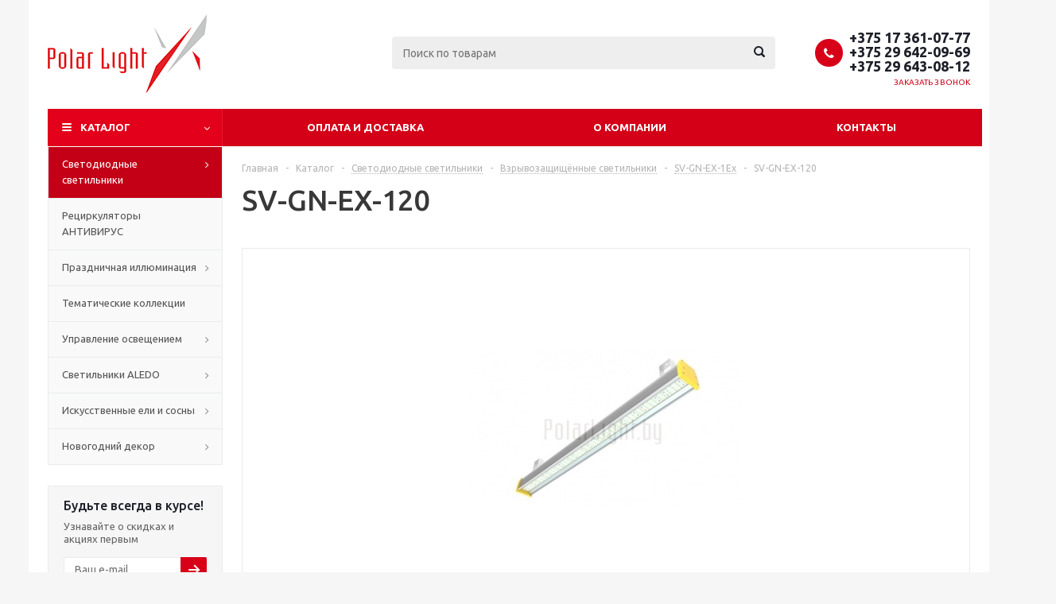

--- FILE ---
content_type: text/html; charset=UTF-8
request_url: https://polarlight.by/catalog/svetodiodnye_svetilniki/vzryvozashchishchyennye_svetilniki/sv_gn_ex_1ex/1332/
body_size: 46036
content:

<!DOCTYPE html>
<html xmlns="http://www.w3.org/1999/xhtml" xml:lang="ru" lang="ru" >
<head>
<link rel="preconnect  dns-prefetch" href="https://fonts.gstatic.com" crossorigin>
<link rel="preconnect dns-prefetch" href="https://www.googletagmanager.com">
<link rel="preconnect dns-prefetch" href="https://www.google-analytics.com">
<link rel="preconnect dns-prefetch" href="https://www.google-analytics.com">
	<title>SV-GN-EX-120</title>
	<meta name="viewport" content="initial-scale=1.0, width=device-width" />
	<meta name="HandheldFriendly" content="true" />
	<meta name="yes" content="yes" />
	<meta name="apple-mobile-web-app-status-bar-style" content="black" />
	<meta name="SKYPE_TOOLBAR" content="SKYPE_TOOLBAR_PARSER_COMPATIBLE" />
	<script type="text/javascript" data-skip-moving="true">(function(w, d, n) {var cl = "bx-core";var ht = d.documentElement;var htc = ht ? ht.className : undefined;if (htc === undefined || htc.indexOf(cl) !== -1){return;}var ua = n.userAgent;if (/(iPad;)|(iPhone;)/i.test(ua)){cl += " bx-ios";}else if (/Android/i.test(ua)){cl += " bx-android";}cl += (/(ipad|iphone|android|mobile|touch)/i.test(ua) ? " bx-touch" : " bx-no-touch");cl += w.devicePixelRatio && w.devicePixelRatio >= 2? " bx-retina": " bx-no-retina";var ieVersion = -1;if (/AppleWebKit/.test(ua)){cl += " bx-chrome";}else if ((ieVersion = getIeVersion()) > 0){cl += " bx-ie bx-ie" + ieVersion;if (ieVersion > 7 && ieVersion < 10 && !isDoctype()){cl += " bx-quirks";}}else if (/Opera/.test(ua)){cl += " bx-opera";}else if (/Gecko/.test(ua)){cl += " bx-firefox";}if (/Macintosh/i.test(ua)){cl += " bx-mac";}ht.className = htc ? htc + " " + cl : cl;function isDoctype(){if (d.compatMode){return d.compatMode == "CSS1Compat";}return d.documentElement && d.documentElement.clientHeight;}function getIeVersion(){if (/Opera/i.test(ua) || /Webkit/i.test(ua) || /Firefox/i.test(ua) || /Chrome/i.test(ua)){return -1;}var rv = -1;if (!!(w.MSStream) && !(w.ActiveXObject) && ("ActiveXObject" in w)){rv = 11;}else if (!!d.documentMode && d.documentMode >= 10){rv = 10;}else if (!!d.documentMode && d.documentMode >= 9){rv = 9;}else if (d.attachEvent && !/Opera/.test(ua)){rv = 8;}if (rv == -1 || rv == 8){var re;if (n.appName == "Microsoft Internet Explorer"){re = new RegExp("MSIE ([0-9]+[\.0-9]*)");if (re.exec(ua) != null){rv = parseFloat(RegExp.$1);}}else if (n.appName == "Netscape"){rv = 11;re = new RegExp("Trident/.*rv:([0-9]+[\.0-9]*)");if (re.exec(ua) != null){rv = parseFloat(RegExp.$1);}}}return rv;}})(window, document, navigator);</script>


<link href="/bitrix/cache/css/s1/aspro_optimus/kernel_main/kernel_main.css?176116363928845" type="text/css" rel="stylesheet" />
<link href="/bitrix/cache/css/s1/aspro_optimus/page_4f1e86d456fe90be66201d18a63fe651/page_4f1e86d456fe90be66201d18a63fe651.css?1761123015848" type="text/css" rel="stylesheet" />
<link href="/bitrix/cache/css/s1/aspro_optimus/template_41f1ff21a64dfc78d3218cb95d19c3ca/template_41f1ff21a64dfc78d3218cb95d19c3ca.css?1761122085634792" type="text/css" data-template-style="true" rel="stylesheet" />



<link rel="shortcut icon" href="/favicon.ico?1569314737" type="image/x-icon" />
<link rel="apple-touch-icon" sizes="180x180" href="/include/apple-touch-icon.png" />
<meta property="og:description" content="Купить низковольтные взрывозащищённые светильники SV-GN-EX-120 в Минске оптом и в розницу вы можете на сайте polarlight.by. ✔ Доступные цены. ✔ Качественная продукция. ✔ Широ..." />
<meta property="og:image" content="https://polarlight.by/upload/iblock/8ec/8ecba280cb8d110ade3f6a0368de1341.png" />
<link rel="image_src" href="https://polarlight.by/upload/iblock/8ec/8ecba280cb8d110ade3f6a0368de1341.png"  />
<meta property="og:title" content="SV-GN-EX-120" />
<meta property="og:type" content="website" />
<meta property="og:url" content="https://polarlight.by/catalog/svetodiodnye_svetilniki/vzryvozashchishchyennye_svetilniki/sv_gn_ex_1ex/1332/" />



<meta name="description" content="Купить низковольтные взрывозащищённые светильники SV-GN-EX-120 в Минске оптом и в розницу вы можете на сайте polarlight.by. ✔ Доступные цены. ✔ Качественная продукция. ✔ Широкий ассортимент. ☎ Консультация по телефону: +375 29 642-09-69!" />
		

		
						
				<!--[if gte IE 9]><style type="text/css">.basket_button, .button30, .icon {filter: none;}</style><![endif]-->
	<link media="print" onload="this.onload=null;this.removeAttribute('media');" href='https://fonts.googleapis.com/css?family=Ubuntu:400,500,700,400italic&subset=latin,cyrillic&display=swap' rel='stylesheet' type='text/css'>
    <noscript><link href='https://fonts.googleapis.com/css?family=Ubuntu:400,500,700,400italic&subset=latin,cyrillic&display=swap' rel='stylesheet' type='text/css'></noscript>
	<link rel="icon" href="/favicon.ico" type="image/x-icon">
	
	<!-- Google Tag Manager -->
	<script data-skip-moving="true">(function(w,d,s,l,i){w[l]=w[l]||[];w[l].push({'gtm.start':
	new Date().getTime(),event:'gtm.js'});var f=d.getElementsByTagName(s)[0],
	j=d.createElement(s),dl=l!='dataLayer'?'&l='+l:'';j.async=true;j.src=
	'https://www.googletagmanager.com/gtm.js?id='+i+dl;f.parentNode.insertBefore(j,f);
	})(window,document,'script','dataLayer','GTM-M34H6KB');</script>
	<!-- End Google Tag Manager -->	
</head>
	<body id="main">	
	
	<!-- Google Tag Manager (noscript) -->
	<noscript><iframe src="https://www.googletagmanager.com/ns.html?id=GTM-M34H6KB"
	height="0" width="0" style="display:none;visibility:hidden"></iframe></noscript>
	<!-- End Google Tag Manager (noscript) -->
	
		<div id="panel"></div>
													<div class="wrapper catalog_page basket_fly colored banner_auto">
			<div class="header_wrap ">
								<header id="header">
					<div class="wrapper_inner">
						<div class="top_br"></div>
						<table class="middle-h-row">
							<tr>
								<td class="logo_wrapp">
									<div class="logo nofill_n">
												<a href="/"><img src="/upload/aspro.optimus/996/9960936deab22e9a7cae3f48697d92e0.png" alt="Светодиодное освещение" title="Светодиодное освещение" /></a>
										</div>
								</td>
								<td class="text_wrapp">
									<div class="slogan">
																			</div>
								</td>
								<td  class="center_block">
									<div class="search">
											<div id="title-search" class="stitle_form">
		<form action="/catalog/">
			<div class="form-control1 bg">
				<input id="title-searchs-input" type="text" name="q" value="" size="40" class="text small_block" maxlength="100" autocomplete="off" placeholder="Поиск по товарам" /><input name="s" type="submit" value="Поиск" class="button icon" />
			</div>
		</form>
	</div>

									</div>
								</td>
								<td class="basket_wrapp">
																			<div class="header-cart fly" id="basket_line">
												<div class="basket_fly">

				<div class="basket_sort">
			<span class="basket_title">Корзина заказа</span>
		</div>
	</div>
	<!--'start_frame_cache_header-cart'-->															<!--'end_frame_cache_header-cart'-->										</div>
										<div class="middle_phone">
											<div class="phones">
												<span class="phone_wrap">
													<span class="phone">
														<span class="icons fa fa-phone"></span>
														<span class="phone_text">
															<a href="tel:+375 17 361-07-77">+375 17 361-07-77</a> <a href="tel:+375 29 627-27-48">+375 29 642-09-69</a> <a href="tel:+375 29 556-52-92">+375 29 643-08-12</a>														</span>
													</span>
													<span class="order_wrap_btn">
														<span class="callback_btn">Заказать звонок</span>
													</span>
												</span>
											</div>
										</div>
																		<div class="clearfix"></div>
								</td>
							</tr>
						</table>
					</div>
					<div class="catalog_menu menu_colored">
						<div class="wrapper_inner">
							<div class="wrapper_middle_menu wrap_menu">
								<ul class="menu adaptive">
									<li class="menu_opener"><div class="text">
										Меню								</div></li>
								</ul>
								<div class="catalog_menu_ext">
										<ul class="menu top menu_top_block catalogfirst">
					<li class="catalog icons_fa has-child current">
				<a class="parent" href="/catalog/" >Каталог</a>
									<ul class="dropdown">
													<li class="full has-child  current opened  m_line v_hover">
								<a class="icons_fa parent" href="/catalog/svetodiodnye_svetilniki/">Светодиодные светильники<div class="toggle_block"></div></a>
																	<ul class="dropdown">
																					<li class="menu_item ">
																									<span class="image"><a href="/catalog/svetodiodnye_svetilniki/ulichnoe_osveshchenie/"><img src="/upload/resize_cache/iblock/36e/50_50_1/36ed3a8f06a42710d2ee58e947d415d0.jpg" alt="Уличное и парковое освещение"/></a></span>
																								<a class="section dark_link" href="/catalog/svetodiodnye_svetilniki/ulichnoe_osveshchenie/"><span>Уличное и парковое освещение</span></a>
																									<ul class="dropdown">
																													<li class="menu_item ">
																<a class="section1" href="/catalog/svetodiodnye_svetilniki/ulichnoe_osveshchenie/kedr_2_0_sku/"><span>KEDR 2.0 СКУ</span></a>
															</li>
																													<li class="menu_item ">
																<a class="section1" href="/catalog/svetodiodnye_svetilniki/ulichnoe_osveshchenie/sv_gms/"><span>SV-GMS</span></a>
															</li>
																													<li class="menu_item ">
																<a class="section1" href="/catalog/svetodiodnye_svetilniki/ulichnoe_osveshchenie/sv_gns/"><span>SV-GNS</span></a>
															</li>
																													<li class="menu_item ">
																<a class="section1" href="/catalog/svetodiodnye_svetilniki/ulichnoe_osveshchenie/sv_gws/"><span>SV-GWS</span></a>
															</li>
																													<li class="menu_item ">
																<a class="section1" href="/catalog/svetodiodnye_svetilniki/ulichnoe_osveshchenie/sv_lns/"><span>SV-LNS</span></a>
															</li>
																													<li class="menu_item ">
																<a class="section1" href="/catalog/svetodiodnye_svetilniki/ulichnoe_osveshchenie/sv_lws/"><span>SV-LWS</span></a>
															</li>
																													<li class="menu_item ">
																<a class="section1" href="/catalog/svetodiodnye_svetilniki/ulichnoe_osveshchenie/sv_park_2_2_siti/"><span>SV-PARK-2/2-SITI</span></a>
															</li>
																													<li class="menu_item ">
																<a class="section1" href="/catalog/svetodiodnye_svetilniki/ulichnoe_osveshchenie/sv_park2_aura_2kh30vt_3m/"><span>SV-PARK2-AURA</span></a>
															</li>
																													<li class="menu_item ">
																<a class="section1" href="/catalog/svetodiodnye_svetilniki/ulichnoe_osveshchenie/sv_park2_flo/"><span>SV-PARK2-FLO</span></a>
															</li>
																													<li class="menu_item ">
																<a class="section1" href="/catalog/svetodiodnye_svetilniki/ulichnoe_osveshchenie/sv_park3_siti/"><span>SV-PARK3-SITI</span></a>
															</li>
																													<li class="menu_item ">
																<a class="section1" href="/catalog/svetodiodnye_svetilniki/ulichnoe_osveshchenie/sv_park4_siti/"><span>SV-PARK4-SITI</span></a>
															</li>
																													<li class="menu_item ">
																<a class="section1" href="/catalog/svetodiodnye_svetilniki/ulichnoe_osveshchenie/sv_park_aura/"><span>SV-PARK-AURA</span></a>
															</li>
																													<li class="menu_item ">
																<a class="section1" href="/catalog/svetodiodnye_svetilniki/ulichnoe_osveshchenie/sv_park_balu/"><span>SV-PARK-BALU</span></a>
															</li>
																													<li class="menu_item ">
																<a class="section1" href="/catalog/svetodiodnye_svetilniki/ulichnoe_osveshchenie/sv_park_delta/"><span>SV-PARK-DELTA</span></a>
															</li>
																													<li class="menu_item ">
																<a class="section1" href="/catalog/svetodiodnye_svetilniki/ulichnoe_osveshchenie/sv_park_siti/"><span>SV-PARK-SITI</span></a>
															</li>
																													<li class="menu_item ">
																<a class="section1" href="/catalog/svetodiodnye_svetilniki/ulichnoe_osveshchenie/sv_park_sprin_fl/"><span>SV-PARK-Sprin-FL</span></a>
															</li>
																													<li class="menu_item ">
																<a class="section1" href="/catalog/svetodiodnye_svetilniki/ulichnoe_osveshchenie/sv_park_sprin_pt/"><span>SV-PARK-Sprin-PT</span></a>
															</li>
																													<li class="menu_item ">
																<a class="section1" href="/catalog/svetodiodnye_svetilniki/ulichnoe_osveshchenie/sv_sw_dalat/"><span>SV-SW-DALAT</span></a>
															</li>
																													<li class="menu_item ">
																<a class="section1" href="/catalog/svetodiodnye_svetilniki/ulichnoe_osveshchenie/sv_sw_dalat_dua/"><span>SV-SW-DALAT DUA</span></a>
															</li>
																													<li class="menu_item ">
																<a class="section1" href="/catalog/svetodiodnye_svetilniki/ulichnoe_osveshchenie/sv_sw_mini_gard/"><span>SV-SW-MINI GARD</span></a>
															</li>
																													<li class="menu_item ">
																<a class="section1" href="/catalog/svetodiodnye_svetilniki/ulichnoe_osveshchenie/sv_sw_taur/"><span>SV-SW-TAUR</span></a>
															</li>
																													<li class="menu_item ">
																<a class="section1" href="/catalog/svetodiodnye_svetilniki/ulichnoe_osveshchenie/sv_park2_siti/"><span>SV-PARK2-SITI</span></a>
															</li>
																													<li class="menu_item ">
																<a class="section1" href="/catalog/svetodiodnye_svetilniki/ulichnoe_osveshchenie/kedr_2_0_tg_sbu/"><span>КЕDR 2.0 TG СБУ</span></a>
															</li>
																													<li class="menu_item ">
																<a class="section1" href="/catalog/svetodiodnye_svetilniki/ulichnoe_osveshchenie/optima_tg_sbu/"><span>ОПТИМА TG СБУ</span></a>
															</li>
																													<li class="menu_item ">
																<a class="section1" href="/catalog/svetodiodnye_svetilniki/ulichnoe_osveshchenie/zenit/"><span>ЗЕНИТ</span></a>
															</li>
																													<li class="menu_item ">
																<a class="section1" href="/catalog/svetodiodnye_svetilniki/ulichnoe_osveshchenie/kedr_sku/"><span>KEDR СКУ</span></a>
															</li>
																													<li class="menu_item ">
																<a class="section1" href="/catalog/svetodiodnye_svetilniki/ulichnoe_osveshchenie/kedr_sbu/"><span>КЕDR СБУ</span></a>
															</li>
																													<li class="menu_item ">
																<a class="section1" href="/catalog/svetodiodnye_svetilniki/ulichnoe_osveshchenie/mayak/"><span>МАЯК</span></a>
															</li>
																													<li class="menu_item ">
																<a class="section1" href="/catalog/svetodiodnye_svetilniki/ulichnoe_osveshchenie/kashtan/"><span>КАШТАН</span></a>
															</li>
																													<li class="menu_item ">
																<a class="section1" href="/catalog/svetodiodnye_svetilniki/ulichnoe_osveshchenie/topol_m_dku/"><span>ТОПОЛЬ М ДКУ</span></a>
															</li>
																													<li class="menu_item ">
																<a class="section1" href="/catalog/svetodiodnye_svetilniki/ulichnoe_osveshchenie/topol/"><span>ТОПОЛЬ</span></a>
															</li>
																													<li class="menu_item ">
																<a class="section1" href="/catalog/svetodiodnye_svetilniki/ulichnoe_osveshchenie/optima_sku/"><span>ОПТИМА СКУ</span></a>
															</li>
																													<li class="menu_item ">
																<a class="section1" href="/catalog/svetodiodnye_svetilniki/ulichnoe_osveshchenie/optima_sbu/"><span>ОПТИМА СБУ</span></a>
															</li>
																													<li class="menu_item ">
																<a class="section1" href="/catalog/svetodiodnye_svetilniki/ulichnoe_osveshchenie/optima_ssu/"><span>ОПТИМА ССУ</span></a>
															</li>
																													<li class="menu_item ">
																<a class="section1" href="/catalog/svetodiodnye_svetilniki/ulichnoe_osveshchenie/buk/"><span>БУК</span></a>
															</li>
																													<li class="menu_item ">
																<a class="section1" href="/catalog/svetodiodnye_svetilniki/ulichnoe_osveshchenie/tab/"><span>ТАБ</span></a>
															</li>
																													<li class="menu_item ">
																<a class="section1" href="/catalog/svetodiodnye_svetilniki/ulichnoe_osveshchenie/tab_ii/"><span>ТАБ II</span></a>
															</li>
																											</ul>
																								<div class="clearfix"></div>
											</li>
																					<li class="menu_item ">
																									<span class="image"><a href="/catalog/svetodiodnye_svetilniki/interernoe_osveshchenie/"><img src="/upload/resize_cache/iblock/0d4/50_50_1/0d4a9a7ae7cfae56c7008ee56d6dcb16.jpg" alt="Интерьерное освещение"/></a></span>
																								<a class="section dark_link" href="/catalog/svetodiodnye_svetilniki/interernoe_osveshchenie/"><span>Интерьерное освещение</span></a>
																									<ul class="dropdown">
																													<li class="menu_item ">
																<a class="section1" href="/catalog/svetodiodnye_svetilniki/interernoe_osveshchenie/strela/"><span>СТРЕЛА</span></a>
															</li>
																													<li class="menu_item ">
																<a class="section1" href="/catalog/svetodiodnye_svetilniki/interernoe_osveshchenie/ofisnye_svetilniki_obshchego_osveshcheniya_svo/"><span>Офисные светильники общего освещения SVO</span></a>
															</li>
																													<li class="menu_item ">
																<a class="section1" href="/catalog/svetodiodnye_svetilniki/interernoe_osveshchenie/ofisnye_svetilniki_obshchego_osveshcheniya_svp/"><span>Офисные светильники общего освещения SVP</span></a>
															</li>
																													<li class="menu_item ">
																<a class="section1" href="/catalog/svetodiodnye_svetilniki/interernoe_osveshchenie/strela_woody/"><span>СТРЕЛА WOODY</span></a>
															</li>
																													<li class="menu_item ">
																<a class="section1" href="/catalog/svetodiodnye_svetilniki/interernoe_osveshchenie/segment/"><span>СЕГМЕНТ</span></a>
															</li>
																													<li class="menu_item ">
																<a class="section1" href="/catalog/svetodiodnye_svetilniki/interernoe_osveshchenie/strela_slim/"><span>СТРЕЛА СЛИМ</span></a>
															</li>
																													<li class="menu_item ">
																<a class="section1" href="/catalog/svetodiodnye_svetilniki/interernoe_osveshchenie/splin/"><span>СПЛИН</span></a>
															</li>
																													<li class="menu_item ">
																<a class="section1" href="/catalog/svetodiodnye_svetilniki/interernoe_osveshchenie/strela_sd/"><span>СТРЕЛА SD</span></a>
															</li>
																													<li class="menu_item ">
																<a class="section1" href="/catalog/svetodiodnye_svetilniki/interernoe_osveshchenie/strela_s/"><span>СТРЕЛА S</span></a>
															</li>
																													<li class="menu_item ">
																<a class="section1" href="/catalog/svetodiodnye_svetilniki/interernoe_osveshchenie/strela_optik/"><span>СТРЕЛА ОПТИК</span></a>
															</li>
																													<li class="menu_item ">
																<a class="section1" href="/catalog/svetodiodnye_svetilniki/interernoe_osveshchenie/strela_svo/"><span>СТРЕЛА СВО</span></a>
															</li>
																													<li class="menu_item ">
																<a class="section1" href="/catalog/svetodiodnye_svetilniki/interernoe_osveshchenie/itube/"><span>ITUBE</span></a>
															</li>
																													<li class="menu_item ">
																<a class="section1" href="/catalog/svetodiodnye_svetilniki/interernoe_osveshchenie/ugr/"><span>UGR</span></a>
															</li>
																													<li class="menu_item ">
																<a class="section1" href="/catalog/svetodiodnye_svetilniki/interernoe_osveshchenie/slim/"><span>СЛИМ</span></a>
															</li>
																													<li class="menu_item ">
																<a class="section1" href="/catalog/svetodiodnye_svetilniki/interernoe_osveshchenie/strela_r/"><span>СТРЕЛА R</span></a>
															</li>
																													<li class="menu_item ">
																<a class="section1" href="/catalog/svetodiodnye_svetilniki/interernoe_osveshchenie/orion/"><span>ОРИОН</span></a>
															</li>
																													<li class="menu_item ">
																<a class="section1" href="/catalog/svetodiodnye_svetilniki/interernoe_osveshchenie/ofis_rokfon_r/"><span>ОФИС РОКФОН R</span></a>
															</li>
																													<li class="menu_item ">
																<a class="section1" href="/catalog/svetodiodnye_svetilniki/interernoe_osveshchenie/strela_fr_2/"><span>СТРЕЛА FR</span></a>
															</li>
																													<li class="menu_item ">
																<a class="section1" href="/catalog/svetodiodnye_svetilniki/interernoe_osveshchenie/strela_r_1_2_2/"><span>СТРЕЛА R 1/2</span></a>
															</li>
																													<li class="menu_item ">
																<a class="section1" href="/catalog/svetodiodnye_svetilniki/interernoe_osveshchenie/daunlayt/"><span>ДАУНЛАЙТ</span></a>
															</li>
																													<li class="menu_item ">
																<a class="section1" href="/catalog/svetodiodnye_svetilniki/interernoe_osveshchenie/daunlayt_ip54/"><span>ДАУНЛАЙТ IP54</span></a>
															</li>
																													<li class="menu_item ">
																<a class="section1" href="/catalog/svetodiodnye_svetilniki/interernoe_osveshchenie/grilyato/"><span>ГРИЛЬЯТО</span></a>
															</li>
																													<li class="menu_item ">
																<a class="section1" href="/catalog/svetodiodnye_svetilniki/interernoe_osveshchenie/grilyato_domino/"><span>ГРИЛЬЯТО ДОМИНО</span></a>
															</li>
																													<li class="menu_item ">
																<a class="section1" href="/catalog/svetodiodnye_svetilniki/interernoe_osveshchenie/ofis_grilyato/"><span>ОФИС ГРИЛЬЯТО</span></a>
															</li>
																													<li class="menu_item ">
																<a class="section1" href="/catalog/svetodiodnye_svetilniki/interernoe_osveshchenie/ofis_komfort/"><span>ОФИС КОМФОРТ</span></a>
															</li>
																													<li class="menu_item ">
																<a class="section1" href="/catalog/svetodiodnye_svetilniki/interernoe_osveshchenie/ofis_komfort_grilyato/"><span>ОФИС КОМФОРТ ГРИЛЬЯТО</span></a>
															</li>
																													<li class="menu_item ">
																<a class="section1" href="/catalog/svetodiodnye_svetilniki/interernoe_osveshchenie/ofis_rokfon/"><span>ОФИС РОКФОН</span></a>
															</li>
																													<li class="menu_item ">
																<a class="section1" href="/catalog/svetodiodnye_svetilniki/interernoe_osveshchenie/ofis_rokfon_komfort/"><span>ОФИС РОКФОН КОМФОРТ</span></a>
															</li>
																													<li class="menu_item ">
																<a class="section1" href="/catalog/svetodiodnye_svetilniki/interernoe_osveshchenie/ofis_sport2/"><span>ОФИС СПОРТ</span></a>
															</li>
																													<li class="menu_item ">
																<a class="section1" href="/catalog/svetodiodnye_svetilniki/interernoe_osveshchenie/ofis_universal/"><span>ОФИС УНИВЕРСАЛ</span></a>
															</li>
																													<li class="menu_item ">
																<a class="section1" href="/catalog/svetodiodnye_svetilniki/interernoe_osveshchenie/ofis_komfort_universal/"><span>ОФИС КОМФОРТ УНИВЕРСАЛ</span></a>
															</li>
																													<li class="menu_item ">
																<a class="section1" href="/catalog/svetodiodnye_svetilniki/interernoe_osveshchenie/ofis_ip54/"><span>ОФИС IP54</span></a>
															</li>
																													<li class="menu_item ">
																<a class="section1" href="/catalog/svetodiodnye_svetilniki/interernoe_osveshchenie/ofis_ip54_reechnye_potolki/"><span>ОФИС IP54 (реечные потолки)</span></a>
															</li>
																													<li class="menu_item ">
																<a class="section1" href="/catalog/svetodiodnye_svetilniki/interernoe_osveshchenie/ofis/"><span>ОФИС</span></a>
															</li>
																													<li class="menu_item ">
																<a class="section1" href="/catalog/svetodiodnye_svetilniki/interernoe_osveshchenie/ofis_nakladnye/"><span>ОФИС НАКЛАДНЫЕ</span></a>
															</li>
																													<li class="menu_item ">
																<a class="section1" href="/catalog/svetodiodnye_svetilniki/interernoe_osveshchenie/standart/"><span>СТАНДАРТ</span></a>
															</li>
																													<li class="menu_item ">
																<a class="section1" href="/catalog/svetodiodnye_svetilniki/interernoe_osveshchenie/kub/"><span>КУБ</span></a>
															</li>
																											</ul>
																								<div class="clearfix"></div>
											</li>
																					<li class="menu_item ">
																									<span class="image"><a href="/catalog/svetodiodnye_svetilniki/promyshlennoe_osveshchenie/"><img src="/upload/resize_cache/iblock/927/50_50_1/9274d336481af5fa73b4513ffd36820a.jpg" alt="Промышленное освещение"/></a></span>
																								<a class="section dark_link" href="/catalog/svetodiodnye_svetilniki/promyshlennoe_osveshchenie/"><span>Промышленное освещение</span></a>
																									<ul class="dropdown">
																													<li class="menu_item ">
																<a class="section1" href="/catalog/svetodiodnye_svetilniki/promyshlennoe_osveshchenie/kedr_2_0_sku_prom/"><span>KEDR 2.0 СКУ</span></a>
															</li>
																													<li class="menu_item ">
																<a class="section1" href="/catalog/svetodiodnye_svetilniki/promyshlennoe_osveshchenie/sv_gmr/"><span>SV-GMR</span></a>
															</li>
																													<li class="menu_item ">
																<a class="section1" href="/catalog/svetodiodnye_svetilniki/promyshlennoe_osveshchenie/sv_gnr/"><span>SV-GNR</span></a>
															</li>
																													<li class="menu_item ">
																<a class="section1" href="/catalog/svetodiodnye_svetilniki/promyshlennoe_osveshchenie/sv_gwr/"><span>SV-GWR</span></a>
															</li>
																													<li class="menu_item ">
																<a class="section1" href="/catalog/svetodiodnye_svetilniki/promyshlennoe_osveshchenie/sv_lnr/"><span>SV-LNR</span></a>
															</li>
																													<li class="menu_item ">
																<a class="section1" href="/catalog/svetodiodnye_svetilniki/promyshlennoe_osveshchenie/sv_lwr/"><span>SV-LWR</span></a>
															</li>
																													<li class="menu_item ">
																<a class="section1" href="/catalog/svetodiodnye_svetilniki/promyshlennoe_osveshchenie/sv_lbs_compact/"><span>SV-LBS-COMPACT</span></a>
															</li>
																													<li class="menu_item ">
																<a class="section1" href="/catalog/svetodiodnye_svetilniki/promyshlennoe_osveshchenie/sv_spire_r/"><span>SV-SPIRE-R</span></a>
															</li>
																													<li class="menu_item ">
																<a class="section1" href="/catalog/svetodiodnye_svetilniki/promyshlennoe_osveshchenie/sv_gnliner/"><span>SV-GNLINER</span></a>
															</li>
																													<li class="menu_item ">
																<a class="section1" href="/catalog/svetodiodnye_svetilniki/promyshlennoe_osveshchenie/sv_liner_orbit/"><span>SV-LINER-ORBIT</span></a>
															</li>
																													<li class="menu_item ">
																<a class="section1" href="/catalog/svetodiodnye_svetilniki/promyshlennoe_osveshchenie/sv_l_liner/"><span>SV-L-LINER</span></a>
															</li>
																													<li class="menu_item ">
																<a class="section1" href="/catalog/svetodiodnye_svetilniki/promyshlennoe_osveshchenie/kedr_2_0_sbu/"><span>KEDR 2.0 СБУ</span></a>
															</li>
																													<li class="menu_item ">
																<a class="section1" href="/catalog/svetodiodnye_svetilniki/promyshlennoe_osveshchenie/kedr_2_0_tg_sbu_prom/"><span>КЕDR 2.0 TG СБУ</span></a>
															</li>
																													<li class="menu_item ">
																<a class="section1" href="/catalog/svetodiodnye_svetilniki/promyshlennoe_osveshchenie/optima_tg_sbu_prom/"><span>ОПТИМА TG СБУ</span></a>
															</li>
																													<li class="menu_item ">
																<a class="section1" href="/catalog/svetodiodnye_svetilniki/promyshlennoe_osveshchenie/kedr_2_0_ssp/"><span>KEDR 2.0 ССП</span></a>
															</li>
																													<li class="menu_item ">
																<a class="section1" href="/catalog/svetodiodnye_svetilniki/promyshlennoe_osveshchenie/kedr_bubble/"><span>KEDR BUBBLE</span></a>
															</li>
																													<li class="menu_item ">
																<a class="section1" href="/catalog/svetodiodnye_svetilniki/promyshlennoe_osveshchenie/kedr_termo_sbu/"><span>КЕDR TERMO СБУ</span></a>
															</li>
																													<li class="menu_item ">
																<a class="section1" href="/catalog/svetodiodnye_svetilniki/promyshlennoe_osveshchenie/kedr_2_0_azs/"><span>KEDR 2.0 АЗС</span></a>
															</li>
																													<li class="menu_item ">
																<a class="section1" href="/catalog/svetodiodnye_svetilniki/promyshlennoe_osveshchenie/zenit_prom/"><span>ЗЕНИТ</span></a>
															</li>
																													<li class="menu_item ">
																<a class="section1" href="/catalog/svetodiodnye_svetilniki/promyshlennoe_osveshchenie/kedr_sku_prom/"><span>KEDR СКУ</span></a>
															</li>
																													<li class="menu_item ">
																<a class="section1" href="/catalog/svetodiodnye_svetilniki/promyshlennoe_osveshchenie/kedr_sbu_prom/"><span>КЕDR СБУ</span></a>
															</li>
																													<li class="menu_item ">
																<a class="section1" href="/catalog/svetodiodnye_svetilniki/promyshlennoe_osveshchenie/kedr_ssp/"><span>КЕDR ССП</span></a>
															</li>
																													<li class="menu_item ">
																<a class="section1" href="/catalog/svetodiodnye_svetilniki/promyshlennoe_osveshchenie/optima_op_sku/"><span>ОПТИМА ОП СКУ</span></a>
															</li>
																													<li class="menu_item ">
																<a class="section1" href="/catalog/svetodiodnye_svetilniki/promyshlennoe_osveshchenie/vysota/"><span>ВЫСОТА</span></a>
															</li>
																													<li class="menu_item ">
																<a class="section1" href="/catalog/svetodiodnye_svetilniki/promyshlennoe_osveshchenie/struna/"><span>СТРУНА</span></a>
															</li>
																													<li class="menu_item ">
																<a class="section1" href="/catalog/svetodiodnye_svetilniki/promyshlennoe_osveshchenie/eyfel/"><span>ЭЙФЕЛЬ</span></a>
															</li>
																													<li class="menu_item ">
																<a class="section1" href="/catalog/svetodiodnye_svetilniki/promyshlennoe_osveshchenie/ofis_sport/"><span>ОФИС СПОРТ</span></a>
															</li>
																													<li class="menu_item ">
																<a class="section1" href="/catalog/svetodiodnye_svetilniki/promyshlennoe_osveshchenie/ofis_prom/"><span>ОФИС ПРОМ</span></a>
															</li>
																													<li class="menu_item ">
																<a class="section1" href="/catalog/svetodiodnye_svetilniki/promyshlennoe_osveshchenie/metan/"><span>МЕТАН</span></a>
															</li>
																													<li class="menu_item ">
																<a class="section1" href="/catalog/svetodiodnye_svetilniki/promyshlennoe_osveshchenie/titan/"><span>ТИТАН</span></a>
															</li>
																													<li class="menu_item ">
																<a class="section1" href="/catalog/svetodiodnye_svetilniki/promyshlennoe_osveshchenie/titan_shkolnik/"><span>ТИТАН ШКОЛЬНИК</span></a>
															</li>
																													<li class="menu_item ">
																<a class="section1" href="/catalog/svetodiodnye_svetilniki/promyshlennoe_osveshchenie/lsp/"><span>ЛСП</span></a>
															</li>
																													<li class="menu_item ">
																<a class="section1" href="/catalog/svetodiodnye_svetilniki/promyshlennoe_osveshchenie/meridian/"><span>МЕРИДИАН</span></a>
															</li>
																													<li class="menu_item ">
																<a class="section1" href="/catalog/svetodiodnye_svetilniki/promyshlennoe_osveshchenie/tab_prom/"><span>ТАБ</span></a>
															</li>
																													<li class="menu_item ">
																<a class="section1" href="/catalog/svetodiodnye_svetilniki/promyshlennoe_osveshchenie/klassika/"><span>КЛАССИКА</span></a>
															</li>
																													<li class="menu_item ">
																<a class="section1" href="/catalog/svetodiodnye_svetilniki/promyshlennoe_osveshchenie/svetilniki_ex/"><span>СВЕТИЛЬНИКИ EX</span></a>
															</li>
																											</ul>
																								<div class="clearfix"></div>
											</li>
																					<li class="menu_item ">
																									<span class="image"><a href="/catalog/svetodiodnye_svetilniki/shkolnoe_osveshchenie/"><img src="/upload/resize_cache/iblock/938/50_50_1/9389d37c1c8a794ae8fb96b92acb3c01.jpg" alt="Школьное освещение"/></a></span>
																								<a class="section dark_link" href="/catalog/svetodiodnye_svetilniki/shkolnoe_osveshchenie/"><span>Школьное освещение</span></a>
																									<ul class="dropdown">
																													<li class="menu_item ">
																<a class="section1" href="/catalog/svetodiodnye_svetilniki/shkolnoe_osveshchenie/riteyl_shkolnik/"><span>РИТЕЙЛ ШКОЛЬНИК</span></a>
															</li>
																													<li class="menu_item ">
																<a class="section1" href="/catalog/svetodiodnye_svetilniki/shkolnoe_osveshchenie/titan_shkolnik6/"><span>ТИТАН ШКОЛЬНИК</span></a>
															</li>
																													<li class="menu_item ">
																<a class="section1" href="/catalog/svetodiodnye_svetilniki/shkolnoe_osveshchenie/ofis_vstraivaemye_cherepashka7/"><span>ОФИС ВСТРАИВАЕМЫЕ (черепашка)</span></a>
															</li>
																													<li class="menu_item ">
																<a class="section1" href="/catalog/svetodiodnye_svetilniki/shkolnoe_osveshchenie/ofis_komfort7/"><span>ОФИС КОМФОРТ</span></a>
															</li>
																													<li class="menu_item ">
																<a class="section1" href="/catalog/svetodiodnye_svetilniki/shkolnoe_osveshchenie/ofis_ip548/"><span>ОФИС IP54</span></a>
															</li>
																													<li class="menu_item ">
																<a class="section1" href="/catalog/svetodiodnye_svetilniki/shkolnoe_osveshchenie/ofis_grilyato8/"><span>ОФИС ГРИЛЬЯТО</span></a>
															</li>
																													<li class="menu_item ">
																<a class="section1" href="/catalog/svetodiodnye_svetilniki/shkolnoe_osveshchenie/daunlayt6/"><span>ДАУНЛАЙТ</span></a>
															</li>
																													<li class="menu_item ">
																<a class="section1" href="/catalog/svetodiodnye_svetilniki/shkolnoe_osveshchenie/tab8/"><span>ТАБ</span></a>
															</li>
																													<li class="menu_item ">
																<a class="section1" href="/catalog/svetodiodnye_svetilniki/shkolnoe_osveshchenie/vysota8/"><span>ВЫСОТА</span></a>
															</li>
																													<li class="menu_item ">
																<a class="section1" href="/catalog/svetodiodnye_svetilniki/shkolnoe_osveshchenie/daunlayt_ip548/"><span>ДАУНЛАЙТ IP54</span></a>
															</li>
																													<li class="menu_item ">
																<a class="section1" href="/catalog/svetodiodnye_svetilniki/shkolnoe_osveshchenie/meridian4/"><span>МЕРИДИАН</span></a>
															</li>
																													<li class="menu_item ">
																<a class="section1" href="/catalog/svetodiodnye_svetilniki/shkolnoe_osveshchenie/standart6/"><span>СТАНДАРТ</span></a>
															</li>
																													<li class="menu_item ">
																<a class="section1" href="/catalog/svetodiodnye_svetilniki/shkolnoe_osveshchenie/klassika6/"><span>КЛАССИКА</span></a>
															</li>
																													<li class="menu_item ">
																<a class="section1" href="/catalog/svetodiodnye_svetilniki/shkolnoe_osveshchenie/struna8/"><span>СТРУНА</span></a>
															</li>
																													<li class="menu_item ">
																<a class="section1" href="/catalog/svetodiodnye_svetilniki/shkolnoe_osveshchenie/grilyato8/"><span>ГРИЛЬЯТО</span></a>
															</li>
																													<li class="menu_item ">
																<a class="section1" href="/catalog/svetodiodnye_svetilniki/shkolnoe_osveshchenie/strela9/"><span>СТРЕЛА</span></a>
															</li>
																													<li class="menu_item ">
																<a class="section1" href="/catalog/svetodiodnye_svetilniki/shkolnoe_osveshchenie/riteyl5/"><span>РИТЕЙЛ</span></a>
															</li>
																													<li class="menu_item ">
																<a class="section1" href="/catalog/svetodiodnye_svetilniki/shkolnoe_osveshchenie/titan11/"><span>ТИТАН</span></a>
															</li>
																													<li class="menu_item ">
																<a class="section1" href="/catalog/svetodiodnye_svetilniki/shkolnoe_osveshchenie/eyfel3/"><span>ЭЙФЕЛЬ</span></a>
															</li>
																											</ul>
																								<div class="clearfix"></div>
											</li>
																					<li class="menu_item ">
																									<span class="image"><a href="/catalog/svetodiodnye_svetilniki/osveshchenie_bolnits/"><img src="/upload/resize_cache/iblock/75d/50_50_1/75d232545595616e0d4afe8cbe74140e.jpg" alt="Освещение больниц"/></a></span>
																								<a class="section dark_link" href="/catalog/svetodiodnye_svetilniki/osveshchenie_bolnits/"><span>Освещение больниц</span></a>
																									<ul class="dropdown">
																													<li class="menu_item ">
																<a class="section1" href="/catalog/svetodiodnye_svetilniki/osveshchenie_bolnits/ofis_ip545/"><span>ОФИС IP54</span></a>
															</li>
																													<li class="menu_item ">
																<a class="section1" href="/catalog/svetodiodnye_svetilniki/osveshchenie_bolnits/daunlayt_ip545/"><span>ДАУНЛАЙТ IP54</span></a>
															</li>
																													<li class="menu_item ">
																<a class="section1" href="/catalog/svetodiodnye_svetilniki/osveshchenie_bolnits/ofis_vstraivaemye_cherepashka4/"><span>ОФИС ВСТРАИВАЕМЫЕ (черепашка)</span></a>
															</li>
																													<li class="menu_item ">
																<a class="section1" href="/catalog/svetodiodnye_svetilniki/osveshchenie_bolnits/ofis_komfort4/"><span>ОФИС КОМФОРТ</span></a>
															</li>
																													<li class="menu_item ">
																<a class="section1" href="/catalog/svetodiodnye_svetilniki/osveshchenie_bolnits/ofis_grilyato5/"><span>ОФИС ГРИЛЬЯТО</span></a>
															</li>
																													<li class="menu_item ">
																<a class="section1" href="/catalog/svetodiodnye_svetilniki/osveshchenie_bolnits/kedr_2_0_sku3/"><span>KEDR 2.0 СКУ</span></a>
															</li>
																													<li class="menu_item ">
																<a class="section1" href="/catalog/svetodiodnye_svetilniki/osveshchenie_bolnits/kedr_sku_sbu_ssp/"><span>KEDR СКУ, СБУ, ССП</span></a>
															</li>
																													<li class="menu_item ">
																<a class="section1" href="/catalog/svetodiodnye_svetilniki/osveshchenie_bolnits/optima_sbu2/"><span>ОПТИМА СБУ</span></a>
															</li>
																													<li class="menu_item ">
																<a class="section1" href="/catalog/svetodiodnye_svetilniki/osveshchenie_bolnits/mayak3/"><span>МАЯК</span></a>
															</li>
																													<li class="menu_item ">
																<a class="section1" href="/catalog/svetodiodnye_svetilniki/osveshchenie_bolnits/daunlayt3/"><span>ДАУНЛАЙТ</span></a>
															</li>
																													<li class="menu_item ">
																<a class="section1" href="/catalog/svetodiodnye_svetilniki/osveshchenie_bolnits/vysota2/"><span>ВЫСОТА</span></a>
															</li>
																													<li class="menu_item ">
																<a class="section1" href="/catalog/svetodiodnye_svetilniki/osveshchenie_bolnits/meridian2/"><span>МЕРИДИАН</span></a>
															</li>
																													<li class="menu_item ">
																<a class="section1" href="/catalog/svetodiodnye_svetilniki/osveshchenie_bolnits/tab3/"><span>ТАБ</span></a>
															</li>
																													<li class="menu_item ">
																<a class="section1" href="/catalog/svetodiodnye_svetilniki/osveshchenie_bolnits/tab_i3/"><span>ТАБ I</span></a>
															</li>
																													<li class="menu_item ">
																<a class="section1" href="/catalog/svetodiodnye_svetilniki/osveshchenie_bolnits/tab_ii3/"><span>ТАБ II</span></a>
															</li>
																													<li class="menu_item ">
																<a class="section1" href="/catalog/svetodiodnye_svetilniki/osveshchenie_bolnits/standart2/"><span>СТАНДАРТ</span></a>
															</li>
																													<li class="menu_item ">
																<a class="section1" href="/catalog/svetodiodnye_svetilniki/osveshchenie_bolnits/klassika3/"><span>КЛАССИКА</span></a>
															</li>
																													<li class="menu_item ">
																<a class="section1" href="/catalog/svetodiodnye_svetilniki/osveshchenie_bolnits/struna3/"><span>СТРУНА</span></a>
															</li>
																													<li class="menu_item ">
																<a class="section1" href="/catalog/svetodiodnye_svetilniki/osveshchenie_bolnits/grilyato4/"><span>ГРИЛЬЯТО</span></a>
															</li>
																													<li class="menu_item ">
																<a class="section1" href="/catalog/svetodiodnye_svetilniki/osveshchenie_bolnits/strela4/"><span>СТРЕЛА</span></a>
															</li>
																													<li class="menu_item ">
																<a class="section1" href="/catalog/svetodiodnye_svetilniki/osveshchenie_bolnits/riteyl2/"><span>РИТЕЙЛ</span></a>
															</li>
																													<li class="menu_item ">
																<a class="section1" href="/catalog/svetodiodnye_svetilniki/osveshchenie_bolnits/titan4/"><span>ТИТАН</span></a>
															</li>
																													<li class="menu_item ">
																<a class="section1" href="/catalog/svetodiodnye_svetilniki/osveshchenie_bolnits/eyfel2/"><span>ЭЙФЕЛЬ</span></a>
															</li>
																											</ul>
																								<div class="clearfix"></div>
											</li>
																					<li class="menu_item ">
																									<span class="image"><a href="/catalog/svetodiodnye_svetilniki/osveshchenie_aeroportov/"><img src="/upload/resize_cache/iblock/f58/50_50_1/f58868bd3f46878b26907918ba97cba3.jpg" alt="Освещение аэропортов"/></a></span>
																								<a class="section dark_link" href="/catalog/svetodiodnye_svetilniki/osveshchenie_aeroportov/"><span>Освещение аэропортов</span></a>
																									<ul class="dropdown">
																													<li class="menu_item ">
																<a class="section1" href="/catalog/svetodiodnye_svetilniki/osveshchenie_aeroportov/strela5/"><span>СТРЕЛА</span></a>
															</li>
																													<li class="menu_item ">
																<a class="section1" href="/catalog/svetodiodnye_svetilniki/osveshchenie_aeroportov/strela_optik5/"><span>СТРЕЛА ОПТИК</span></a>
															</li>
																													<li class="menu_item ">
																<a class="section1" href="/catalog/svetodiodnye_svetilniki/osveshchenie_aeroportov/strela_svo5/"><span>СТРЕЛА СВО</span></a>
															</li>
																													<li class="menu_item ">
																<a class="section1" href="/catalog/svetodiodnye_svetilniki/osveshchenie_aeroportov/strela_r2/"><span>СТРЕЛА R</span></a>
															</li>
																													<li class="menu_item ">
																<a class="section1" href="/catalog/svetodiodnye_svetilniki/osveshchenie_aeroportov/orion2/"><span>ОРИОН</span></a>
															</li>
																													<li class="menu_item ">
																<a class="section1" href="/catalog/svetodiodnye_svetilniki/osveshchenie_aeroportov/daunlayt4/"><span>ДАУНЛАЙТ</span></a>
															</li>
																													<li class="menu_item ">
																<a class="section1" href="/catalog/svetodiodnye_svetilniki/osveshchenie_aeroportov/daunlayt_ip544/"><span>ДАУНЛАЙТ IP54</span></a>
															</li>
																													<li class="menu_item ">
																<a class="section1" href="/catalog/svetodiodnye_svetilniki/osveshchenie_aeroportov/grilyato5/"><span>ГРИЛЬЯТО</span></a>
															</li>
																													<li class="menu_item ">
																<a class="section1" href="/catalog/svetodiodnye_svetilniki/osveshchenie_aeroportov/ofis_rokfon_r6/"><span>ОФИС РОКФОН R</span></a>
															</li>
																													<li class="menu_item ">
																<a class="section1" href="/catalog/svetodiodnye_svetilniki/osveshchenie_aeroportov/ofis_grilyato6/"><span>ОФИС ГРИЛЬЯТО</span></a>
															</li>
																													<li class="menu_item ">
																<a class="section1" href="/catalog/svetodiodnye_svetilniki/osveshchenie_aeroportov/ofis_komfort5/"><span>ОФИС КОМФОРТ</span></a>
															</li>
																													<li class="menu_item ">
																<a class="section1" href="/catalog/svetodiodnye_svetilniki/osveshchenie_aeroportov/ofis_komfort_grilyato5/"><span>ОФИС КОМФОРТ ГРИЛЬЯТО</span></a>
															</li>
																													<li class="menu_item ">
																<a class="section1" href="/catalog/svetodiodnye_svetilniki/osveshchenie_aeroportov/ofis_rokfon5/"><span>ОФИС РОКФОН</span></a>
															</li>
																													<li class="menu_item ">
																<a class="section1" href="/catalog/svetodiodnye_svetilniki/osveshchenie_aeroportov/ofis_rokfon_komfort4/"><span>ОФИС РОКФОН КОМФОРТ</span></a>
															</li>
																													<li class="menu_item ">
																<a class="section1" href="/catalog/svetodiodnye_svetilniki/osveshchenie_aeroportov/ofis_rokfon_r4/"><span>ОФИС РОКФОН R</span></a>
															</li>
																													<li class="menu_item ">
																<a class="section1" href="/catalog/svetodiodnye_svetilniki/osveshchenie_aeroportov/ofis_ip546/"><span>ОФИС IP54</span></a>
															</li>
																													<li class="menu_item ">
																<a class="section1" href="/catalog/svetodiodnye_svetilniki/osveshchenie_aeroportov/ofis_ip54_reechnye_potolki4/"><span>ОФИС IP54 (реечные потолки)</span></a>
															</li>
																													<li class="menu_item ">
																<a class="section1" href="/catalog/svetodiodnye_svetilniki/osveshchenie_aeroportov/ofis5/"><span>ОФИС</span></a>
															</li>
																													<li class="menu_item ">
																<a class="section1" href="/catalog/svetodiodnye_svetilniki/osveshchenie_aeroportov/ofis_nakladnye4/"><span>ОФИС НАКЛАДНЫЕ</span></a>
															</li>
																													<li class="menu_item ">
																<a class="section1" href="/catalog/svetodiodnye_svetilniki/osveshchenie_aeroportov/standart4/"><span>СТАНДАРТ</span></a>
															</li>
																													<li class="menu_item ">
																<a class="section1" href="/catalog/svetodiodnye_svetilniki/osveshchenie_aeroportov/titan6/"><span>ТИТАН</span></a>
															</li>
																													<li class="menu_item ">
																<a class="section1" href="/catalog/svetodiodnye_svetilniki/osveshchenie_aeroportov/vysota5/"><span>ВЫСОТА</span></a>
															</li>
																													<li class="menu_item ">
																<a class="section1" href="/catalog/svetodiodnye_svetilniki/osveshchenie_aeroportov/eyfel4/"><span>ЭЙФЕЛЬ</span></a>
															</li>
																													<li class="menu_item ">
																<a class="section1" href="/catalog/svetodiodnye_svetilniki/osveshchenie_aeroportov/struna5/"><span>СТРУНА</span></a>
															</li>
																													<li class="menu_item ">
																<a class="section1" href="/catalog/svetodiodnye_svetilniki/osveshchenie_aeroportov/kedr_2_0_sku5/"><span>KEDR 2.0 СКУ</span></a>
															</li>
																													<li class="menu_item ">
																<a class="section1" href="/catalog/svetodiodnye_svetilniki/osveshchenie_aeroportov/kedr_sku_sbu_ssp2/"><span>KEDR СКУ, СБУ, ССП</span></a>
															</li>
																													<li class="menu_item ">
																<a class="section1" href="/catalog/svetodiodnye_svetilniki/osveshchenie_aeroportov/zenit4/"><span>ЗЕНИТ</span></a>
															</li>
																											</ul>
																								<div class="clearfix"></div>
											</li>
																					<li class="menu_item ">
																									<span class="image"><a href="/catalog/svetodiodnye_svetilniki/arkhitekturnoe_osveshchenie/"><img src="/upload/resize_cache/iblock/67d/50_50_1/67d7560fda9bf57b47bd6252b7773052.jpg" alt="Архитектурное освещение"/></a></span>
																								<a class="section dark_link" href="/catalog/svetodiodnye_svetilniki/arkhitekturnoe_osveshchenie/"><span>Архитектурное освещение</span></a>
																									<ul class="dropdown">
																													<li class="menu_item ">
																<a class="section1" href="/catalog/svetodiodnye_svetilniki/arkhitekturnoe_osveshchenie/arkhitektor/"><span>АРХИТЕКТОР</span></a>
															</li>
																													<li class="menu_item ">
																<a class="section1" href="/catalog/svetodiodnye_svetilniki/arkhitekturnoe_osveshchenie/sv_lbs_compact_a/"><span>SV-LBS-COMPACT-A</span></a>
															</li>
																													<li class="menu_item ">
																<a class="section1" href="/catalog/svetodiodnye_svetilniki/arkhitekturnoe_osveshchenie/sv_lbs_compact_rgb/"><span>SV-LBS-COMPACT-RGB</span></a>
															</li>
																													<li class="menu_item ">
																<a class="section1" href="/catalog/svetodiodnye_svetilniki/arkhitekturnoe_osveshchenie/sv_spire_rgb/"><span>SV-SPIRE-RGB</span></a>
															</li>
																													<li class="menu_item ">
																<a class="section1" href="/catalog/svetodiodnye_svetilniki/arkhitekturnoe_osveshchenie/sv_spire_a_white/"><span>SV-SPIRE-A-WHITE</span></a>
															</li>
																													<li class="menu_item ">
																<a class="section1" href="/catalog/svetodiodnye_svetilniki/arkhitekturnoe_osveshchenie/lns_lws_rgb_rgbw_pwm_dmx/"><span>LNS LWS-RGB RGBW-PWM DMX</span></a>
															</li>
																													<li class="menu_item ">
																<a class="section1" href="/catalog/svetodiodnye_svetilniki/arkhitekturnoe_osveshchenie/sv_lvs_tube/"><span>SV-LVS-TUBE</span></a>
															</li>
																													<li class="menu_item ">
																<a class="section1" href="/catalog/svetodiodnye_svetilniki/arkhitekturnoe_osveshchenie/sv_lvs_tube_dmx/"><span>SV-LVS-TUBE-DMX</span></a>
															</li>
																													<li class="menu_item ">
																<a class="section1" href="/catalog/svetodiodnye_svetilniki/arkhitekturnoe_osveshchenie/sv_lvs_tube_rgbw/"><span>SV-LVS-TUBE-RGBW</span></a>
															</li>
																													<li class="menu_item ">
																<a class="section1" href="/catalog/svetodiodnye_svetilniki/arkhitekturnoe_osveshchenie/arkhitektor_slim/"><span>АРХИТЕКТОР Слим</span></a>
															</li>
																													<li class="menu_item ">
																<a class="section1" href="/catalog/svetodiodnye_svetilniki/arkhitekturnoe_osveshchenie/arkhitektor_rgbw/"><span>АРХИТЕКТОР RGBW</span></a>
															</li>
																													<li class="menu_item ">
																<a class="section1" href="/catalog/svetodiodnye_svetilniki/arkhitekturnoe_osveshchenie/shtrikh/"><span>ШТРИХ</span></a>
															</li>
																													<li class="menu_item ">
																<a class="section1" href="/catalog/svetodiodnye_svetilniki/arkhitekturnoe_osveshchenie/vektor/"><span>ВЕКТОР</span></a>
															</li>
																													<li class="menu_item ">
																<a class="section1" href="/catalog/svetodiodnye_svetilniki/arkhitekturnoe_osveshchenie/kubik/"><span>КУБИК</span></a>
															</li>
																													<li class="menu_item ">
																<a class="section1" href="/catalog/svetodiodnye_svetilniki/arkhitekturnoe_osveshchenie/tor/"><span>ТОР</span></a>
															</li>
																													<li class="menu_item ">
																<a class="section1" href="/catalog/svetodiodnye_svetilniki/arkhitekturnoe_osveshchenie/prozhektor/"><span>ПРОЖЕКТОР</span></a>
															</li>
																													<li class="menu_item ">
																<a class="section1" href="/catalog/svetodiodnye_svetilniki/arkhitekturnoe_osveshchenie/optima_sbu_ar/"><span>ОПТИМА СБУ</span></a>
															</li>
																													<li class="menu_item ">
																<a class="section1" href="/catalog/svetodiodnye_svetilniki/arkhitekturnoe_osveshchenie/optima_most/"><span>ОПТИМА МОСТ</span></a>
															</li>
																													<li class="menu_item ">
																<a class="section1" href="/catalog/svetodiodnye_svetilniki/arkhitekturnoe_osveshchenie/mayak_ar/"><span>МАЯК</span></a>
															</li>
																											</ul>
																								<div class="clearfix"></div>
											</li>
																					<li class="menu_item  current ">
																									<span class="image"><a href="/catalog/svetodiodnye_svetilniki/vzryvozashchishchyennye_svetilniki/"><img src="/upload/resize_cache/iblock/32f/50_50_1/32f1c40fcf68987deb08d328a717886b.jpg" alt="Взрывозащищённые светильники"/></a></span>
																								<a class="section dark_link" href="/catalog/svetodiodnye_svetilniki/vzryvozashchishchyennye_svetilniki/"><span>Взрывозащищённые светильники</span></a>
																									<ul class="dropdown">
																													<li class="menu_item ">
																<a class="section1" href="/catalog/svetodiodnye_svetilniki/vzryvozashchishchyennye_svetilniki/kedr_sbu_2_0_ekh2/"><span>KEDR СБУ 2.0 Ех</span></a>
															</li>
																													<li class="menu_item ">
																<a class="section1" href="/catalog/svetodiodnye_svetilniki/vzryvozashchishchyennye_svetilniki/sv_gm_ex_1ex/"><span>SV-Gm_Ex-1Ex</span></a>
															</li>
																													<li class="menu_item  current ">
																<a class="section1" href="/catalog/svetodiodnye_svetilniki/vzryvozashchishchyennye_svetilniki/sv_gn_ex_1ex/"><span>SV-GN-EX-1Ex</span></a>
															</li>
																													<li class="menu_item ">
																<a class="section1" href="/catalog/svetodiodnye_svetilniki/vzryvozashchishchyennye_svetilniki/sv_ln_ex_1ex/"><span>SV-LN-EX-1Ex</span></a>
															</li>
																													<li class="menu_item ">
																<a class="section1" href="/catalog/svetodiodnye_svetilniki/vzryvozashchishchyennye_svetilniki/sv_gm_ex_ds_1ex/"><span>SV-GM-Ex-DС-1Ex</span></a>
															</li>
																													<li class="menu_item ">
																<a class="section1" href="/catalog/svetodiodnye_svetilniki/vzryvozashchishchyennye_svetilniki/sv_gm_ex_2ex/"><span>SV-GM-Ex-2Ex</span></a>
															</li>
																													<li class="menu_item ">
																<a class="section1" href="/catalog/svetodiodnye_svetilniki/vzryvozashchishchyennye_svetilniki/sv_gn_ex_2ex/"><span>SV-GN-Ex-2Ex</span></a>
															</li>
																													<li class="menu_item ">
																<a class="section1" href="/catalog/svetodiodnye_svetilniki/vzryvozashchishchyennye_svetilniki/sv_ln_ex_2ex/"><span>SV-LN-Ex-2Ex</span></a>
															</li>
																													<li class="menu_item ">
																<a class="section1" href="/catalog/svetodiodnye_svetilniki/vzryvozashchishchyennye_svetilniki/sv_ag_1ex_d/"><span>SV-AG-1Ex d</span></a>
															</li>
																													<li class="menu_item ">
																<a class="section1" href="/catalog/svetodiodnye_svetilniki/vzryvozashchishchyennye_svetilniki/sv_gn_ex_ds_1ex/"><span>SV-GN-Ex-DС-1Ex</span></a>
															</li>
																													<li class="menu_item ">
																<a class="section1" href="/catalog/svetodiodnye_svetilniki/vzryvozashchishchyennye_svetilniki/sv_gm_ex_dc_2ex/"><span>SV-GM-Ex-DC-2Ex</span></a>
															</li>
																													<li class="menu_item ">
																<a class="section1" href="/catalog/svetodiodnye_svetilniki/vzryvozashchishchyennye_svetilniki/sv_gn_ex_dc_2ex/"><span>SV-GN-Ex-DC-2Ex</span></a>
															</li>
																													<li class="menu_item ">
																<a class="section1" href="/catalog/svetodiodnye_svetilniki/vzryvozashchishchyennye_svetilniki/kedr_sku_ekh2/"><span>КЕДР СКУ Ех</span></a>
															</li>
																													<li class="menu_item ">
																<a class="section1" href="/catalog/svetodiodnye_svetilniki/vzryvozashchishchyennye_svetilniki/kedr_sbu_ekh2/"><span>КЕДР СБУ Ех</span></a>
															</li>
																													<li class="menu_item ">
																<a class="section1" href="/catalog/svetodiodnye_svetilniki/vzryvozashchishchyennye_svetilniki/kedr_ssp_ekh2/"><span>КЕДР ССП Ех</span></a>
															</li>
																													<li class="menu_item ">
																<a class="section1" href="/catalog/svetodiodnye_svetilniki/vzryvozashchishchyennye_svetilniki/zhyelud2/"><span>ЖЁЛУДЬ</span></a>
															</li>
																											</ul>
																								<div class="clearfix"></div>
											</li>
																					<li class="menu_item ">
																									<span class="image"><a href="/catalog/svetodiodnye_svetilniki/torgovoe_osveshchenie/"><img src="/upload/resize_cache/iblock/1fd/50_50_1/1fd37aa2ffee31c4537985848e01aa33.jpg" alt="Торговое освещение"/></a></span>
																								<a class="section dark_link" href="/catalog/svetodiodnye_svetilniki/torgovoe_osveshchenie/"><span>Торговое освещение</span></a>
																									<ul class="dropdown">
																													<li class="menu_item ">
																<a class="section1" href="/catalog/svetodiodnye_svetilniki/torgovoe_osveshchenie/riteyl/"><span>РИТЕЙЛ</span></a>
															</li>
																													<li class="menu_item ">
																<a class="section1" href="/catalog/svetodiodnye_svetilniki/torgovoe_osveshchenie/riteyl_layt/"><span>РИТЕЙЛ ЛАЙТ</span></a>
															</li>
																													<li class="menu_item ">
																<a class="section1" href="/catalog/svetodiodnye_svetilniki/torgovoe_osveshchenie/strela_slim2/"><span>СТРЕЛА СЛИМ</span></a>
															</li>
																													<li class="menu_item ">
																<a class="section1" href="/catalog/svetodiodnye_svetilniki/torgovoe_osveshchenie/splin2/"><span>СПЛИН</span></a>
															</li>
																													<li class="menu_item ">
																<a class="section1" href="/catalog/svetodiodnye_svetilniki/torgovoe_osveshchenie/struna2/"><span>СТРУНА</span></a>
															</li>
																													<li class="menu_item ">
																<a class="section1" href="/catalog/svetodiodnye_svetilniki/torgovoe_osveshchenie/strela2/"><span>СТРЕЛА</span></a>
															</li>
																													<li class="menu_item ">
																<a class="section1" href="/catalog/svetodiodnye_svetilniki/torgovoe_osveshchenie/titan2/"><span>ТИТАН</span></a>
															</li>
																													<li class="menu_item ">
																<a class="section1" href="/catalog/svetodiodnye_svetilniki/torgovoe_osveshchenie/trek/"><span>ТРЕК</span></a>
															</li>
																													<li class="menu_item ">
																<a class="section1" href="/catalog/svetodiodnye_svetilniki/torgovoe_osveshchenie/daunlayt1/"><span>ДАУНЛАЙТ</span></a>
															</li>
																													<li class="menu_item ">
																<a class="section1" href="/catalog/svetodiodnye_svetilniki/torgovoe_osveshchenie/tab1/"><span>ТАБ</span></a>
															</li>
																													<li class="menu_item ">
																<a class="section1" href="/catalog/svetodiodnye_svetilniki/torgovoe_osveshchenie/tab_i1/"><span>ТАБ I</span></a>
															</li>
																													<li class="menu_item ">
																<a class="section1" href="/catalog/svetodiodnye_svetilniki/torgovoe_osveshchenie/tab_ii2/"><span>ТАБ II</span></a>
															</li>
																													<li class="menu_item ">
																<a class="section1" href="/catalog/svetodiodnye_svetilniki/torgovoe_osveshchenie/daunlayt_ip542/"><span>ДАУНЛАЙТ IP54</span></a>
															</li>
																													<li class="menu_item ">
																<a class="section1" href="/catalog/svetodiodnye_svetilniki/torgovoe_osveshchenie/ofis_ip543/"><span>ОФИС IP54</span></a>
															</li>
																													<li class="menu_item ">
																<a class="section1" href="/catalog/svetodiodnye_svetilniki/torgovoe_osveshchenie/ofis3/"><span>ОФИС</span></a>
															</li>
																													<li class="menu_item ">
																<a class="section1" href="/catalog/svetodiodnye_svetilniki/torgovoe_osveshchenie/ofis_kub/"><span>ОФИС КУБ</span></a>
															</li>
																											</ul>
																								<div class="clearfix"></div>
											</li>
																					<li class="menu_item ">
																									<span class="image"><a href="/catalog/svetodiodnye_svetilniki/svetilniki_dlya_azs/"><img src="/upload/resize_cache/iblock/97c/50_50_1/97ccfd8bbe0182fd3ef8f688a5c5b0a3.jpg" alt="Светильники для АЗС"/></a></span>
																								<a class="section dark_link" href="/catalog/svetodiodnye_svetilniki/svetilniki_dlya_azs/"><span>Светильники для АЗС</span></a>
																									<ul class="dropdown">
																													<li class="menu_item ">
																<a class="section1" href="/catalog/svetodiodnye_svetilniki/svetilniki_dlya_azs/sv_gms_gs/"><span>SV-GMS-GS</span></a>
															</li>
																													<li class="menu_item ">
																<a class="section1" href="/catalog/svetodiodnye_svetilniki/svetilniki_dlya_azs/sv_gns_gs/"><span> SV-GNS-GS</span></a>
															</li>
																											</ul>
																								<div class="clearfix"></div>
											</li>
																					<li class="menu_item ">
																									<span class="image"><a href="/catalog/svetodiodnye_svetilniki/nizkovoltnye_svetilniki/"><img src="/upload/resize_cache/iblock/8ff/50_50_1/8ff7726ae84b649a8f1b410a3068d3e2.jpg" alt="Низковольтные светильники"/></a></span>
																								<a class="section dark_link" href="/catalog/svetodiodnye_svetilniki/nizkovoltnye_svetilniki/"><span>Низковольтные светильники</span></a>
																									<ul class="dropdown">
																													<li class="menu_item ">
																<a class="section1" href="/catalog/svetodiodnye_svetilniki/nizkovoltnye_svetilniki/nizkovoltnye_lineynye_svetilniki_gnliner_dc/"><span>Низковольтные линейные светильники GNLINER-DC</span></a>
															</li>
																													<li class="menu_item ">
																<a class="section1" href="/catalog/svetodiodnye_svetilniki/nizkovoltnye_svetilniki/sn_gnr_dc/"><span>SN-GNR</span></a>
															</li>
																											</ul>
																								<div class="clearfix"></div>
											</li>
																					<li class="menu_item ">
																									<span class="image"><a href="/catalog/svetodiodnye_svetilniki/agrarnoe_osveshchenie/"><img src="/upload/resize_cache/iblock/4b6/50_50_1/4b639b8bdd2688facfccdc9663fcb587.jpg" alt="Аграрное освещение"/></a></span>
																								<a class="section dark_link" href="/catalog/svetodiodnye_svetilniki/agrarnoe_osveshchenie/"><span>Аграрное освещение</span></a>
																									<ul class="dropdown">
																													<li class="menu_item ">
																<a class="section1" href="/catalog/svetodiodnye_svetilniki/agrarnoe_osveshchenie/vysota7/"><span>ВЫСОТА</span></a>
															</li>
																													<li class="menu_item ">
																<a class="section1" href="/catalog/svetodiodnye_svetilniki/agrarnoe_osveshchenie/struna6/"><span>СТРУНА</span></a>
															</li>
																													<li class="menu_item ">
																<a class="section1" href="/catalog/svetodiodnye_svetilniki/agrarnoe_osveshchenie/titan8/"><span>ТИТАН</span></a>
															</li>
																											</ul>
																								<div class="clearfix"></div>
											</li>
																					<li class="menu_item ">
																									<span class="image"><a href="/catalog/svetodiodnye_svetilniki/osveshchenie_dlya_zhkkh/"><img src="/upload/resize_cache/iblock/0df/50_50_1/0dfac125816eed4032f8d31d97cb7b35.jpg" alt="Освещение для ЖКХ"/></a></span>
																								<a class="section dark_link" href="/catalog/svetodiodnye_svetilniki/osveshchenie_dlya_zhkkh/"><span>Освещение для ЖКХ</span></a>
																									<ul class="dropdown">
																													<li class="menu_item ">
																<a class="section1" href="/catalog/svetodiodnye_svetilniki/osveshchenie_dlya_zhkkh/kedr_2_0_sku7/"><span>KEDR 2.0 СКУ</span></a>
															</li>
																													<li class="menu_item ">
																<a class="section1" href="/catalog/svetodiodnye_svetilniki/osveshchenie_dlya_zhkkh/optima_sku2/"><span>ОПТИМА СКУ</span></a>
															</li>
																													<li class="menu_item ">
																<a class="section1" href="/catalog/svetodiodnye_svetilniki/osveshchenie_dlya_zhkkh/kedr_sku_sbu_ssp4/"><span>KEDR СКУ, СБУ, ССП</span></a>
															</li>
																													<li class="menu_item ">
																<a class="section1" href="/catalog/svetodiodnye_svetilniki/osveshchenie_dlya_zhkkh/topol_m_dku2/"><span>ТОПОЛЬ М ДКУ</span></a>
															</li>
																													<li class="menu_item ">
																<a class="section1" href="/catalog/svetodiodnye_svetilniki/osveshchenie_dlya_zhkkh/topol2/"><span>ТОПОЛЬ</span></a>
															</li>
																													<li class="menu_item ">
																<a class="section1" href="/catalog/svetodiodnye_svetilniki/osveshchenie_dlya_zhkkh/titan9/"><span>ТИТАН</span></a>
															</li>
																													<li class="menu_item ">
																<a class="section1" href="/catalog/svetodiodnye_svetilniki/osveshchenie_dlya_zhkkh/klassika2/"><span>КЛАССИКА</span></a>
															</li>
																													<li class="menu_item ">
																<a class="section1" href="/catalog/svetodiodnye_svetilniki/osveshchenie_dlya_zhkkh/meridian3/"><span>МЕРИДИАН</span></a>
															</li>
																													<li class="menu_item ">
																<a class="section1" href="/catalog/svetodiodnye_svetilniki/osveshchenie_dlya_zhkkh/tab4/"><span>ТАБ</span></a>
															</li>
																													<li class="menu_item ">
																<a class="section1" href="/catalog/svetodiodnye_svetilniki/osveshchenie_dlya_zhkkh/tab_i4/"><span>ТАБ I</span></a>
															</li>
																													<li class="menu_item ">
																<a class="section1" href="/catalog/svetodiodnye_svetilniki/osveshchenie_dlya_zhkkh/tab_ii4/"><span>ТАБ II</span></a>
															</li>
																											</ul>
																								<div class="clearfix"></div>
											</li>
																					<li class="menu_item ">
																									<span class="image"><a href="/catalog/svetodiodnye_svetilniki/sportivnoe_osveshchenie/"><img src="/upload/resize_cache/iblock/cf8/50_50_1/cf850209cac041be17c8c4dc3dda5061.jpg" alt="Спортивное освещение"/></a></span>
																								<a class="section dark_link" href="/catalog/svetodiodnye_svetilniki/sportivnoe_osveshchenie/"><span>Спортивное освещение</span></a>
																									<ul class="dropdown">
																													<li class="menu_item ">
																<a class="section1" href="/catalog/svetodiodnye_svetilniki/sportivnoe_osveshchenie/zenit6/"><span>ЗЕНИТ</span></a>
															</li>
																													<li class="menu_item ">
																<a class="section1" href="/catalog/svetodiodnye_svetilniki/sportivnoe_osveshchenie/kedr_2_0_sbu6/"><span>KEDR 2.0 СБУ</span></a>
															</li>
																													<li class="menu_item ">
																<a class="section1" href="/catalog/svetodiodnye_svetilniki/sportivnoe_osveshchenie/vysota6/"><span>ВЫСОТА</span></a>
															</li>
																													<li class="menu_item ">
																<a class="section1" href="/catalog/svetodiodnye_svetilniki/sportivnoe_osveshchenie/titan7/"><span>ТИТАН</span></a>
															</li>
																													<li class="menu_item ">
																<a class="section1" href="/catalog/svetodiodnye_svetilniki/sportivnoe_osveshchenie/titan_shkolnik3/"><span>ТИТАН ШКОЛЬНИК</span></a>
															</li>
																													<li class="menu_item ">
																<a class="section1" href="/catalog/svetodiodnye_svetilniki/sportivnoe_osveshchenie/struna4/"><span>СТРУНА</span></a>
															</li>
																											</ul>
																								<div class="clearfix"></div>
											</li>
																			</ul>
															</li>
													<li class="full   m_line v_hover">
								<a class="icons_fa " href="/catalog/retsirkulyatory_antivirus/">Рециркуляторы АНТИВИРУС<div class="toggle_block"></div></a>
															</li>
													<li class="full has-child  m_line v_hover">
								<a class="icons_fa parent" href="/catalog/prazdnichnaya_illyuminatsiya/">Праздничная иллюминация<div class="toggle_block"></div></a>
																	<ul class="dropdown">
																					<li class="menu_item ">
																									<span class="image"><a href="/catalog/prazdnichnaya_illyuminatsiya/sistema_konnektorov/"><img src="/upload/resize_cache/iblock/943/50_50_1/943e30dd98491bf5112e5127acde43f7.jpg" alt="Система коннекторов"/></a></span>
																								<a class="section dark_link" href="/catalog/prazdnichnaya_illyuminatsiya/sistema_konnektorov/"><span>Система коннекторов</span></a>
																								<div class="clearfix"></div>
											</li>
																					<li class="menu_item ">
																									<span class="image"><a href="/catalog/prazdnichnaya_illyuminatsiya/girlyanda_string_layt/"><img src="/upload/resize_cache/iblock/385/50_50_1/385d60d9915ebac356c1d9e044627f6d.jpg" alt="Гирлянда Стринг-лайт"/></a></span>
																								<a class="section dark_link" href="/catalog/prazdnichnaya_illyuminatsiya/girlyanda_string_layt/"><span>Гирлянда Стринг-лайт</span></a>
																								<div class="clearfix"></div>
											</li>
																					<li class="menu_item ">
																									<span class="image"><a href="/catalog/prazdnichnaya_illyuminatsiya/svetodiodnaya_bakhroma/"><img src="/upload/resize_cache/iblock/cd1/50_50_1/cd1830eace97d7077451d1da6520acd4.png" alt="Светодиодная бахрома"/></a></span>
																								<a class="section dark_link" href="/catalog/prazdnichnaya_illyuminatsiya/svetodiodnaya_bakhroma/"><span>Светодиодная бахрома</span></a>
																								<div class="clearfix"></div>
											</li>
																					<li class="menu_item ">
																									<span class="image"><a href="/catalog/prazdnichnaya_illyuminatsiya/svetodiodnye_dozhdi/"><img src="/upload/resize_cache/iblock/802/50_50_1/80202308537ef0e050e8a7c230f59495.jpg" alt="Светодиодные дожди"/></a></span>
																								<a class="section dark_link" href="/catalog/prazdnichnaya_illyuminatsiya/svetodiodnye_dozhdi/"><span>Светодиодные дожди</span></a>
																								<div class="clearfix"></div>
											</li>
																			</ul>
															</li>
													<li class="full   m_line v_hover">
								<a class="icons_fa " href="/catalog/tematicheskie_kollektsii/">Тематические коллекции<div class="toggle_block"></div></a>
															</li>
													<li class="full has-child  m_line v_hover">
								<a class="icons_fa parent" href="/catalog/upravlenie_osveshcheniem_/">Управление освещением <div class="toggle_block"></div></a>
																	<ul class="dropdown">
																					<li class="menu_item ">
																									<span class="image"><a href="/catalog/upravlenie_osveshcheniem_/kontrollery_i_moduli_upravleniya/"><img src="/upload/resize_cache/iblock/989/50_50_1/9897d966d2175f040562f4e8c02945df.jpg" alt="Контроллеры и модули управления"/></a></span>
																								<a class="section dark_link" href="/catalog/upravlenie_osveshcheniem_/kontrollery_i_moduli_upravleniya/"><span>Контроллеры и модули управления</span></a>
																								<div class="clearfix"></div>
											</li>
																					<li class="menu_item ">
																									<span class="image"><a href="/catalog/upravlenie_osveshcheniem_/datchiki_dvizheniya_i_osveshchennosty/"><img src="/upload/resize_cache/iblock/0a2/50_50_1/0a2c27dcf431807eb537e17a190fce0e.jpg" alt="Датчики движения и освещенности"/></a></span>
																								<a class="section dark_link" href="/catalog/upravlenie_osveshcheniem_/datchiki_dvizheniya_i_osveshchennosty/"><span>Датчики движения и освещенности</span></a>
																								<div class="clearfix"></div>
											</li>
																					<li class="menu_item ">
																									<span class="image"><a href="/catalog/upravlenie_osveshcheniem_/dimmery/"><img src="/upload/resize_cache/iblock/bc7/50_50_1/bc7e8604d2944e3b81c7e30a8db5eb73.jpg" alt="Диммеры"/></a></span>
																								<a class="section dark_link" href="/catalog/upravlenie_osveshcheniem_/dimmery/"><span>Диммеры</span></a>
																								<div class="clearfix"></div>
											</li>
																			</ul>
															</li>
													<li class="full has-child  m_line v_hover">
								<a class="icons_fa parent" href="/catalog/cvetilniki_aledo/">Cветильники ALEDO<div class="toggle_block"></div></a>
																	<ul class="dropdown">
																					<li class="menu_item ">
																									<span class="image"><a href="/catalog/cvetilniki_aledo/vstraivaemye_svetilniki2/"><img src="/upload/resize_cache/iblock/c3a/50_50_1/c3ab122f77fa4a92de051df12b795aa0.jpg" alt="Встраиваемые"/></a></span>
																								<a class="section dark_link" href="/catalog/cvetilniki_aledo/vstraivaemye_svetilniki2/"><span>Встраиваемые</span></a>
																								<div class="clearfix"></div>
											</li>
																					<li class="menu_item ">
																									<span class="image"><a href="/catalog/cvetilniki_aledo/nakladnye_svetilniki2/"><img src="/upload/resize_cache/iblock/ad4/50_50_1/ad46f64ea1cc8c75de83ce162459d66a.jpg" alt="Накладные "/></a></span>
																								<a class="section dark_link" href="/catalog/cvetilniki_aledo/nakladnye_svetilniki2/"><span>Накладные </span></a>
																								<div class="clearfix"></div>
											</li>
																					<li class="menu_item ">
																									<span class="image"><a href="/catalog/cvetilniki_aledo/nastennye_svetilniki2/"><img src="/upload/resize_cache/iblock/214/50_50_1/2144b3d6ada8cab6fcdfb3cf41577a6d.jpg" alt="Настенные "/></a></span>
																								<a class="section dark_link" href="/catalog/cvetilniki_aledo/nastennye_svetilniki2/"><span>Настенные </span></a>
																								<div class="clearfix"></div>
											</li>
																					<li class="menu_item ">
																									<span class="image"><a href="/catalog/cvetilniki_aledo/podvesnye_svetilniki2/"><img src="/upload/resize_cache/iblock/c6e/50_50_1/c6e7b429a2a65bcc1d2b27986348aebc.jpg" alt="Подвесные "/></a></span>
																								<a class="section dark_link" href="/catalog/cvetilniki_aledo/podvesnye_svetilniki2/"><span>Подвесные </span></a>
																								<div class="clearfix"></div>
											</li>
																					<li class="menu_item ">
																									<span class="image"><a href="/catalog/cvetilniki_aledo/trekovye_svetilniki/"><img src="/upload/resize_cache/iblock/d6f/50_50_1/d6ffe26be8760047683a86b84a70f31b.png" alt="Трековые "/></a></span>
																								<a class="section dark_link" href="/catalog/cvetilniki_aledo/trekovye_svetilniki/"><span>Трековые </span></a>
																								<div class="clearfix"></div>
											</li>
																			</ul>
															</li>
													<li class="full has-child  m_line v_hover">
								<a class="icons_fa parent" href="/catalog/iskusstvennye_eli_i_sosny/">Искусственные ели и сосны<div class="toggle_block"></div></a>
																	<ul class="dropdown">
																					<li class="menu_item ">
																									<span class="image"><a href="/catalog/iskusstvennye_eli_i_sosny/standartnye_eli_i_sosny/"><img src="/upload/resize_cache/iblock/05a/50_50_1/05a9349b089f4bdf50074543248de2d5.png" alt="Стандартные ели и сосны"/></a></span>
																								<a class="section dark_link" href="/catalog/iskusstvennye_eli_i_sosny/standartnye_eli_i_sosny/"><span>Стандартные ели и сосны</span></a>
																								<div class="clearfix"></div>
											</li>
																					<li class="menu_item ">
																									<span class="image"><a href="/catalog/iskusstvennye_eli_i_sosny/litye_eli_klassa_lux/"><img src="/upload/resize_cache/iblock/c8b/50_50_1/c8b49cbed49bdec8d168d82a1b880d4a.png" alt="Литые ели класса &quot;LUX&quot;"/></a></span>
																								<a class="section dark_link" href="/catalog/iskusstvennye_eli_i_sosny/litye_eli_klassa_lux/"><span>Литые ели класса &quot;LUX&quot;</span></a>
																								<div class="clearfix"></div>
											</li>
																			</ul>
															</li>
													<li class="full has-child  m_line v_hover">
								<a class="icons_fa parent" href="/catalog/novogodniy_dekor/">Новогодний декор<div class="toggle_block"></div></a>
																	<ul class="dropdown">
																					<li class="menu_item ">
																									<span class="image"><a href="/catalog/novogodniy_dekor/vetki_novogodnie_kapli/"><img src="/upload/resize_cache/iblock/ab4/50_50_1/ab46852857881e66a79a940f3aa02ce0.jpg" alt="Ветки новогодние (капли)"/></a></span>
																								<a class="section dark_link" href="/catalog/novogodniy_dekor/vetki_novogodnie_kapli/"><span>Ветки новогодние (капли)</span></a>
																								<div class="clearfix"></div>
											</li>
																					<li class="menu_item ">
																									<span class="image"><a href="/catalog/novogodniy_dekor/rozhdestvenskie_venki/"><img src="/upload/resize_cache/iblock/e93/50_50_1/e931dbb85c800b6de04a201786c76435.png" alt="Рождественские венки"/></a></span>
																								<a class="section dark_link" href="/catalog/novogodniy_dekor/rozhdestvenskie_venki/"><span>Рождественские венки</span></a>
																								<div class="clearfix"></div>
											</li>
																					<li class="menu_item ">
																									<span class="image"><a href="/catalog/novogodniy_dekor/dekor_klassa_lux/"><img src="/upload/resize_cache/iblock/fed/50_50_1/fed7cb4423486b150768e4b03eceecf0.jpg" alt="Декор класса &quot;LUX&quot;"/></a></span>
																								<a class="section dark_link" href="/catalog/novogodniy_dekor/dekor_klassa_lux/"><span>Декор класса &quot;LUX&quot;</span></a>
																								<div class="clearfix"></div>
											</li>
																					<li class="menu_item ">
																									<span class="image"><a href="/catalog/novogodniy_dekor/figury_iz_khvoi/"><img src="/upload/resize_cache/iblock/1d8/50_50_1/1d858622470c0a0c3dc32e1b469b8acb.png" alt="Фигуры из хвои"/></a></span>
																								<a class="section dark_link" href="/catalog/novogodniy_dekor/figury_iz_khvoi/"><span>Фигуры из хвои</span></a>
																								<div class="clearfix"></div>
											</li>
																			</ul>
															</li>
											</ul>
							</li>
			</ul>
								</div>
								<div class="inc_menu">
										<ul class="menu top menu_top_block catalogfirst visible_on_ready">
					<li class="  ">
				<a class="" href="/help/" >Оплата и доставка</a>
							</li>
					<li class="  ">
				<a class="" href="/company/" >О компании</a>
							</li>
					<li class="  ">
				<a class="" href="/contacts/" >Контакты</a>
							</li>
				<li class="more">
			<a href="javascript:;" rel="nofollow"></a>
			<ul class="dropdown"></ul>
		</li>
	</ul>
	<div class="mobile_menu_wrapper">
		<ul class="mobile_menu">
							<li class="icons_fa has-child current">
					<a class="dark_link parent" href="/catalog/" >Каталог</a>
											<ul class="dropdown">
															<li class="full  current ">
									<a class="icons_fa parent" href="/catalog/svetodiodnye_svetilniki/">Светодиодные светильники</a>
								</li>
															<li class="full ">
									<a class="icons_fa " href="/catalog/retsirkulyatory_antivirus/">Рециркуляторы АНТИВИРУС</a>
								</li>
															<li class="full ">
									<a class="icons_fa parent" href="/catalog/prazdnichnaya_illyuminatsiya/">Праздничная иллюминация</a>
								</li>
															<li class="full ">
									<a class="icons_fa " href="/catalog/tematicheskie_kollektsii/">Тематические коллекции</a>
								</li>
															<li class="full ">
									<a class="icons_fa parent" href="/catalog/upravlenie_osveshcheniem_/">Управление освещением </a>
								</li>
															<li class="full ">
									<a class="icons_fa parent" href="/catalog/cvetilniki_aledo/">Cветильники ALEDO</a>
								</li>
															<li class="full ">
									<a class="icons_fa parent" href="/catalog/iskusstvennye_eli_i_sosny/">Искусственные ели и сосны</a>
								</li>
															<li class="full ">
									<a class="icons_fa parent" href="/catalog/novogodniy_dekor/">Новогодний декор</a>
								</li>
													</ul>
									</li>
							<li class="icons_fa  ">
					<a class="dark_link " href="/help/" >Оплата и доставка</a>
									</li>
							<li class="icons_fa  ">
					<a class="dark_link " href="/company/" >О компании</a>
									</li>
							<li class="icons_fa  ">
					<a class="dark_link " href="/contacts/" >Контакты</a>
									</li>
						<li class="search">
				<div class="search-input-div">
					<input class="search-input" type="text" autocomplete="off" maxlength="50" size="40" placeholder="Поиск" value="" name="q">
				</div>
				<div class="search-button-div">
					<button class="button btn-search btn-default" value="Найти" name="s" type="submit">Найти</button>
				</div>
			</li>
		</ul>
	</div>
								</div>
							</div>
						</div>
					</div>
				</header>
			</div>
			<div class="wraps" id="content">
				<div class="wrapper_inner  ">
											<div class="left_block">
											<div class="menu_top_block catalog_block">
		<ul class="menu dropdown">
							<li class="full has-child current opened m_line v_hover">
					<a class="icons_fa parent" href="/catalog/svetodiodnye_svetilniki/" >Светодиодные светильники<div class="toggle_block"></div></a>
											<ul class="dropdown">
																							<li class="has-childs ">
																			<span class="image"><a target=""  href="/catalog/svetodiodnye_svetilniki/ulichnoe_osveshchenie/"><img src="/upload/resize_cache/iblock/36e/50_50_1/36ed3a8f06a42710d2ee58e947d415d0.jpg" alt="Уличное и парковое освещение" /></a></span>
																	<a class="section dark_link" target=""  href="/catalog/svetodiodnye_svetilniki/ulichnoe_osveshchenie/"><span>Уличное и парковое освещение</span></a>
																			<ul class="dropdown">
																							<li class="menu_item ">
													<a class="parent1 section1" href="/catalog/svetodiodnye_svetilniki/ulichnoe_osveshchenie/kedr_2_0_sku/"><span>KEDR 2.0 СКУ</span></a>
												</li>
																							<li class="menu_item ">
													<a class="parent1 section1" href="/catalog/svetodiodnye_svetilniki/ulichnoe_osveshchenie/sv_gms/"><span>SV-GMS</span></a>
												</li>
																							<li class="menu_item ">
													<a class="parent1 section1" href="/catalog/svetodiodnye_svetilniki/ulichnoe_osveshchenie/sv_gns/"><span>SV-GNS</span></a>
												</li>
																							<li class="menu_item ">
													<a class="parent1 section1" href="/catalog/svetodiodnye_svetilniki/ulichnoe_osveshchenie/sv_gws/"><span>SV-GWS</span></a>
												</li>
																							<li class="menu_item ">
													<a class="parent1 section1" href="/catalog/svetodiodnye_svetilniki/ulichnoe_osveshchenie/sv_lns/"><span>SV-LNS</span></a>
												</li>
																							<li class="menu_item ">
													<a class="parent1 section1" href="/catalog/svetodiodnye_svetilniki/ulichnoe_osveshchenie/sv_lws/"><span>SV-LWS</span></a>
												</li>
																							<li class="menu_item ">
													<a class="parent1 section1" href="/catalog/svetodiodnye_svetilniki/ulichnoe_osveshchenie/sv_park_2_2_siti/"><span>SV-PARK-2/2-SITI</span></a>
												</li>
																							<li class="menu_item ">
													<a class="parent1 section1" href="/catalog/svetodiodnye_svetilniki/ulichnoe_osveshchenie/sv_park2_aura_2kh30vt_3m/"><span>SV-PARK2-AURA</span></a>
												</li>
																							<li class="menu_item ">
													<a class="parent1 section1" href="/catalog/svetodiodnye_svetilniki/ulichnoe_osveshchenie/sv_park2_flo/"><span>SV-PARK2-FLO</span></a>
												</li>
																							<li class="menu_item ">
													<a class="parent1 section1" href="/catalog/svetodiodnye_svetilniki/ulichnoe_osveshchenie/sv_park3_siti/"><span>SV-PARK3-SITI</span></a>
												</li>
																							<li class="menu_item ">
													<a class="parent1 section1" href="/catalog/svetodiodnye_svetilniki/ulichnoe_osveshchenie/sv_park4_siti/"><span>SV-PARK4-SITI</span></a>
												</li>
																							<li class="menu_item ">
													<a class="parent1 section1" href="/catalog/svetodiodnye_svetilniki/ulichnoe_osveshchenie/sv_park_aura/"><span>SV-PARK-AURA</span></a>
												</li>
																							<li class="menu_item ">
													<a class="parent1 section1" href="/catalog/svetodiodnye_svetilniki/ulichnoe_osveshchenie/sv_park_balu/"><span>SV-PARK-BALU</span></a>
												</li>
																							<li class="menu_item ">
													<a class="parent1 section1" href="/catalog/svetodiodnye_svetilniki/ulichnoe_osveshchenie/sv_park_delta/"><span>SV-PARK-DELTA</span></a>
												</li>
																							<li class="menu_item ">
													<a class="parent1 section1" href="/catalog/svetodiodnye_svetilniki/ulichnoe_osveshchenie/sv_park_siti/"><span>SV-PARK-SITI</span></a>
												</li>
																							<li class="menu_item ">
													<a class="parent1 section1" href="/catalog/svetodiodnye_svetilniki/ulichnoe_osveshchenie/sv_park_sprin_fl/"><span>SV-PARK-Sprin-FL</span></a>
												</li>
																							<li class="menu_item ">
													<a class="parent1 section1" href="/catalog/svetodiodnye_svetilniki/ulichnoe_osveshchenie/sv_park_sprin_pt/"><span>SV-PARK-Sprin-PT</span></a>
												</li>
																							<li class="menu_item ">
													<a class="parent1 section1" href="/catalog/svetodiodnye_svetilniki/ulichnoe_osveshchenie/sv_sw_dalat/"><span>SV-SW-DALAT</span></a>
												</li>
																							<li class="menu_item ">
													<a class="parent1 section1" href="/catalog/svetodiodnye_svetilniki/ulichnoe_osveshchenie/sv_sw_dalat_dua/"><span>SV-SW-DALAT DUA</span></a>
												</li>
																							<li class="menu_item ">
													<a class="parent1 section1" href="/catalog/svetodiodnye_svetilniki/ulichnoe_osveshchenie/sv_sw_mini_gard/"><span>SV-SW-MINI GARD</span></a>
												</li>
																							<li class="menu_item ">
													<a class="parent1 section1" href="/catalog/svetodiodnye_svetilniki/ulichnoe_osveshchenie/sv_sw_taur/"><span>SV-SW-TAUR</span></a>
												</li>
																							<li class="menu_item ">
													<a class="parent1 section1" href="/catalog/svetodiodnye_svetilniki/ulichnoe_osveshchenie/sv_park2_siti/"><span>SV-PARK2-SITI</span></a>
												</li>
																							<li class="menu_item ">
													<a class="parent1 section1" href="/catalog/svetodiodnye_svetilniki/ulichnoe_osveshchenie/kedr_2_0_tg_sbu/"><span>КЕDR 2.0 TG СБУ</span></a>
												</li>
																							<li class="menu_item ">
													<a class="parent1 section1" href="/catalog/svetodiodnye_svetilniki/ulichnoe_osveshchenie/optima_tg_sbu/"><span>ОПТИМА TG СБУ</span></a>
												</li>
																							<li class="menu_item ">
													<a class="parent1 section1" href="/catalog/svetodiodnye_svetilniki/ulichnoe_osveshchenie/zenit/"><span>ЗЕНИТ</span></a>
												</li>
																							<li class="menu_item ">
													<a class="parent1 section1" href="/catalog/svetodiodnye_svetilniki/ulichnoe_osveshchenie/kedr_sku/"><span>KEDR СКУ</span></a>
												</li>
																							<li class="menu_item ">
													<a class="parent1 section1" href="/catalog/svetodiodnye_svetilniki/ulichnoe_osveshchenie/kedr_sbu/"><span>КЕDR СБУ</span></a>
												</li>
																							<li class="menu_item ">
													<a class="parent1 section1" href="/catalog/svetodiodnye_svetilniki/ulichnoe_osveshchenie/mayak/"><span>МАЯК</span></a>
												</li>
																							<li class="menu_item ">
													<a class="parent1 section1" href="/catalog/svetodiodnye_svetilniki/ulichnoe_osveshchenie/kashtan/"><span>КАШТАН</span></a>
												</li>
																							<li class="menu_item ">
													<a class="parent1 section1" href="/catalog/svetodiodnye_svetilniki/ulichnoe_osveshchenie/topol_m_dku/"><span>ТОПОЛЬ М ДКУ</span></a>
												</li>
																							<li class="menu_item ">
													<a class="parent1 section1" href="/catalog/svetodiodnye_svetilniki/ulichnoe_osveshchenie/topol/"><span>ТОПОЛЬ</span></a>
												</li>
																							<li class="menu_item ">
													<a class="parent1 section1" href="/catalog/svetodiodnye_svetilniki/ulichnoe_osveshchenie/optima_sku/"><span>ОПТИМА СКУ</span></a>
												</li>
																							<li class="menu_item ">
													<a class="parent1 section1" href="/catalog/svetodiodnye_svetilniki/ulichnoe_osveshchenie/optima_sbu/"><span>ОПТИМА СБУ</span></a>
												</li>
																							<li class="menu_item ">
													<a class="parent1 section1" href="/catalog/svetodiodnye_svetilniki/ulichnoe_osveshchenie/optima_ssu/"><span>ОПТИМА ССУ</span></a>
												</li>
																							<li class="menu_item ">
													<a class="parent1 section1" href="/catalog/svetodiodnye_svetilniki/ulichnoe_osveshchenie/buk/"><span>БУК</span></a>
												</li>
																							<li class="menu_item ">
													<a class="parent1 section1" href="/catalog/svetodiodnye_svetilniki/ulichnoe_osveshchenie/tab/"><span>ТАБ</span></a>
												</li>
																							<li class="menu_item ">
													<a class="parent1 section1" href="/catalog/svetodiodnye_svetilniki/ulichnoe_osveshchenie/tab_ii/"><span>ТАБ II</span></a>
												</li>
																					</ul>
																		<div class="clearfix"></div>
								</li>
																							<li class="has-childs ">
																			<span class="image"><a target=""  href="/catalog/svetodiodnye_svetilniki/interernoe_osveshchenie/"><img src="/upload/resize_cache/iblock/0d4/50_50_1/0d4a9a7ae7cfae56c7008ee56d6dcb16.jpg" alt="Интерьерное освещение" /></a></span>
																	<a class="section dark_link" target=""  href="/catalog/svetodiodnye_svetilniki/interernoe_osveshchenie/"><span>Интерьерное освещение</span></a>
																			<ul class="dropdown">
																							<li class="menu_item ">
													<a class="parent1 section1" href="/catalog/svetodiodnye_svetilniki/interernoe_osveshchenie/strela/"><span>СТРЕЛА</span></a>
												</li>
																							<li class="menu_item ">
													<a class="parent1 section1" href="/catalog/svetodiodnye_svetilniki/interernoe_osveshchenie/ofisnye_svetilniki_obshchego_osveshcheniya_svo/"><span>Офисные светильники общего освещения SVO</span></a>
												</li>
																							<li class="menu_item ">
													<a class="parent1 section1" href="/catalog/svetodiodnye_svetilniki/interernoe_osveshchenie/ofisnye_svetilniki_obshchego_osveshcheniya_svp/"><span>Офисные светильники общего освещения SVP</span></a>
												</li>
																							<li class="menu_item ">
													<a class="parent1 section1" href="/catalog/svetodiodnye_svetilniki/interernoe_osveshchenie/strela_woody/"><span>СТРЕЛА WOODY</span></a>
												</li>
																							<li class="menu_item ">
													<a class="parent1 section1" href="/catalog/svetodiodnye_svetilniki/interernoe_osveshchenie/segment/"><span>СЕГМЕНТ</span></a>
												</li>
																							<li class="menu_item ">
													<a class="parent1 section1" href="/catalog/svetodiodnye_svetilniki/interernoe_osveshchenie/strela_slim/"><span>СТРЕЛА СЛИМ</span></a>
												</li>
																							<li class="menu_item ">
													<a class="parent1 section1" href="/catalog/svetodiodnye_svetilniki/interernoe_osveshchenie/splin/"><span>СПЛИН</span></a>
												</li>
																							<li class="menu_item ">
													<a class="parent1 section1" href="/catalog/svetodiodnye_svetilniki/interernoe_osveshchenie/strela_sd/"><span>СТРЕЛА SD</span></a>
												</li>
																							<li class="menu_item ">
													<a class="parent1 section1" href="/catalog/svetodiodnye_svetilniki/interernoe_osveshchenie/strela_s/"><span>СТРЕЛА S</span></a>
												</li>
																							<li class="menu_item ">
													<a class="parent1 section1" href="/catalog/svetodiodnye_svetilniki/interernoe_osveshchenie/strela_optik/"><span>СТРЕЛА ОПТИК</span></a>
												</li>
																							<li class="menu_item ">
													<a class="parent1 section1" href="/catalog/svetodiodnye_svetilniki/interernoe_osveshchenie/strela_svo/"><span>СТРЕЛА СВО</span></a>
												</li>
																							<li class="menu_item ">
													<a class="parent1 section1" href="/catalog/svetodiodnye_svetilniki/interernoe_osveshchenie/itube/"><span>ITUBE</span></a>
												</li>
																							<li class="menu_item ">
													<a class="parent1 section1" href="/catalog/svetodiodnye_svetilniki/interernoe_osveshchenie/ugr/"><span>UGR</span></a>
												</li>
																							<li class="menu_item ">
													<a class="parent1 section1" href="/catalog/svetodiodnye_svetilniki/interernoe_osveshchenie/slim/"><span>СЛИМ</span></a>
												</li>
																							<li class="menu_item ">
													<a class="parent1 section1" href="/catalog/svetodiodnye_svetilniki/interernoe_osveshchenie/strela_r/"><span>СТРЕЛА R</span></a>
												</li>
																							<li class="menu_item ">
													<a class="parent1 section1" href="/catalog/svetodiodnye_svetilniki/interernoe_osveshchenie/orion/"><span>ОРИОН</span></a>
												</li>
																							<li class="menu_item ">
													<a class="parent1 section1" href="/catalog/svetodiodnye_svetilniki/interernoe_osveshchenie/ofis_rokfon_r/"><span>ОФИС РОКФОН R</span></a>
												</li>
																							<li class="menu_item ">
													<a class="parent1 section1" href="/catalog/svetodiodnye_svetilniki/interernoe_osveshchenie/strela_fr_2/"><span>СТРЕЛА FR</span></a>
												</li>
																							<li class="menu_item ">
													<a class="parent1 section1" href="/catalog/svetodiodnye_svetilniki/interernoe_osveshchenie/strela_r_1_2_2/"><span>СТРЕЛА R 1/2</span></a>
												</li>
																							<li class="menu_item ">
													<a class="parent1 section1" href="/catalog/svetodiodnye_svetilniki/interernoe_osveshchenie/daunlayt/"><span>ДАУНЛАЙТ</span></a>
												</li>
																							<li class="menu_item ">
													<a class="parent1 section1" href="/catalog/svetodiodnye_svetilniki/interernoe_osveshchenie/daunlayt_ip54/"><span>ДАУНЛАЙТ IP54</span></a>
												</li>
																							<li class="menu_item ">
													<a class="parent1 section1" href="/catalog/svetodiodnye_svetilniki/interernoe_osveshchenie/grilyato/"><span>ГРИЛЬЯТО</span></a>
												</li>
																							<li class="menu_item ">
													<a class="parent1 section1" href="/catalog/svetodiodnye_svetilniki/interernoe_osveshchenie/grilyato_domino/"><span>ГРИЛЬЯТО ДОМИНО</span></a>
												</li>
																							<li class="menu_item ">
													<a class="parent1 section1" href="/catalog/svetodiodnye_svetilniki/interernoe_osveshchenie/ofis_grilyato/"><span>ОФИС ГРИЛЬЯТО</span></a>
												</li>
																							<li class="menu_item ">
													<a class="parent1 section1" href="/catalog/svetodiodnye_svetilniki/interernoe_osveshchenie/ofis_komfort/"><span>ОФИС КОМФОРТ</span></a>
												</li>
																							<li class="menu_item ">
													<a class="parent1 section1" href="/catalog/svetodiodnye_svetilniki/interernoe_osveshchenie/ofis_komfort_grilyato/"><span>ОФИС КОМФОРТ ГРИЛЬЯТО</span></a>
												</li>
																							<li class="menu_item ">
													<a class="parent1 section1" href="/catalog/svetodiodnye_svetilniki/interernoe_osveshchenie/ofis_rokfon/"><span>ОФИС РОКФОН</span></a>
												</li>
																							<li class="menu_item ">
													<a class="parent1 section1" href="/catalog/svetodiodnye_svetilniki/interernoe_osveshchenie/ofis_rokfon_komfort/"><span>ОФИС РОКФОН КОМФОРТ</span></a>
												</li>
																							<li class="menu_item ">
													<a class="parent1 section1" href="/catalog/svetodiodnye_svetilniki/interernoe_osveshchenie/ofis_sport2/"><span>ОФИС СПОРТ</span></a>
												</li>
																							<li class="menu_item ">
													<a class="parent1 section1" href="/catalog/svetodiodnye_svetilniki/interernoe_osveshchenie/ofis_universal/"><span>ОФИС УНИВЕРСАЛ</span></a>
												</li>
																							<li class="menu_item ">
													<a class="parent1 section1" href="/catalog/svetodiodnye_svetilniki/interernoe_osveshchenie/ofis_komfort_universal/"><span>ОФИС КОМФОРТ УНИВЕРСАЛ</span></a>
												</li>
																							<li class="menu_item ">
													<a class="parent1 section1" href="/catalog/svetodiodnye_svetilniki/interernoe_osveshchenie/ofis_ip54/"><span>ОФИС IP54</span></a>
												</li>
																							<li class="menu_item ">
													<a class="parent1 section1" href="/catalog/svetodiodnye_svetilniki/interernoe_osveshchenie/ofis_ip54_reechnye_potolki/"><span>ОФИС IP54 (реечные потолки)</span></a>
												</li>
																							<li class="menu_item ">
													<a class="parent1 section1" href="/catalog/svetodiodnye_svetilniki/interernoe_osveshchenie/ofis/"><span>ОФИС</span></a>
												</li>
																							<li class="menu_item ">
													<a class="parent1 section1" href="/catalog/svetodiodnye_svetilniki/interernoe_osveshchenie/ofis_nakladnye/"><span>ОФИС НАКЛАДНЫЕ</span></a>
												</li>
																							<li class="menu_item ">
													<a class="parent1 section1" href="/catalog/svetodiodnye_svetilniki/interernoe_osveshchenie/standart/"><span>СТАНДАРТ</span></a>
												</li>
																							<li class="menu_item ">
													<a class="parent1 section1" href="/catalog/svetodiodnye_svetilniki/interernoe_osveshchenie/kub/"><span>КУБ</span></a>
												</li>
																					</ul>
																		<div class="clearfix"></div>
								</li>
																							<li class="has-childs ">
																			<span class="image"><a target=""  href="/catalog/svetodiodnye_svetilniki/promyshlennoe_osveshchenie/"><img src="/upload/resize_cache/iblock/927/50_50_1/9274d336481af5fa73b4513ffd36820a.jpg" alt="Промышленное освещение" /></a></span>
																	<a class="section dark_link" target=""  href="/catalog/svetodiodnye_svetilniki/promyshlennoe_osveshchenie/"><span>Промышленное освещение</span></a>
																			<ul class="dropdown">
																							<li class="menu_item ">
													<a class="parent1 section1" href="/catalog/svetodiodnye_svetilniki/promyshlennoe_osveshchenie/kedr_2_0_sku_prom/"><span>KEDR 2.0 СКУ</span></a>
												</li>
																							<li class="menu_item ">
													<a class="parent1 section1" href="/catalog/svetodiodnye_svetilniki/promyshlennoe_osveshchenie/sv_gmr/"><span>SV-GMR</span></a>
												</li>
																							<li class="menu_item ">
													<a class="parent1 section1" href="/catalog/svetodiodnye_svetilniki/promyshlennoe_osveshchenie/sv_gnr/"><span>SV-GNR</span></a>
												</li>
																							<li class="menu_item ">
													<a class="parent1 section1" href="/catalog/svetodiodnye_svetilniki/promyshlennoe_osveshchenie/sv_gwr/"><span>SV-GWR</span></a>
												</li>
																							<li class="menu_item ">
													<a class="parent1 section1" href="/catalog/svetodiodnye_svetilniki/promyshlennoe_osveshchenie/sv_lnr/"><span>SV-LNR</span></a>
												</li>
																							<li class="menu_item ">
													<a class="parent1 section1" href="/catalog/svetodiodnye_svetilniki/promyshlennoe_osveshchenie/sv_lwr/"><span>SV-LWR</span></a>
												</li>
																							<li class="menu_item ">
													<a class="parent1 section1" href="/catalog/svetodiodnye_svetilniki/promyshlennoe_osveshchenie/sv_lbs_compact/"><span>SV-LBS-COMPACT</span></a>
												</li>
																							<li class="menu_item ">
													<a class="parent1 section1" href="/catalog/svetodiodnye_svetilniki/promyshlennoe_osveshchenie/sv_spire_r/"><span>SV-SPIRE-R</span></a>
												</li>
																							<li class="menu_item ">
													<a class="parent1 section1" href="/catalog/svetodiodnye_svetilniki/promyshlennoe_osveshchenie/sv_gnliner/"><span>SV-GNLINER</span></a>
												</li>
																							<li class="menu_item ">
													<a class="parent1 section1" href="/catalog/svetodiodnye_svetilniki/promyshlennoe_osveshchenie/sv_liner_orbit/"><span>SV-LINER-ORBIT</span></a>
												</li>
																							<li class="menu_item ">
													<a class="parent1 section1" href="/catalog/svetodiodnye_svetilniki/promyshlennoe_osveshchenie/sv_l_liner/"><span>SV-L-LINER</span></a>
												</li>
																							<li class="menu_item ">
													<a class="parent1 section1" href="/catalog/svetodiodnye_svetilniki/promyshlennoe_osveshchenie/kedr_2_0_sbu/"><span>KEDR 2.0 СБУ</span></a>
												</li>
																							<li class="menu_item ">
													<a class="parent1 section1" href="/catalog/svetodiodnye_svetilniki/promyshlennoe_osveshchenie/kedr_2_0_tg_sbu_prom/"><span>КЕDR 2.0 TG СБУ</span></a>
												</li>
																							<li class="menu_item ">
													<a class="parent1 section1" href="/catalog/svetodiodnye_svetilniki/promyshlennoe_osveshchenie/optima_tg_sbu_prom/"><span>ОПТИМА TG СБУ</span></a>
												</li>
																							<li class="menu_item ">
													<a class="parent1 section1" href="/catalog/svetodiodnye_svetilniki/promyshlennoe_osveshchenie/kedr_2_0_ssp/"><span>KEDR 2.0 ССП</span></a>
												</li>
																							<li class="menu_item ">
													<a class="parent1 section1" href="/catalog/svetodiodnye_svetilniki/promyshlennoe_osveshchenie/kedr_bubble/"><span>KEDR BUBBLE</span></a>
												</li>
																							<li class="menu_item ">
													<a class="parent1 section1" href="/catalog/svetodiodnye_svetilniki/promyshlennoe_osveshchenie/kedr_termo_sbu/"><span>КЕDR TERMO СБУ</span></a>
												</li>
																							<li class="menu_item ">
													<a class="parent1 section1" href="/catalog/svetodiodnye_svetilniki/promyshlennoe_osveshchenie/kedr_2_0_azs/"><span>KEDR 2.0 АЗС</span></a>
												</li>
																							<li class="menu_item ">
													<a class="parent1 section1" href="/catalog/svetodiodnye_svetilniki/promyshlennoe_osveshchenie/zenit_prom/"><span>ЗЕНИТ</span></a>
												</li>
																							<li class="menu_item ">
													<a class="parent1 section1" href="/catalog/svetodiodnye_svetilniki/promyshlennoe_osveshchenie/kedr_sku_prom/"><span>KEDR СКУ</span></a>
												</li>
																							<li class="menu_item ">
													<a class="parent1 section1" href="/catalog/svetodiodnye_svetilniki/promyshlennoe_osveshchenie/kedr_sbu_prom/"><span>КЕDR СБУ</span></a>
												</li>
																							<li class="menu_item ">
													<a class="parent1 section1" href="/catalog/svetodiodnye_svetilniki/promyshlennoe_osveshchenie/kedr_ssp/"><span>КЕDR ССП</span></a>
												</li>
																							<li class="menu_item ">
													<a class="parent1 section1" href="/catalog/svetodiodnye_svetilniki/promyshlennoe_osveshchenie/optima_op_sku/"><span>ОПТИМА ОП СКУ</span></a>
												</li>
																							<li class="menu_item ">
													<a class="parent1 section1" href="/catalog/svetodiodnye_svetilniki/promyshlennoe_osveshchenie/vysota/"><span>ВЫСОТА</span></a>
												</li>
																							<li class="menu_item ">
													<a class="parent1 section1" href="/catalog/svetodiodnye_svetilniki/promyshlennoe_osveshchenie/struna/"><span>СТРУНА</span></a>
												</li>
																							<li class="menu_item ">
													<a class="parent1 section1" href="/catalog/svetodiodnye_svetilniki/promyshlennoe_osveshchenie/eyfel/"><span>ЭЙФЕЛЬ</span></a>
												</li>
																							<li class="menu_item ">
													<a class="parent1 section1" href="/catalog/svetodiodnye_svetilniki/promyshlennoe_osveshchenie/ofis_sport/"><span>ОФИС СПОРТ</span></a>
												</li>
																							<li class="menu_item ">
													<a class="parent1 section1" href="/catalog/svetodiodnye_svetilniki/promyshlennoe_osveshchenie/ofis_prom/"><span>ОФИС ПРОМ</span></a>
												</li>
																							<li class="menu_item ">
													<a class="parent1 section1" href="/catalog/svetodiodnye_svetilniki/promyshlennoe_osveshchenie/metan/"><span>МЕТАН</span></a>
												</li>
																							<li class="menu_item ">
													<a class="parent1 section1" href="/catalog/svetodiodnye_svetilniki/promyshlennoe_osveshchenie/titan/"><span>ТИТАН</span></a>
												</li>
																							<li class="menu_item ">
													<a class="parent1 section1" href="/catalog/svetodiodnye_svetilniki/promyshlennoe_osveshchenie/titan_shkolnik/"><span>ТИТАН ШКОЛЬНИК</span></a>
												</li>
																							<li class="menu_item ">
													<a class="parent1 section1" href="/catalog/svetodiodnye_svetilniki/promyshlennoe_osveshchenie/lsp/"><span>ЛСП</span></a>
												</li>
																							<li class="menu_item ">
													<a class="parent1 section1" href="/catalog/svetodiodnye_svetilniki/promyshlennoe_osveshchenie/meridian/"><span>МЕРИДИАН</span></a>
												</li>
																							<li class="menu_item ">
													<a class="parent1 section1" href="/catalog/svetodiodnye_svetilniki/promyshlennoe_osveshchenie/tab_prom/"><span>ТАБ</span></a>
												</li>
																							<li class="menu_item ">
													<a class="parent1 section1" href="/catalog/svetodiodnye_svetilniki/promyshlennoe_osveshchenie/klassika/"><span>КЛАССИКА</span></a>
												</li>
																							<li class="menu_item ">
													<a class="parent1 section1" href="/catalog/svetodiodnye_svetilniki/promyshlennoe_osveshchenie/svetilniki_ex/"><span>СВЕТИЛЬНИКИ EX</span></a>
												</li>
																					</ul>
																		<div class="clearfix"></div>
								</li>
																							<li class="has-childs ">
																			<span class="image"><a target=""  href="/catalog/svetodiodnye_svetilniki/shkolnoe_osveshchenie/"><img src="/upload/resize_cache/iblock/938/50_50_1/9389d37c1c8a794ae8fb96b92acb3c01.jpg" alt="Школьное освещение" /></a></span>
																	<a class="section dark_link" target=""  href="/catalog/svetodiodnye_svetilniki/shkolnoe_osveshchenie/"><span>Школьное освещение</span></a>
																			<ul class="dropdown">
																							<li class="menu_item ">
													<a class="parent1 section1" href="/catalog/svetodiodnye_svetilniki/shkolnoe_osveshchenie/riteyl_shkolnik/"><span>РИТЕЙЛ ШКОЛЬНИК</span></a>
												</li>
																							<li class="menu_item ">
													<a class="parent1 section1" href="/catalog/svetodiodnye_svetilniki/shkolnoe_osveshchenie/titan_shkolnik6/"><span>ТИТАН ШКОЛЬНИК</span></a>
												</li>
																							<li class="menu_item ">
													<a class="parent1 section1" href="/catalog/svetodiodnye_svetilniki/shkolnoe_osveshchenie/ofis_vstraivaemye_cherepashka7/"><span>ОФИС ВСТРАИВАЕМЫЕ (черепашка)</span></a>
												</li>
																							<li class="menu_item ">
													<a class="parent1 section1" href="/catalog/svetodiodnye_svetilniki/shkolnoe_osveshchenie/ofis_komfort7/"><span>ОФИС КОМФОРТ</span></a>
												</li>
																							<li class="menu_item ">
													<a class="parent1 section1" href="/catalog/svetodiodnye_svetilniki/shkolnoe_osveshchenie/ofis_ip548/"><span>ОФИС IP54</span></a>
												</li>
																							<li class="menu_item ">
													<a class="parent1 section1" href="/catalog/svetodiodnye_svetilniki/shkolnoe_osveshchenie/ofis_grilyato8/"><span>ОФИС ГРИЛЬЯТО</span></a>
												</li>
																							<li class="menu_item ">
													<a class="parent1 section1" href="/catalog/svetodiodnye_svetilniki/shkolnoe_osveshchenie/daunlayt6/"><span>ДАУНЛАЙТ</span></a>
												</li>
																							<li class="menu_item ">
													<a class="parent1 section1" href="/catalog/svetodiodnye_svetilniki/shkolnoe_osveshchenie/tab8/"><span>ТАБ</span></a>
												</li>
																							<li class="menu_item ">
													<a class="parent1 section1" href="/catalog/svetodiodnye_svetilniki/shkolnoe_osveshchenie/vysota8/"><span>ВЫСОТА</span></a>
												</li>
																							<li class="menu_item ">
													<a class="parent1 section1" href="/catalog/svetodiodnye_svetilniki/shkolnoe_osveshchenie/daunlayt_ip548/"><span>ДАУНЛАЙТ IP54</span></a>
												</li>
																							<li class="menu_item ">
													<a class="parent1 section1" href="/catalog/svetodiodnye_svetilniki/shkolnoe_osveshchenie/meridian4/"><span>МЕРИДИАН</span></a>
												</li>
																							<li class="menu_item ">
													<a class="parent1 section1" href="/catalog/svetodiodnye_svetilniki/shkolnoe_osveshchenie/standart6/"><span>СТАНДАРТ</span></a>
												</li>
																							<li class="menu_item ">
													<a class="parent1 section1" href="/catalog/svetodiodnye_svetilniki/shkolnoe_osveshchenie/klassika6/"><span>КЛАССИКА</span></a>
												</li>
																							<li class="menu_item ">
													<a class="parent1 section1" href="/catalog/svetodiodnye_svetilniki/shkolnoe_osveshchenie/struna8/"><span>СТРУНА</span></a>
												</li>
																							<li class="menu_item ">
													<a class="parent1 section1" href="/catalog/svetodiodnye_svetilniki/shkolnoe_osveshchenie/grilyato8/"><span>ГРИЛЬЯТО</span></a>
												</li>
																							<li class="menu_item ">
													<a class="parent1 section1" href="/catalog/svetodiodnye_svetilniki/shkolnoe_osveshchenie/strela9/"><span>СТРЕЛА</span></a>
												</li>
																							<li class="menu_item ">
													<a class="parent1 section1" href="/catalog/svetodiodnye_svetilniki/shkolnoe_osveshchenie/riteyl5/"><span>РИТЕЙЛ</span></a>
												</li>
																							<li class="menu_item ">
													<a class="parent1 section1" href="/catalog/svetodiodnye_svetilniki/shkolnoe_osveshchenie/titan11/"><span>ТИТАН</span></a>
												</li>
																							<li class="menu_item ">
													<a class="parent1 section1" href="/catalog/svetodiodnye_svetilniki/shkolnoe_osveshchenie/eyfel3/"><span>ЭЙФЕЛЬ</span></a>
												</li>
																					</ul>
																		<div class="clearfix"></div>
								</li>
																							<li class="has-childs ">
																			<span class="image"><a target=""  href="/catalog/svetodiodnye_svetilniki/osveshchenie_bolnits/"><img src="/upload/resize_cache/iblock/75d/50_50_1/75d232545595616e0d4afe8cbe74140e.jpg" alt="Освещение больниц" /></a></span>
																	<a class="section dark_link" target=""  href="/catalog/svetodiodnye_svetilniki/osveshchenie_bolnits/"><span>Освещение больниц</span></a>
																			<ul class="dropdown">
																							<li class="menu_item ">
													<a class="parent1 section1" href="/catalog/svetodiodnye_svetilniki/osveshchenie_bolnits/ofis_ip545/"><span>ОФИС IP54</span></a>
												</li>
																							<li class="menu_item ">
													<a class="parent1 section1" href="/catalog/svetodiodnye_svetilniki/osveshchenie_bolnits/daunlayt_ip545/"><span>ДАУНЛАЙТ IP54</span></a>
												</li>
																							<li class="menu_item ">
													<a class="parent1 section1" href="/catalog/svetodiodnye_svetilniki/osveshchenie_bolnits/ofis_vstraivaemye_cherepashka4/"><span>ОФИС ВСТРАИВАЕМЫЕ (черепашка)</span></a>
												</li>
																							<li class="menu_item ">
													<a class="parent1 section1" href="/catalog/svetodiodnye_svetilniki/osveshchenie_bolnits/ofis_komfort4/"><span>ОФИС КОМФОРТ</span></a>
												</li>
																							<li class="menu_item ">
													<a class="parent1 section1" href="/catalog/svetodiodnye_svetilniki/osveshchenie_bolnits/ofis_grilyato5/"><span>ОФИС ГРИЛЬЯТО</span></a>
												</li>
																							<li class="menu_item ">
													<a class="parent1 section1" href="/catalog/svetodiodnye_svetilniki/osveshchenie_bolnits/kedr_2_0_sku3/"><span>KEDR 2.0 СКУ</span></a>
												</li>
																							<li class="menu_item ">
													<a class="parent1 section1" href="/catalog/svetodiodnye_svetilniki/osveshchenie_bolnits/kedr_sku_sbu_ssp/"><span>KEDR СКУ, СБУ, ССП</span></a>
												</li>
																							<li class="menu_item ">
													<a class="parent1 section1" href="/catalog/svetodiodnye_svetilniki/osveshchenie_bolnits/optima_sbu2/"><span>ОПТИМА СБУ</span></a>
												</li>
																							<li class="menu_item ">
													<a class="parent1 section1" href="/catalog/svetodiodnye_svetilniki/osveshchenie_bolnits/mayak3/"><span>МАЯК</span></a>
												</li>
																							<li class="menu_item ">
													<a class="parent1 section1" href="/catalog/svetodiodnye_svetilniki/osveshchenie_bolnits/daunlayt3/"><span>ДАУНЛАЙТ</span></a>
												</li>
																							<li class="menu_item ">
													<a class="parent1 section1" href="/catalog/svetodiodnye_svetilniki/osveshchenie_bolnits/vysota2/"><span>ВЫСОТА</span></a>
												</li>
																							<li class="menu_item ">
													<a class="parent1 section1" href="/catalog/svetodiodnye_svetilniki/osveshchenie_bolnits/meridian2/"><span>МЕРИДИАН</span></a>
												</li>
																							<li class="menu_item ">
													<a class="parent1 section1" href="/catalog/svetodiodnye_svetilniki/osveshchenie_bolnits/tab3/"><span>ТАБ</span></a>
												</li>
																							<li class="menu_item ">
													<a class="parent1 section1" href="/catalog/svetodiodnye_svetilniki/osveshchenie_bolnits/tab_i3/"><span>ТАБ I</span></a>
												</li>
																							<li class="menu_item ">
													<a class="parent1 section1" href="/catalog/svetodiodnye_svetilniki/osveshchenie_bolnits/tab_ii3/"><span>ТАБ II</span></a>
												</li>
																							<li class="menu_item ">
													<a class="parent1 section1" href="/catalog/svetodiodnye_svetilniki/osveshchenie_bolnits/standart2/"><span>СТАНДАРТ</span></a>
												</li>
																							<li class="menu_item ">
													<a class="parent1 section1" href="/catalog/svetodiodnye_svetilniki/osveshchenie_bolnits/klassika3/"><span>КЛАССИКА</span></a>
												</li>
																							<li class="menu_item ">
													<a class="parent1 section1" href="/catalog/svetodiodnye_svetilniki/osveshchenie_bolnits/struna3/"><span>СТРУНА</span></a>
												</li>
																							<li class="menu_item ">
													<a class="parent1 section1" href="/catalog/svetodiodnye_svetilniki/osveshchenie_bolnits/grilyato4/"><span>ГРИЛЬЯТО</span></a>
												</li>
																							<li class="menu_item ">
													<a class="parent1 section1" href="/catalog/svetodiodnye_svetilniki/osveshchenie_bolnits/strela4/"><span>СТРЕЛА</span></a>
												</li>
																							<li class="menu_item ">
													<a class="parent1 section1" href="/catalog/svetodiodnye_svetilniki/osveshchenie_bolnits/riteyl2/"><span>РИТЕЙЛ</span></a>
												</li>
																							<li class="menu_item ">
													<a class="parent1 section1" href="/catalog/svetodiodnye_svetilniki/osveshchenie_bolnits/titan4/"><span>ТИТАН</span></a>
												</li>
																							<li class="menu_item ">
													<a class="parent1 section1" href="/catalog/svetodiodnye_svetilniki/osveshchenie_bolnits/eyfel2/"><span>ЭЙФЕЛЬ</span></a>
												</li>
																					</ul>
																		<div class="clearfix"></div>
								</li>
																							<li class="has-childs ">
																			<span class="image"><a target=""  href="/catalog/svetodiodnye_svetilniki/osveshchenie_aeroportov/"><img src="/upload/resize_cache/iblock/f58/50_50_1/f58868bd3f46878b26907918ba97cba3.jpg" alt="Освещение аэропортов" /></a></span>
																	<a class="section dark_link" target=""  href="/catalog/svetodiodnye_svetilniki/osveshchenie_aeroportov/"><span>Освещение аэропортов</span></a>
																			<ul class="dropdown">
																							<li class="menu_item ">
													<a class="parent1 section1" href="/catalog/svetodiodnye_svetilniki/osveshchenie_aeroportov/strela5/"><span>СТРЕЛА</span></a>
												</li>
																							<li class="menu_item ">
													<a class="parent1 section1" href="/catalog/svetodiodnye_svetilniki/osveshchenie_aeroportov/strela_optik5/"><span>СТРЕЛА ОПТИК</span></a>
												</li>
																							<li class="menu_item ">
													<a class="parent1 section1" href="/catalog/svetodiodnye_svetilniki/osveshchenie_aeroportov/strela_svo5/"><span>СТРЕЛА СВО</span></a>
												</li>
																							<li class="menu_item ">
													<a class="parent1 section1" href="/catalog/svetodiodnye_svetilniki/osveshchenie_aeroportov/strela_r2/"><span>СТРЕЛА R</span></a>
												</li>
																							<li class="menu_item ">
													<a class="parent1 section1" href="/catalog/svetodiodnye_svetilniki/osveshchenie_aeroportov/orion2/"><span>ОРИОН</span></a>
												</li>
																							<li class="menu_item ">
													<a class="parent1 section1" href="/catalog/svetodiodnye_svetilniki/osveshchenie_aeroportov/daunlayt4/"><span>ДАУНЛАЙТ</span></a>
												</li>
																							<li class="menu_item ">
													<a class="parent1 section1" href="/catalog/svetodiodnye_svetilniki/osveshchenie_aeroportov/daunlayt_ip544/"><span>ДАУНЛАЙТ IP54</span></a>
												</li>
																							<li class="menu_item ">
													<a class="parent1 section1" href="/catalog/svetodiodnye_svetilniki/osveshchenie_aeroportov/grilyato5/"><span>ГРИЛЬЯТО</span></a>
												</li>
																							<li class="menu_item ">
													<a class="parent1 section1" href="/catalog/svetodiodnye_svetilniki/osveshchenie_aeroportov/ofis_rokfon_r6/"><span>ОФИС РОКФОН R</span></a>
												</li>
																							<li class="menu_item ">
													<a class="parent1 section1" href="/catalog/svetodiodnye_svetilniki/osveshchenie_aeroportov/ofis_grilyato6/"><span>ОФИС ГРИЛЬЯТО</span></a>
												</li>
																							<li class="menu_item ">
													<a class="parent1 section1" href="/catalog/svetodiodnye_svetilniki/osveshchenie_aeroportov/ofis_komfort5/"><span>ОФИС КОМФОРТ</span></a>
												</li>
																							<li class="menu_item ">
													<a class="parent1 section1" href="/catalog/svetodiodnye_svetilniki/osveshchenie_aeroportov/ofis_komfort_grilyato5/"><span>ОФИС КОМФОРТ ГРИЛЬЯТО</span></a>
												</li>
																							<li class="menu_item ">
													<a class="parent1 section1" href="/catalog/svetodiodnye_svetilniki/osveshchenie_aeroportov/ofis_rokfon5/"><span>ОФИС РОКФОН</span></a>
												</li>
																							<li class="menu_item ">
													<a class="parent1 section1" href="/catalog/svetodiodnye_svetilniki/osveshchenie_aeroportov/ofis_rokfon_komfort4/"><span>ОФИС РОКФОН КОМФОРТ</span></a>
												</li>
																							<li class="menu_item ">
													<a class="parent1 section1" href="/catalog/svetodiodnye_svetilniki/osveshchenie_aeroportov/ofis_rokfon_r4/"><span>ОФИС РОКФОН R</span></a>
												</li>
																							<li class="menu_item ">
													<a class="parent1 section1" href="/catalog/svetodiodnye_svetilniki/osveshchenie_aeroportov/ofis_ip546/"><span>ОФИС IP54</span></a>
												</li>
																							<li class="menu_item ">
													<a class="parent1 section1" href="/catalog/svetodiodnye_svetilniki/osveshchenie_aeroportov/ofis_ip54_reechnye_potolki4/"><span>ОФИС IP54 (реечные потолки)</span></a>
												</li>
																							<li class="menu_item ">
													<a class="parent1 section1" href="/catalog/svetodiodnye_svetilniki/osveshchenie_aeroportov/ofis5/"><span>ОФИС</span></a>
												</li>
																							<li class="menu_item ">
													<a class="parent1 section1" href="/catalog/svetodiodnye_svetilniki/osveshchenie_aeroportov/ofis_nakladnye4/"><span>ОФИС НАКЛАДНЫЕ</span></a>
												</li>
																							<li class="menu_item ">
													<a class="parent1 section1" href="/catalog/svetodiodnye_svetilniki/osveshchenie_aeroportov/standart4/"><span>СТАНДАРТ</span></a>
												</li>
																							<li class="menu_item ">
													<a class="parent1 section1" href="/catalog/svetodiodnye_svetilniki/osveshchenie_aeroportov/titan6/"><span>ТИТАН</span></a>
												</li>
																							<li class="menu_item ">
													<a class="parent1 section1" href="/catalog/svetodiodnye_svetilniki/osveshchenie_aeroportov/vysota5/"><span>ВЫСОТА</span></a>
												</li>
																							<li class="menu_item ">
													<a class="parent1 section1" href="/catalog/svetodiodnye_svetilniki/osveshchenie_aeroportov/eyfel4/"><span>ЭЙФЕЛЬ</span></a>
												</li>
																							<li class="menu_item ">
													<a class="parent1 section1" href="/catalog/svetodiodnye_svetilniki/osveshchenie_aeroportov/struna5/"><span>СТРУНА</span></a>
												</li>
																							<li class="menu_item ">
													<a class="parent1 section1" href="/catalog/svetodiodnye_svetilniki/osveshchenie_aeroportov/kedr_2_0_sku5/"><span>KEDR 2.0 СКУ</span></a>
												</li>
																							<li class="menu_item ">
													<a class="parent1 section1" href="/catalog/svetodiodnye_svetilniki/osveshchenie_aeroportov/kedr_sku_sbu_ssp2/"><span>KEDR СКУ, СБУ, ССП</span></a>
												</li>
																							<li class="menu_item ">
													<a class="parent1 section1" href="/catalog/svetodiodnye_svetilniki/osveshchenie_aeroportov/zenit4/"><span>ЗЕНИТ</span></a>
												</li>
																					</ul>
																		<div class="clearfix"></div>
								</li>
																							<li class="has-childs ">
																			<span class="image"><a target=""  href="/catalog/svetodiodnye_svetilniki/arkhitekturnoe_osveshchenie/"><img src="/upload/resize_cache/iblock/67d/50_50_1/67d7560fda9bf57b47bd6252b7773052.jpg" alt="Архитектурное освещение" /></a></span>
																	<a class="section dark_link" target=""  href="/catalog/svetodiodnye_svetilniki/arkhitekturnoe_osveshchenie/"><span>Архитектурное освещение</span></a>
																			<ul class="dropdown">
																							<li class="menu_item ">
													<a class="parent1 section1" href="/catalog/svetodiodnye_svetilniki/arkhitekturnoe_osveshchenie/arkhitektor/"><span>АРХИТЕКТОР</span></a>
												</li>
																							<li class="menu_item ">
													<a class="parent1 section1" href="/catalog/svetodiodnye_svetilniki/arkhitekturnoe_osveshchenie/sv_lbs_compact_a/"><span>SV-LBS-COMPACT-A</span></a>
												</li>
																							<li class="menu_item ">
													<a class="parent1 section1" href="/catalog/svetodiodnye_svetilniki/arkhitekturnoe_osveshchenie/sv_lbs_compact_rgb/"><span>SV-LBS-COMPACT-RGB</span></a>
												</li>
																							<li class="menu_item ">
													<a class="parent1 section1" href="/catalog/svetodiodnye_svetilniki/arkhitekturnoe_osveshchenie/sv_spire_rgb/"><span>SV-SPIRE-RGB</span></a>
												</li>
																							<li class="menu_item ">
													<a class="parent1 section1" href="/catalog/svetodiodnye_svetilniki/arkhitekturnoe_osveshchenie/sv_spire_a_white/"><span>SV-SPIRE-A-WHITE</span></a>
												</li>
																							<li class="menu_item ">
													<a class="parent1 section1" href="/catalog/svetodiodnye_svetilniki/arkhitekturnoe_osveshchenie/lns_lws_rgb_rgbw_pwm_dmx/"><span>LNS LWS-RGB RGBW-PWM DMX</span></a>
												</li>
																							<li class="menu_item ">
													<a class="parent1 section1" href="/catalog/svetodiodnye_svetilniki/arkhitekturnoe_osveshchenie/sv_lvs_tube/"><span>SV-LVS-TUBE</span></a>
												</li>
																							<li class="menu_item ">
													<a class="parent1 section1" href="/catalog/svetodiodnye_svetilniki/arkhitekturnoe_osveshchenie/sv_lvs_tube_dmx/"><span>SV-LVS-TUBE-DMX</span></a>
												</li>
																							<li class="menu_item ">
													<a class="parent1 section1" href="/catalog/svetodiodnye_svetilniki/arkhitekturnoe_osveshchenie/sv_lvs_tube_rgbw/"><span>SV-LVS-TUBE-RGBW</span></a>
												</li>
																							<li class="menu_item ">
													<a class="parent1 section1" href="/catalog/svetodiodnye_svetilniki/arkhitekturnoe_osveshchenie/arkhitektor_slim/"><span>АРХИТЕКТОР Слим</span></a>
												</li>
																							<li class="menu_item ">
													<a class="parent1 section1" href="/catalog/svetodiodnye_svetilniki/arkhitekturnoe_osveshchenie/arkhitektor_rgbw/"><span>АРХИТЕКТОР RGBW</span></a>
												</li>
																							<li class="menu_item ">
													<a class="parent1 section1" href="/catalog/svetodiodnye_svetilniki/arkhitekturnoe_osveshchenie/shtrikh/"><span>ШТРИХ</span></a>
												</li>
																							<li class="menu_item ">
													<a class="parent1 section1" href="/catalog/svetodiodnye_svetilniki/arkhitekturnoe_osveshchenie/vektor/"><span>ВЕКТОР</span></a>
												</li>
																							<li class="menu_item ">
													<a class="parent1 section1" href="/catalog/svetodiodnye_svetilniki/arkhitekturnoe_osveshchenie/kubik/"><span>КУБИК</span></a>
												</li>
																							<li class="menu_item ">
													<a class="parent1 section1" href="/catalog/svetodiodnye_svetilniki/arkhitekturnoe_osveshchenie/tor/"><span>ТОР</span></a>
												</li>
																							<li class="menu_item ">
													<a class="parent1 section1" href="/catalog/svetodiodnye_svetilniki/arkhitekturnoe_osveshchenie/prozhektor/"><span>ПРОЖЕКТОР</span></a>
												</li>
																							<li class="menu_item ">
													<a class="parent1 section1" href="/catalog/svetodiodnye_svetilniki/arkhitekturnoe_osveshchenie/optima_sbu_ar/"><span>ОПТИМА СБУ</span></a>
												</li>
																							<li class="menu_item ">
													<a class="parent1 section1" href="/catalog/svetodiodnye_svetilniki/arkhitekturnoe_osveshchenie/optima_most/"><span>ОПТИМА МОСТ</span></a>
												</li>
																							<li class="menu_item ">
													<a class="parent1 section1" href="/catalog/svetodiodnye_svetilniki/arkhitekturnoe_osveshchenie/mayak_ar/"><span>МАЯК</span></a>
												</li>
																					</ul>
																		<div class="clearfix"></div>
								</li>
																							<li class="has-childs  current ">
																			<span class="image"><a target=""  href="/catalog/svetodiodnye_svetilniki/vzryvozashchishchyennye_svetilniki/"><img src="/upload/resize_cache/iblock/32f/50_50_1/32f1c40fcf68987deb08d328a717886b.jpg" alt="Взрывозащищённые светильники" /></a></span>
																	<a class="section dark_link" target=""  href="/catalog/svetodiodnye_svetilniki/vzryvozashchishchyennye_svetilniki/"><span>Взрывозащищённые светильники</span></a>
																			<ul class="dropdown">
																							<li class="menu_item ">
													<a class="parent1 section1" href="/catalog/svetodiodnye_svetilniki/vzryvozashchishchyennye_svetilniki/kedr_sbu_2_0_ekh2/"><span>KEDR СБУ 2.0 Ех</span></a>
												</li>
																							<li class="menu_item ">
													<a class="parent1 section1" href="/catalog/svetodiodnye_svetilniki/vzryvozashchishchyennye_svetilniki/sv_gm_ex_1ex/"><span>SV-Gm_Ex-1Ex</span></a>
												</li>
																							<li class="menu_item  current ">
													<a class="parent1 section1" href="/catalog/svetodiodnye_svetilniki/vzryvozashchishchyennye_svetilniki/sv_gn_ex_1ex/"><span>SV-GN-EX-1Ex</span></a>
												</li>
																							<li class="menu_item ">
													<a class="parent1 section1" href="/catalog/svetodiodnye_svetilniki/vzryvozashchishchyennye_svetilniki/sv_ln_ex_1ex/"><span>SV-LN-EX-1Ex</span></a>
												</li>
																							<li class="menu_item ">
													<a class="parent1 section1" href="/catalog/svetodiodnye_svetilniki/vzryvozashchishchyennye_svetilniki/sv_gm_ex_ds_1ex/"><span>SV-GM-Ex-DС-1Ex</span></a>
												</li>
																							<li class="menu_item ">
													<a class="parent1 section1" href="/catalog/svetodiodnye_svetilniki/vzryvozashchishchyennye_svetilniki/sv_gm_ex_2ex/"><span>SV-GM-Ex-2Ex</span></a>
												</li>
																							<li class="menu_item ">
													<a class="parent1 section1" href="/catalog/svetodiodnye_svetilniki/vzryvozashchishchyennye_svetilniki/sv_gn_ex_2ex/"><span>SV-GN-Ex-2Ex</span></a>
												</li>
																							<li class="menu_item ">
													<a class="parent1 section1" href="/catalog/svetodiodnye_svetilniki/vzryvozashchishchyennye_svetilniki/sv_ln_ex_2ex/"><span>SV-LN-Ex-2Ex</span></a>
												</li>
																							<li class="menu_item ">
													<a class="parent1 section1" href="/catalog/svetodiodnye_svetilniki/vzryvozashchishchyennye_svetilniki/sv_ag_1ex_d/"><span>SV-AG-1Ex d</span></a>
												</li>
																							<li class="menu_item ">
													<a class="parent1 section1" href="/catalog/svetodiodnye_svetilniki/vzryvozashchishchyennye_svetilniki/sv_gn_ex_ds_1ex/"><span>SV-GN-Ex-DС-1Ex</span></a>
												</li>
																							<li class="menu_item ">
													<a class="parent1 section1" href="/catalog/svetodiodnye_svetilniki/vzryvozashchishchyennye_svetilniki/sv_gm_ex_dc_2ex/"><span>SV-GM-Ex-DC-2Ex</span></a>
												</li>
																							<li class="menu_item ">
													<a class="parent1 section1" href="/catalog/svetodiodnye_svetilniki/vzryvozashchishchyennye_svetilniki/sv_gn_ex_dc_2ex/"><span>SV-GN-Ex-DC-2Ex</span></a>
												</li>
																							<li class="menu_item ">
													<a class="parent1 section1" href="/catalog/svetodiodnye_svetilniki/vzryvozashchishchyennye_svetilniki/kedr_sku_ekh2/"><span>КЕДР СКУ Ех</span></a>
												</li>
																							<li class="menu_item ">
													<a class="parent1 section1" href="/catalog/svetodiodnye_svetilniki/vzryvozashchishchyennye_svetilniki/kedr_sbu_ekh2/"><span>КЕДР СБУ Ех</span></a>
												</li>
																							<li class="menu_item ">
													<a class="parent1 section1" href="/catalog/svetodiodnye_svetilniki/vzryvozashchishchyennye_svetilniki/kedr_ssp_ekh2/"><span>КЕДР ССП Ех</span></a>
												</li>
																							<li class="menu_item ">
													<a class="parent1 section1" href="/catalog/svetodiodnye_svetilniki/vzryvozashchishchyennye_svetilniki/zhyelud2/"><span>ЖЁЛУДЬ</span></a>
												</li>
																					</ul>
																		<div class="clearfix"></div>
								</li>
																							<li class="has-childs ">
																			<span class="image"><a target=""  href="/catalog/svetodiodnye_svetilniki/torgovoe_osveshchenie/"><img src="/upload/resize_cache/iblock/1fd/50_50_1/1fd37aa2ffee31c4537985848e01aa33.jpg" alt="Торговое освещение" /></a></span>
																	<a class="section dark_link" target=""  href="/catalog/svetodiodnye_svetilniki/torgovoe_osveshchenie/"><span>Торговое освещение</span></a>
																			<ul class="dropdown">
																							<li class="menu_item ">
													<a class="parent1 section1" href="/catalog/svetodiodnye_svetilniki/torgovoe_osveshchenie/riteyl/"><span>РИТЕЙЛ</span></a>
												</li>
																							<li class="menu_item ">
													<a class="parent1 section1" href="/catalog/svetodiodnye_svetilniki/torgovoe_osveshchenie/riteyl_layt/"><span>РИТЕЙЛ ЛАЙТ</span></a>
												</li>
																							<li class="menu_item ">
													<a class="parent1 section1" href="/catalog/svetodiodnye_svetilniki/torgovoe_osveshchenie/strela_slim2/"><span>СТРЕЛА СЛИМ</span></a>
												</li>
																							<li class="menu_item ">
													<a class="parent1 section1" href="/catalog/svetodiodnye_svetilniki/torgovoe_osveshchenie/splin2/"><span>СПЛИН</span></a>
												</li>
																							<li class="menu_item ">
													<a class="parent1 section1" href="/catalog/svetodiodnye_svetilniki/torgovoe_osveshchenie/struna2/"><span>СТРУНА</span></a>
												</li>
																							<li class="menu_item ">
													<a class="parent1 section1" href="/catalog/svetodiodnye_svetilniki/torgovoe_osveshchenie/strela2/"><span>СТРЕЛА</span></a>
												</li>
																							<li class="menu_item ">
													<a class="parent1 section1" href="/catalog/svetodiodnye_svetilniki/torgovoe_osveshchenie/titan2/"><span>ТИТАН</span></a>
												</li>
																							<li class="menu_item ">
													<a class="parent1 section1" href="/catalog/svetodiodnye_svetilniki/torgovoe_osveshchenie/trek/"><span>ТРЕК</span></a>
												</li>
																							<li class="menu_item ">
													<a class="parent1 section1" href="/catalog/svetodiodnye_svetilniki/torgovoe_osveshchenie/daunlayt1/"><span>ДАУНЛАЙТ</span></a>
												</li>
																							<li class="menu_item ">
													<a class="parent1 section1" href="/catalog/svetodiodnye_svetilniki/torgovoe_osveshchenie/tab1/"><span>ТАБ</span></a>
												</li>
																							<li class="menu_item ">
													<a class="parent1 section1" href="/catalog/svetodiodnye_svetilniki/torgovoe_osveshchenie/tab_i1/"><span>ТАБ I</span></a>
												</li>
																							<li class="menu_item ">
													<a class="parent1 section1" href="/catalog/svetodiodnye_svetilniki/torgovoe_osveshchenie/tab_ii2/"><span>ТАБ II</span></a>
												</li>
																							<li class="menu_item ">
													<a class="parent1 section1" href="/catalog/svetodiodnye_svetilniki/torgovoe_osveshchenie/daunlayt_ip542/"><span>ДАУНЛАЙТ IP54</span></a>
												</li>
																							<li class="menu_item ">
													<a class="parent1 section1" href="/catalog/svetodiodnye_svetilniki/torgovoe_osveshchenie/ofis_ip543/"><span>ОФИС IP54</span></a>
												</li>
																							<li class="menu_item ">
													<a class="parent1 section1" href="/catalog/svetodiodnye_svetilniki/torgovoe_osveshchenie/ofis3/"><span>ОФИС</span></a>
												</li>
																							<li class="menu_item ">
													<a class="parent1 section1" href="/catalog/svetodiodnye_svetilniki/torgovoe_osveshchenie/ofis_kub/"><span>ОФИС КУБ</span></a>
												</li>
																					</ul>
																		<div class="clearfix"></div>
								</li>
																							<li class="has-childs ">
																			<span class="image"><a target=""  href="/catalog/svetodiodnye_svetilniki/svetilniki_dlya_azs/"><img src="/upload/resize_cache/iblock/97c/50_50_1/97ccfd8bbe0182fd3ef8f688a5c5b0a3.jpg" alt="Светильники для АЗС" /></a></span>
																	<a class="section dark_link" target=""  href="/catalog/svetodiodnye_svetilniki/svetilniki_dlya_azs/"><span>Светильники для АЗС</span></a>
																			<ul class="dropdown">
																							<li class="menu_item ">
													<a class="parent1 section1" href="/catalog/svetodiodnye_svetilniki/svetilniki_dlya_azs/sv_gms_gs/"><span>SV-GMS-GS</span></a>
												</li>
																							<li class="menu_item ">
													<a class="parent1 section1" href="/catalog/svetodiodnye_svetilniki/svetilniki_dlya_azs/sv_gns_gs/"><span> SV-GNS-GS</span></a>
												</li>
																					</ul>
																		<div class="clearfix"></div>
								</li>
																							<li class="has-childs ">
																			<span class="image"><a target=""  href="/catalog/svetodiodnye_svetilniki/nizkovoltnye_svetilniki/"><img src="/upload/resize_cache/iblock/8ff/50_50_1/8ff7726ae84b649a8f1b410a3068d3e2.jpg" alt="Низковольтные светильники" /></a></span>
																	<a class="section dark_link" target=""  href="/catalog/svetodiodnye_svetilniki/nizkovoltnye_svetilniki/"><span>Низковольтные светильники</span></a>
																			<ul class="dropdown">
																							<li class="menu_item ">
													<a class="parent1 section1" href="/catalog/svetodiodnye_svetilniki/nizkovoltnye_svetilniki/nizkovoltnye_lineynye_svetilniki_gnliner_dc/"><span>Низковольтные линейные светильники GNLINER-DC</span></a>
												</li>
																							<li class="menu_item ">
													<a class="parent1 section1" href="/catalog/svetodiodnye_svetilniki/nizkovoltnye_svetilniki/sn_gnr_dc/"><span>SN-GNR</span></a>
												</li>
																					</ul>
																		<div class="clearfix"></div>
								</li>
																							<li class="has-childs ">
																			<span class="image"><a target=""  href="/catalog/svetodiodnye_svetilniki/agrarnoe_osveshchenie/"><img src="/upload/resize_cache/iblock/4b6/50_50_1/4b639b8bdd2688facfccdc9663fcb587.jpg" alt="Аграрное освещение" /></a></span>
																	<a class="section dark_link" target=""  href="/catalog/svetodiodnye_svetilniki/agrarnoe_osveshchenie/"><span>Аграрное освещение</span></a>
																			<ul class="dropdown">
																							<li class="menu_item ">
													<a class="parent1 section1" href="/catalog/svetodiodnye_svetilniki/agrarnoe_osveshchenie/vysota7/"><span>ВЫСОТА</span></a>
												</li>
																							<li class="menu_item ">
													<a class="parent1 section1" href="/catalog/svetodiodnye_svetilniki/agrarnoe_osveshchenie/struna6/"><span>СТРУНА</span></a>
												</li>
																							<li class="menu_item ">
													<a class="parent1 section1" href="/catalog/svetodiodnye_svetilniki/agrarnoe_osveshchenie/titan8/"><span>ТИТАН</span></a>
												</li>
																					</ul>
																		<div class="clearfix"></div>
								</li>
																							<li class="has-childs ">
																			<span class="image"><a target=""  href="/catalog/svetodiodnye_svetilniki/osveshchenie_dlya_zhkkh/"><img src="/upload/resize_cache/iblock/0df/50_50_1/0dfac125816eed4032f8d31d97cb7b35.jpg" alt="Освещение для ЖКХ" /></a></span>
																	<a class="section dark_link" target=""  href="/catalog/svetodiodnye_svetilniki/osveshchenie_dlya_zhkkh/"><span>Освещение для ЖКХ</span></a>
																			<ul class="dropdown">
																							<li class="menu_item ">
													<a class="parent1 section1" href="/catalog/svetodiodnye_svetilniki/osveshchenie_dlya_zhkkh/kedr_2_0_sku7/"><span>KEDR 2.0 СКУ</span></a>
												</li>
																							<li class="menu_item ">
													<a class="parent1 section1" href="/catalog/svetodiodnye_svetilniki/osveshchenie_dlya_zhkkh/optima_sku2/"><span>ОПТИМА СКУ</span></a>
												</li>
																							<li class="menu_item ">
													<a class="parent1 section1" href="/catalog/svetodiodnye_svetilniki/osveshchenie_dlya_zhkkh/kedr_sku_sbu_ssp4/"><span>KEDR СКУ, СБУ, ССП</span></a>
												</li>
																							<li class="menu_item ">
													<a class="parent1 section1" href="/catalog/svetodiodnye_svetilniki/osveshchenie_dlya_zhkkh/topol_m_dku2/"><span>ТОПОЛЬ М ДКУ</span></a>
												</li>
																							<li class="menu_item ">
													<a class="parent1 section1" href="/catalog/svetodiodnye_svetilniki/osveshchenie_dlya_zhkkh/topol2/"><span>ТОПОЛЬ</span></a>
												</li>
																							<li class="menu_item ">
													<a class="parent1 section1" href="/catalog/svetodiodnye_svetilniki/osveshchenie_dlya_zhkkh/titan9/"><span>ТИТАН</span></a>
												</li>
																							<li class="menu_item ">
													<a class="parent1 section1" href="/catalog/svetodiodnye_svetilniki/osveshchenie_dlya_zhkkh/klassika2/"><span>КЛАССИКА</span></a>
												</li>
																							<li class="menu_item ">
													<a class="parent1 section1" href="/catalog/svetodiodnye_svetilniki/osveshchenie_dlya_zhkkh/meridian3/"><span>МЕРИДИАН</span></a>
												</li>
																							<li class="menu_item ">
													<a class="parent1 section1" href="/catalog/svetodiodnye_svetilniki/osveshchenie_dlya_zhkkh/tab4/"><span>ТАБ</span></a>
												</li>
																							<li class="menu_item ">
													<a class="parent1 section1" href="/catalog/svetodiodnye_svetilniki/osveshchenie_dlya_zhkkh/tab_i4/"><span>ТАБ I</span></a>
												</li>
																							<li class="menu_item ">
													<a class="parent1 section1" href="/catalog/svetodiodnye_svetilniki/osveshchenie_dlya_zhkkh/tab_ii4/"><span>ТАБ II</span></a>
												</li>
																					</ul>
																		<div class="clearfix"></div>
								</li>
																							<li class="has-childs ">
																			<span class="image"><a target=""  href="/catalog/svetodiodnye_svetilniki/sportivnoe_osveshchenie/"><img src="/upload/resize_cache/iblock/cf8/50_50_1/cf850209cac041be17c8c4dc3dda5061.jpg" alt="Спортивное освещение" /></a></span>
																	<a class="section dark_link" target=""  href="/catalog/svetodiodnye_svetilniki/sportivnoe_osveshchenie/"><span>Спортивное освещение</span></a>
																			<ul class="dropdown">
																							<li class="menu_item ">
													<a class="parent1 section1" href="/catalog/svetodiodnye_svetilniki/sportivnoe_osveshchenie/zenit6/"><span>ЗЕНИТ</span></a>
												</li>
																							<li class="menu_item ">
													<a class="parent1 section1" href="/catalog/svetodiodnye_svetilniki/sportivnoe_osveshchenie/kedr_2_0_sbu6/"><span>KEDR 2.0 СБУ</span></a>
												</li>
																							<li class="menu_item ">
													<a class="parent1 section1" href="/catalog/svetodiodnye_svetilniki/sportivnoe_osveshchenie/vysota6/"><span>ВЫСОТА</span></a>
												</li>
																							<li class="menu_item ">
													<a class="parent1 section1" href="/catalog/svetodiodnye_svetilniki/sportivnoe_osveshchenie/titan7/"><span>ТИТАН</span></a>
												</li>
																							<li class="menu_item ">
													<a class="parent1 section1" href="/catalog/svetodiodnye_svetilniki/sportivnoe_osveshchenie/titan_shkolnik3/"><span>ТИТАН ШКОЛЬНИК</span></a>
												</li>
																							<li class="menu_item ">
													<a class="parent1 section1" href="/catalog/svetodiodnye_svetilniki/sportivnoe_osveshchenie/struna4/"><span>СТРУНА</span></a>
												</li>
																					</ul>
																		<div class="clearfix"></div>
								</li>
													</ul>
									</li>
							<li class="full   m_line v_hover">
					<a class="icons_fa " href="/catalog/retsirkulyatory_antivirus/" >Рециркуляторы АНТИВИРУС<div class="toggle_block"></div></a>
									</li>
							<li class="full has-child  m_line v_hover">
					<a class="icons_fa parent" href="/catalog/prazdnichnaya_illyuminatsiya/" >Праздничная иллюминация<div class="toggle_block"></div></a>
											<ul class="dropdown">
																							<li class=" ">
																			<span class="image"><a target=""  href="/catalog/prazdnichnaya_illyuminatsiya/sistema_konnektorov/"><img src="/upload/resize_cache/iblock/943/50_50_1/943e30dd98491bf5112e5127acde43f7.jpg" alt="Система коннекторов" /></a></span>
																	<a class="section dark_link" target=""  href="/catalog/prazdnichnaya_illyuminatsiya/sistema_konnektorov/"><span>Система коннекторов</span></a>
																		<div class="clearfix"></div>
								</li>
																							<li class=" ">
																			<span class="image"><a target=""  href="/catalog/prazdnichnaya_illyuminatsiya/girlyanda_string_layt/"><img src="/upload/resize_cache/iblock/385/50_50_1/385d60d9915ebac356c1d9e044627f6d.jpg" alt="Гирлянда Стринг-лайт" /></a></span>
																	<a class="section dark_link" target=""  href="/catalog/prazdnichnaya_illyuminatsiya/girlyanda_string_layt/"><span>Гирлянда Стринг-лайт</span></a>
																		<div class="clearfix"></div>
								</li>
																							<li class=" ">
																			<span class="image"><a target=""  href="/catalog/prazdnichnaya_illyuminatsiya/svetodiodnaya_bakhroma/"><img src="/upload/resize_cache/iblock/cd1/50_50_1/cd1830eace97d7077451d1da6520acd4.png" alt="Светодиодная бахрома" /></a></span>
																	<a class="section dark_link" target=""  href="/catalog/prazdnichnaya_illyuminatsiya/svetodiodnaya_bakhroma/"><span>Светодиодная бахрома</span></a>
																		<div class="clearfix"></div>
								</li>
																							<li class=" ">
																			<span class="image"><a target=""  href="/catalog/prazdnichnaya_illyuminatsiya/svetodiodnye_dozhdi/"><img src="/upload/resize_cache/iblock/802/50_50_1/80202308537ef0e050e8a7c230f59495.jpg" alt="Светодиодные дожди" /></a></span>
																	<a class="section dark_link" target=""  href="/catalog/prazdnichnaya_illyuminatsiya/svetodiodnye_dozhdi/"><span>Светодиодные дожди</span></a>
																		<div class="clearfix"></div>
								</li>
													</ul>
									</li>
							<li class="full   m_line v_hover">
					<a class="icons_fa " href="/catalog/tematicheskie_kollektsii/" >Тематические коллекции<div class="toggle_block"></div></a>
									</li>
							<li class="full has-child  m_line v_hover">
					<a class="icons_fa parent" href="/catalog/upravlenie_osveshcheniem_/" >Управление освещением <div class="toggle_block"></div></a>
											<ul class="dropdown">
																							<li class=" ">
																			<span class="image"><a target=""  href="/catalog/upravlenie_osveshcheniem_/kontrollery_i_moduli_upravleniya/"><img src="/upload/resize_cache/iblock/989/50_50_1/9897d966d2175f040562f4e8c02945df.jpg" alt="Контроллеры и модули управления" /></a></span>
																	<a class="section dark_link" target=""  href="/catalog/upravlenie_osveshcheniem_/kontrollery_i_moduli_upravleniya/"><span>Контроллеры и модули управления</span></a>
																		<div class="clearfix"></div>
								</li>
																							<li class=" ">
																			<span class="image"><a target=""  href="/catalog/upravlenie_osveshcheniem_/datchiki_dvizheniya_i_osveshchennosty/"><img src="/upload/resize_cache/iblock/0a2/50_50_1/0a2c27dcf431807eb537e17a190fce0e.jpg" alt="Датчики движения и освещенности" /></a></span>
																	<a class="section dark_link" target=""  href="/catalog/upravlenie_osveshcheniem_/datchiki_dvizheniya_i_osveshchennosty/"><span>Датчики движения и освещенности</span></a>
																		<div class="clearfix"></div>
								</li>
																							<li class=" ">
																			<span class="image"><a target=""  href="/catalog/upravlenie_osveshcheniem_/dimmery/"><img src="/upload/resize_cache/iblock/bc7/50_50_1/bc7e8604d2944e3b81c7e30a8db5eb73.jpg" alt="Диммеры" /></a></span>
																	<a class="section dark_link" target=""  href="/catalog/upravlenie_osveshcheniem_/dimmery/"><span>Диммеры</span></a>
																		<div class="clearfix"></div>
								</li>
													</ul>
									</li>
							<li class="full has-child  m_line v_hover">
					<a class="icons_fa parent" href="/catalog/cvetilniki_aledo/" >Cветильники ALEDO<div class="toggle_block"></div></a>
											<ul class="dropdown">
																							<li class=" ">
																			<span class="image"><a target=""  href="/catalog/cvetilniki_aledo/vstraivaemye_svetilniki2/"><img src="/upload/resize_cache/iblock/c3a/50_50_1/c3ab122f77fa4a92de051df12b795aa0.jpg" alt="Встраиваемые" /></a></span>
																	<a class="section dark_link" target=""  href="/catalog/cvetilniki_aledo/vstraivaemye_svetilniki2/"><span>Встраиваемые</span></a>
																		<div class="clearfix"></div>
								</li>
																							<li class=" ">
																			<span class="image"><a target=""  href="/catalog/cvetilniki_aledo/nakladnye_svetilniki2/"><img src="/upload/resize_cache/iblock/ad4/50_50_1/ad46f64ea1cc8c75de83ce162459d66a.jpg" alt="Накладные " /></a></span>
																	<a class="section dark_link" target=""  href="/catalog/cvetilniki_aledo/nakladnye_svetilniki2/"><span>Накладные </span></a>
																		<div class="clearfix"></div>
								</li>
																							<li class=" ">
																			<span class="image"><a target=""  href="/catalog/cvetilniki_aledo/nastennye_svetilniki2/"><img src="/upload/resize_cache/iblock/214/50_50_1/2144b3d6ada8cab6fcdfb3cf41577a6d.jpg" alt="Настенные " /></a></span>
																	<a class="section dark_link" target=""  href="/catalog/cvetilniki_aledo/nastennye_svetilniki2/"><span>Настенные </span></a>
																		<div class="clearfix"></div>
								</li>
																							<li class=" ">
																			<span class="image"><a target=""  href="/catalog/cvetilniki_aledo/podvesnye_svetilniki2/"><img src="/upload/resize_cache/iblock/c6e/50_50_1/c6e7b429a2a65bcc1d2b27986348aebc.jpg" alt="Подвесные " /></a></span>
																	<a class="section dark_link" target=""  href="/catalog/cvetilniki_aledo/podvesnye_svetilniki2/"><span>Подвесные </span></a>
																		<div class="clearfix"></div>
								</li>
																							<li class=" ">
																			<span class="image"><a target=""  href="/catalog/cvetilniki_aledo/trekovye_svetilniki/"><img src="/upload/resize_cache/iblock/d6f/50_50_1/d6ffe26be8760047683a86b84a70f31b.png" alt="Трековые " /></a></span>
																	<a class="section dark_link" target=""  href="/catalog/cvetilniki_aledo/trekovye_svetilniki/"><span>Трековые </span></a>
																		<div class="clearfix"></div>
								</li>
													</ul>
									</li>
							<li class="full has-child  m_line v_hover">
					<a class="icons_fa parent" href="/catalog/iskusstvennye_eli_i_sosny/" >Искусственные ели и сосны<div class="toggle_block"></div></a>
											<ul class="dropdown">
																							<li class=" ">
																			<span class="image"><a target=""  href="/catalog/iskusstvennye_eli_i_sosny/standartnye_eli_i_sosny/"><img src="/upload/resize_cache/iblock/05a/50_50_1/05a9349b089f4bdf50074543248de2d5.png" alt="Стандартные ели и сосны" /></a></span>
																	<a class="section dark_link" target=""  href="/catalog/iskusstvennye_eli_i_sosny/standartnye_eli_i_sosny/"><span>Стандартные ели и сосны</span></a>
																		<div class="clearfix"></div>
								</li>
																							<li class=" ">
																			<span class="image"><a target=""  href="/catalog/iskusstvennye_eli_i_sosny/litye_eli_klassa_lux/"><img src="/upload/resize_cache/iblock/c8b/50_50_1/c8b49cbed49bdec8d168d82a1b880d4a.png" alt="Литые ели класса &quot;LUX&quot;" /></a></span>
																	<a class="section dark_link" target=""  href="/catalog/iskusstvennye_eli_i_sosny/litye_eli_klassa_lux/"><span>Литые ели класса &quot;LUX&quot;</span></a>
																		<div class="clearfix"></div>
								</li>
													</ul>
									</li>
							<li class="full has-child  m_line v_hover">
					<a class="icons_fa parent" href="/catalog/novogodniy_dekor/" >Новогодний декор<div class="toggle_block"></div></a>
											<ul class="dropdown">
																							<li class=" ">
																			<span class="image"><a target=""  href="/catalog/novogodniy_dekor/vetki_novogodnie_kapli/"><img src="/upload/resize_cache/iblock/ab4/50_50_1/ab46852857881e66a79a940f3aa02ce0.jpg" alt="Ветки новогодние (капли)" /></a></span>
																	<a class="section dark_link" target=""  href="/catalog/novogodniy_dekor/vetki_novogodnie_kapli/"><span>Ветки новогодние (капли)</span></a>
																		<div class="clearfix"></div>
								</li>
																							<li class=" ">
																			<span class="image"><a target=""  href="/catalog/novogodniy_dekor/rozhdestvenskie_venki/"><img src="/upload/resize_cache/iblock/e93/50_50_1/e931dbb85c800b6de04a201786c76435.png" alt="Рождественские венки" /></a></span>
																	<a class="section dark_link" target=""  href="/catalog/novogodniy_dekor/rozhdestvenskie_venki/"><span>Рождественские венки</span></a>
																		<div class="clearfix"></div>
								</li>
																							<li class=" ">
																			<span class="image"><a target=""  href="/catalog/novogodniy_dekor/dekor_klassa_lux/"><img src="/upload/resize_cache/iblock/fed/50_50_1/fed7cb4423486b150768e4b03eceecf0.jpg" alt="Декор класса &quot;LUX&quot;" /></a></span>
																	<a class="section dark_link" target=""  href="/catalog/novogodniy_dekor/dekor_klassa_lux/"><span>Декор класса &quot;LUX&quot;</span></a>
																		<div class="clearfix"></div>
								</li>
																							<li class=" ">
																			<span class="image"><a target=""  href="/catalog/novogodniy_dekor/figury_iz_khvoi/"><img src="/upload/resize_cache/iblock/1d8/50_50_1/1d858622470c0a0c3dc32e1b469b8acb.png" alt="Фигуры из хвои" /></a></span>
																	<a class="section dark_link" target=""  href="/catalog/novogodniy_dekor/figury_iz_khvoi/"><span>Фигуры из хвои</span></a>
																		<div class="clearfix"></div>
								</li>
													</ul>
									</li>
					</ul>
	</div>
		
							
							<div class="banners_column">
	<div class="small_banners_block">
			</div>
</div>							<div class="subscribe_wrap">
	<!--'start_frame_cache_IzufVt'--><div class="subscribe-form"  id="subscribe-form">
	<div class="wrap_bg">
		<div class="top_block box-sizing">
			<div class="text">
				<div class="title">Будьте всегда в курсе!</div>
				<div class="more">Узнавайте о скидках и акциях первым</div>
			</div>
		</div>
		<form action="/personal/subscribe/" class="sform box-sizing">
							<label for="sf_RUB_ID_1" class="hidden">
					<input type="checkbox" name="sf_RUB_ID[]" id="sf_RUB_ID_1" value="1" checked /> Новости магазина				</label>
						<div class="email_wrap">
				<input type="email" class="email_input" name="sf_EMAIL" maxlength="100" required size="20" value="" placeholder="Ваш e-mail" />
				<input type="submit" name="OK" class="button send_btn" value="Подписаться" />
			</div>
		</form>
	</div>
</div>
<!--'end_frame_cache_IzufVt'--></div>																				</div>
						<div class="right_block">
											<div class="middle">
															<div class="container">
									<div class="breadcrumbs" id="navigation" itemscope="" itemtype="http://schema.org/BreadcrumbList"><div class="bx-breadcrumb-item" id="bx_breadcrumb_0" itemprop="itemListElement" itemscope itemtype="http://schema.org/ListItem"><a href="/" title="Главная" itemprop="item"><span itemprop="name">Главная</span><meta itemprop="position" content="1"></a></div><span class="separator">-</span><div class="bx-breadcrumb-item" id="bx_breadcrumb_1" itemprop="itemListElement" itemscope itemtype="http://schema.org/ListItem"><a href="/catalog/" title="Каталог" itemprop="item"><span itemprop="name">Каталог</span><meta itemprop="position" content="2"></a></div><span class="separator">-</span><div class="bx-breadcrumb-item drop" id="bx_breadcrumb_2" itemprop="itemListElement" itemscope itemtype="http://schema.org/ListItem"><a class="number" href="/catalog/svetodiodnye_svetilniki/" itemprop="item"><span itemprop="name">Cветодиодные светильники</span><b class="space"></b><span class="separator"></span><meta itemprop="position" content="3"></a><div class="dropdown_wrapp"><div class="dropdown"><a href="/catalog/svetodiodnye_svetilniki/">Светодиодные светильники</a><a href="/catalog/retsirkulyatory_antivirus/">Рециркуляторы АНТИВИРУС</a><a href="/catalog/prazdnichnaya_illyuminatsiya/">Праздничная иллюминация</a><a href="/catalog/tematicheskie_kollektsii/">Тематические коллекции</a><a href="/catalog/upravlenie_osveshcheniem_/">Управление освещением </a><a href="/catalog/cvetilniki_aledo/">Cветильники ALEDO</a><a href="/catalog/iskusstvennye_eli_i_sosny/">Искусственные ели и сосны</a><a href="/catalog/novogodniy_dekor/">Новогодний декор</a></div></div></div><span class="separator">-</span><div class="bx-breadcrumb-item drop" id="bx_breadcrumb_3" itemprop="itemListElement" itemscope itemtype="http://schema.org/ListItem"><a class="number" href="/catalog/svetodiodnye_svetilniki/vzryvozashchishchyennye_svetilniki/" itemprop="item"><span itemprop="name">Взрывозащищённые светильники</span><b class="space"></b><span class="separator"></span><meta itemprop="position" content="4"></a><div class="dropdown_wrapp"><div class="dropdown"><a href="/catalog/svetodiodnye_svetilniki/ulichnoe_osveshchenie/">Уличное и парковое освещение</a><a href="/catalog/svetodiodnye_svetilniki/interernoe_osveshchenie/">Интерьерное освещение</a><a href="/catalog/svetodiodnye_svetilniki/promyshlennoe_osveshchenie/">Промышленное освещение</a><a href="/catalog/svetodiodnye_svetilniki/shkolnoe_osveshchenie/">Школьное освещение</a><a href="/catalog/svetodiodnye_svetilniki/osveshchenie_bolnits/">Освещение больниц</a><a href="/catalog/svetodiodnye_svetilniki/osveshchenie_aeroportov/">Освещение аэропортов</a><a href="/catalog/svetodiodnye_svetilniki/arkhitekturnoe_osveshchenie/">Архитектурное освещение</a><a href="/catalog/svetodiodnye_svetilniki/vzryvozashchishchyennye_svetilniki/">Взрывозащищённые светильники</a><a href="/catalog/svetodiodnye_svetilniki/torgovoe_osveshchenie/">Торговое освещение</a><a href="/catalog/svetodiodnye_svetilniki/svetilniki_dlya_azs/">Светильники для АЗС</a><a href="/catalog/svetodiodnye_svetilniki/nizkovoltnye_svetilniki/">Низковольтные светильники</a><a href="/catalog/svetodiodnye_svetilniki/agrarnoe_osveshchenie/">Аграрное освещение</a><a href="/catalog/svetodiodnye_svetilniki/osveshchenie_dlya_zhkkh/">Освещение для ЖКХ</a><a href="/catalog/svetodiodnye_svetilniki/sportivnoe_osveshchenie/">Спортивное освещение</a></div></div></div><span class="separator">-</span><div class="bx-breadcrumb-item drop" id="bx_breadcrumb_4" itemprop="itemListElement" itemscope itemtype="http://schema.org/ListItem"><a class="number" href="/catalog/svetodiodnye_svetilniki/vzryvozashchishchyennye_svetilniki/sv_gn_ex_1ex/" itemprop="item"><span itemprop="name">SV-GN-EX-1Ex</span><b class="space"></b><span class="separator"></span><meta itemprop="position" content="5"></a><div class="dropdown_wrapp"><div class="dropdown"><a href="/catalog/svetodiodnye_svetilniki/vzryvozashchishchyennye_svetilniki/sv_gn_ex_dc_2ex/">SV-GN-Ex-DC-2Ex</a><a href="/catalog/svetodiodnye_svetilniki/vzryvozashchishchyennye_svetilniki/sv_gm_ex_dc_2ex/">SV-GM-Ex-DC-2Ex</a><a href="/catalog/svetodiodnye_svetilniki/vzryvozashchishchyennye_svetilniki/sv_gn_ex_ds_1ex/">SV-GN-Ex-DС-1Ex</a><a href="/catalog/svetodiodnye_svetilniki/vzryvozashchishchyennye_svetilniki/sv_ag_1ex_d/">SV-AG-1Ex d</a><a href="/catalog/svetodiodnye_svetilniki/vzryvozashchishchyennye_svetilniki/sv_ln_ex_2ex/">SV-LN-Ex-2Ex</a><a href="/catalog/svetodiodnye_svetilniki/vzryvozashchishchyennye_svetilniki/sv_gn_ex_2ex/">SV-GN-Ex-2Ex</a><a href="/catalog/svetodiodnye_svetilniki/vzryvozashchishchyennye_svetilniki/sv_gm_ex_2ex/">SV-GM-Ex-2Ex</a><a href="/catalog/svetodiodnye_svetilniki/vzryvozashchishchyennye_svetilniki/sv_gm_ex_ds_1ex/">SV-GM-Ex-DС-1Ex</a><a href="/catalog/svetodiodnye_svetilniki/vzryvozashchishchyennye_svetilniki/sv_ln_ex_1ex/">SV-LN-EX-1Ex</a><a href="/catalog/svetodiodnye_svetilniki/vzryvozashchishchyennye_svetilniki/sv_gm_ex_1ex/">SV-Gm_Ex-1Ex</a><a href="/catalog/svetodiodnye_svetilniki/vzryvozashchishchyennye_svetilniki/kedr_sbu_2_0_ekh2/">KEDR СБУ 2.0 Ех</a><a href="/catalog/svetodiodnye_svetilniki/vzryvozashchishchyennye_svetilniki/kedr_sku_ekh2/">КЕДР СКУ Ех</a><a href="/catalog/svetodiodnye_svetilniki/vzryvozashchishchyennye_svetilniki/kedr_sbu_ekh2/">КЕДР СБУ Ех</a><a href="/catalog/svetodiodnye_svetilniki/vzryvozashchishchyennye_svetilniki/kedr_ssp_ekh2/">КЕДР ССП Ех</a><a href="/catalog/svetodiodnye_svetilniki/vzryvozashchishchyennye_svetilniki/zhyelud2/">ЖЁЛУДЬ</a></div></div></div><span class="separator">-</span><span itemprop="itemListElement" itemscope itemtype="http://schema.org/ListItem"><span itemprop="item"><span itemprop="name">SV-GN-EX-120</span><meta itemprop="position" content="6"></span></span></div>																		<!--title_content-->
									<h1 id="pagetitle">SV-GN-EX-120</h1>
									<!--end-title_content-->
										
<div style="display: none;" id="qwe2">/catalog/svetodiodnye_svetilniki/vzryvozashchishchyennye_svetilniki/sv_gn_ex_1ex/1332/<hr>/catalog/svetodiodnye_svetilniki/vzryvozashchishchyennye_svetilniki/sv_gn_ex_1ex/1332/</div>



<div class="catalog_detail" itemscope itemtype="http://schema.org/Product">
	<div class="basket_props_block" id="bx_basket_div_1332" style="display: none;">
	</div>

		<meta itemprop="name" content="SV-GN-EX-120" />
<meta itemprop="category" content="Светодиодные светильники/Взрывозащищённые светильники/SV-GN-EX-1Ex" />
<meta itemprop="description" content="ОПИСАНИЕ ТОВАРА 

	 Светильник светодиодный взрывозащищенный SV-GN-EX-120&nbsp;с маркировкой взрывозащиты 1Ex e mb II T4 Gb X, Ex tb mb IIIC T90°C Db X, предназначен для общего освещения взрывоопасных производственных помещений, зон и закрытых площадок в различных отраслях промышленности. Допускается применение для освещения уличных объектов.
	 Светильник относится к электрическому оборудованию группы II по ГОСТ 31610.0-2014 и предназначен для применения во взрывоопасных зонах класса 1 и/или 2 (классы по ГОСТ IEC 60079-10-1-2013), взрывоопасных газовых смесях категорий IIA, IIВ и IIС (категории по ГОСТ Р МЭК 60079-20-1-2011) и температурных классов Т1, Т2, ТЗ, Т4, Т5 и Т6 (температурные классы по ГОСТ IEC 60079-10-1-2013) в соответствии с присвоенной маркировкой взрывозащиты, требованиями ГОСТ IEC 60079-14-2013, инструкциями изготовителя по монтажу и эксплуатации, а также другими нормативными документами, регламентирующими применение оборудования во взрывоопасных зонах.
	 Светильник также относится к электрооборудованию группы III по ГОСТ 31610.0-2014 и предназначены для применения в зонах, опасных по воспламенению горючей пыли классов 21 и 22 (классы по ГОСТ IEC 60079-10-2-2011), категорий IIIA, IIIВ и IIIC (категории по ГОСТ IEC 60079-10-2-2011), в соответствии с присвоенной маркировкой защиты от воспламенения горючей пыли, требованиями ГОСТ IEC 60079-14-2013, инструкциями изготовителя по монтажу и эксплуатации, а также другими нормативными документами, регламентирующими применение оборудования в зонах, опасных по воспламенению горючей пыли.

 КОНСТРУКТИВНЫЕ ОСОБЕННОСТИ

	 Светильник состоит из корпуса (алюминиевый сплав), в котором смонтирован светодиодный модуль, закрытый защитным стеклом из поликарбоната или закаленного стекла, узла крепления. Для ввода кабеля питания используется кабельный ввод, обеспечивающий требуемую пыле-влагозащиту.
	 Подробное описание конструкции светильников приведено в сопроводительной эксплуатационной документации.&nbsp;
	 Взрывозащита светильников обеспечивается соответствием требованиям стандартов.
	 Взрывозащита светильников обеспечивается соответствием конструкции требованиям.

 СПЕЦИАЛЬНЫЕ УСЛОВИЯ ПРИМЕНЕНИЯ&nbsp;

	 Знак «Х» в конце маркировки взрывозащиты светильников означает, что:
	 - светильники изготавливаются с постоянно присоединенным кабелем питания длиной 5 м. Подключение свободного конца кабеля к питающей сети необходимо осуществлять с помощью взрывозащищенной распределительной коробки соответствующей условиям применения и имеющей действующий сертификат соответствия требованиям ТР ТС 012/2011;
	 -при необходимости очистки, допускается очистка внешних поверхностей светильников только при помощи влажной ткани;
	 - светильники необходимо оберегать от механических повреждений;
	 - светильники предназначены только для стационарной установки;
	 - конструкция светильника не разборная (не вскрывать).

 УСТАНОВКА И МОНТАЖ

	 1.Регулируемая консоль с возможностью регулировки угла наклона светильника


 


	 2.Поворотный кронштейн для настенного или потолочного монтажа&nbsp;&nbsp;


 &nbsp;&nbsp;


	 3.Подвесное крепление


 


	 Дополнительно светильник SV-GN-EX-120&nbsp;комплектуется взрывозащищенной коробкой&nbsp;SV-KS


 

 ПРЕИМУЩЕСТВА SV-GN-EX

	 -Быстрая окупаемость;
	 -Высокая светоотдача;
	 -Бесшумность во время работы;
	 -Стабильность силы света во всем диапазоне питающих напряжений;
	 -Широкий диапазон рабочих температур и питающих напряжений;
	 -Защита от скачков и перепадов напряжения;
	 -Прочный долговечный корпус из анодированного алюминия с высокой степенью теплоотвода;
	 -Степень защиты оболочки от проникновения твёрдых предметов и воды – IP66;
	 -Устойчивость к механическим колебаниям, &nbsp;вибрации и вандализму;
	 -Диапазон рабочих температур, С° от -50 до + 50;
	 -Мгновенное включение даже при глубоких отрицательных температурах;
	 -Экологичный, не требует специальной утилизации;
	 -Долговечен;
	 -Срок службы более 10 лет;
	 -Гарантия 5 лет.

 Основные характеристики:
 



	
		 &nbsp; &nbsp; &nbsp;Световой поток, ЛМ
	
	
		 &nbsp; &nbsp; &nbsp;14400
	


	
		 &nbsp; &nbsp; Цветовая температура
	
	
		 5000К/10000К
	


	
		 &nbsp; &nbsp; &nbsp;Угол излучения, в поперечной/продольной плоскости
	
	
		 &nbsp; &nbsp; &nbsp; &nbsp;120°
	


	
		 &nbsp; &nbsp; &nbsp;Тип кривой силы света
	
	
		 &nbsp; &nbsp; &nbsp; &nbsp; &nbsp;Д
	


	
		 &nbsp; &nbsp; &nbsp;Мощность, Вт
	
	
		 &nbsp; &nbsp; &nbsp; &nbsp;120
	


	
		 &nbsp; &nbsp; &nbsp;Количество светодиодов, шт.
	
	
		 &nbsp; &nbsp; &nbsp; &nbsp;200
	



 
 " />
<div class="item_main_info noffer show_un_props" id="bx_117848907_1332">
	<div class="img_wrapper">
		<div class="stickers">
								</div>

		<div class="item_slider">
			
						<div class="slides">
										<ul>
																															<li id="photo-0" class="current">
																			<a href="/upload/iblock/7a1/7a137ac0d28b75cdddedbc4b2abc8c64.png" data-fancybox-group="item_slider" class="popup_link fancy" title="SV-GN-EX-120">
											<img  src="/upload/resize_cache/iblock/7a1/340_340_140cd750bba9870f18aada2478b24840a/7a137ac0d28b75cdddedbc4b2abc8c64.png"   alt="SV-GN-EX-120" title="SV-GN-EX-120" itemprop="image"/>
										</a>
																	</li>
													</ul>
								</div>
											</div>
							<div class="item_slider flex flexslider" data-plugin-options='{"animation": "slide", "directionNav": false, "controlNav": true, "animationLoop": false, "slideshow": true, "slideshowSpeed": 10000, "animationSpeed": 600}'>
				<ul class="slides">
																			<li id="mphoto-0" class="current">
																									<a href="/upload/iblock/7a1/7a137ac0d28b75cdddedbc4b2abc8c64.png" data-fancybox-group="item_slider_flex" class="fancy" title="SV-GN-EX-120" >
										<img src="/upload/resize_cache/iblock/7a1/340_340_140cd750bba9870f18aada2478b24840a/7a137ac0d28b75cdddedbc4b2abc8c64.png" alt="SV-GN-EX-120" title="SV-GN-EX-120" />
									</a>
															</li>
										</ul>
			</div>
			</div>
	<div class="right_info">
		<div class="info_item">
									<div class="middle_info main_item_wrapper">
                 				<div class="buy_block">
																						<div class="counter_wrapp">
														<div id="bx_117848907_1332_basket_actions" class="button_block ">
								<!--noindex-->
																	<!--/noindex-->
							</div>
						</div>
						
															</div>
			</div>
						<div class="element_detail_text wrap_md">
				<div class="sh">
									</div>
				<div class="price_txt">
									</div>
			</div>
		</div>
	</div>
			<span itemprop="offers" itemscope itemtype="http://schema.org/Offer">
			<meta itemprop="price" content="0" />
			<meta itemprop="priceCurrency" content="BYN" />
			<link itemprop="availability" href="http://schema.org/InStock" />
		</span>
		<div class="clearleft"></div>
	
					</div>

<div class="tabs_section">
		<ul class="tabs1 main_tabs1 tabs-head">
									<li class=" current">
				<span>Описание</span>
			</li>
							<li class="">
				<span>Характеристики</span>
			</li>
													</ul>
		<ul class="tabs_content tabs-body">
													<li class=" current">
									<div class="detail_text"><h4>ОПИСАНИЕ ТОВАРА </h4>
<p>
	 Светильник светодиодный взрывозащищенный SV-GN-EX-120&nbsp;с маркировкой взрывозащиты 1Ex e mb II T4 Gb X, Ex tb mb IIIC T90°C Db X, предназначен для общего освещения взрывоопасных производственных помещений, зон и закрытых площадок в различных отраслях промышленности. Допускается применение для освещения уличных объектов.<br>
	 Светильник относится к электрическому оборудованию группы II по ГОСТ 31610.0-2014 и предназначен для применения во взрывоопасных зонах класса 1 и/или 2 (классы по ГОСТ IEC 60079-10-1-2013), взрывоопасных газовых смесях категорий IIA, IIВ и IIС (категории по ГОСТ Р МЭК 60079-20-1-2011) и температурных классов Т1, Т2, ТЗ, Т4, Т5 и Т6 (температурные классы по ГОСТ IEC 60079-10-1-2013) в соответствии с присвоенной маркировкой взрывозащиты, требованиями ГОСТ IEC 60079-14-2013, инструкциями изготовителя по монтажу и эксплуатации, а также другими нормативными документами, регламентирующими применение оборудования во взрывоопасных зонах.<br>
	 Светильник также относится к электрооборудованию группы III по ГОСТ 31610.0-2014 и предназначены для применения в зонах, опасных по воспламенению горючей пыли классов 21 и 22 (классы по ГОСТ IEC 60079-10-2-2011), категорий IIIA, IIIВ и IIIC (категории по ГОСТ IEC 60079-10-2-2011), в соответствии с присвоенной маркировкой защиты от воспламенения горючей пыли, требованиями ГОСТ IEC 60079-14-2013, инструкциями изготовителя по монтажу и эксплуатации, а также другими нормативными документами, регламентирующими применение оборудования в зонах, опасных по воспламенению горючей пыли.
</p>
 <b>КОНСТРУКТИВНЫЕ ОСОБЕННОСТИ</b><br>
<p>
	 Светильник состоит из корпуса (алюминиевый сплав), в котором смонтирован светодиодный модуль, закрытый защитным стеклом из поликарбоната или закаленного стекла, узла крепления. Для ввода кабеля питания используется кабельный ввод, обеспечивающий требуемую пыле-влагозащиту.<br>
	 Подробное описание конструкции светильников приведено в сопроводительной эксплуатационной документации.&nbsp;<br>
	 Взрывозащита светильников обеспечивается соответствием требованиям стандартов.<br>
	 Взрывозащита светильников обеспечивается соответствием конструкции требованиям.
</p>
 <b>СПЕЦИАЛЬНЫЕ УСЛОВИЯ ПРИМЕНЕНИЯ&nbsp;</b><br>
<p>
	 Знак «Х» в конце маркировки взрывозащиты светильников означает, что:<br>
	 - светильники изготавливаются с постоянно присоединенным кабелем питания длиной 5 м. Подключение свободного конца кабеля к питающей сети необходимо осуществлять с помощью взрывозащищенной распределительной коробки соответствующей условиям применения и имеющей действующий сертификат соответствия требованиям ТР ТС 012/2011;<br>
	 -при необходимости очистки, допускается очистка внешних поверхностей светильников только при помощи влажной ткани;<br>
	 - светильники необходимо оберегать от механических повреждений;<br>
	 - светильники предназначены только для стационарной установки;<br>
	 - конструкция светильника не разборная (не вскрывать).
</p>
 <b>УСТАНОВКА И МОНТАЖ</b><br>
<p>
	 1.Регулируемая консоль с возможностью регулировки угла наклона светильника
</p>
<p>
 <img src="/upload/medialibrary/d61/d610c158ee4b906fc52524c289f31a3d.png"><br>
</p>
<p>
	 2.Поворотный кронштейн для настенного или потолочного монтажа&nbsp;&nbsp;
</p>
<p>
 <img src="/upload/medialibrary/d26/d263fb532512c386058aee19ef28aa57.png">&nbsp;&nbsp;
</p>
<p>
	 3.Подвесное крепление
</p>
<p>
 <img src="/upload/medialibrary/81b/81b0e51f42161bcde02c59cf7600bb99.png"><br>
</p>
<p>
	 Дополнительно светильник SV-GN-EX-120&nbsp;комплектуется взрывозащищенной коробкой&nbsp;SV-KS
</p>
<p>
 <img src="/upload/medialibrary/72c/72cdfc4c24101b6f83e6cee57741d2ef.png"><br>
</p>
 <b>ПРЕИМУЩЕСТВА SV-GN-EX</b><br>
<p>
	 -Быстрая окупаемость;<br>
	 -Высокая светоотдача;<br>
	 -Бесшумность во время работы;<br>
	 -Стабильность силы света во всем диапазоне питающих напряжений;<br>
	 -Широкий диапазон рабочих температур и питающих напряжений;<br>
	 -Защита от скачков и перепадов напряжения;<br>
	 -Прочный долговечный корпус из анодированного алюминия с высокой степенью теплоотвода;<br>
	 -Степень защиты оболочки от проникновения твёрдых предметов и воды – IP66;<br>
	 -Устойчивость к механическим колебаниям, &nbsp;вибрации и вандализму;<br>
	 -Диапазон рабочих температур, С° от -50 до + 50;<br>
	 -Мгновенное включение даже при глубоких отрицательных температурах;<br>
	 -Экологичный, не требует специальной утилизации;<br>
	 -Долговечен;<br>
	 -Срок службы более 10 лет;<br>
	 -Гарантия 5 лет.
</p>
 <b>Основные характеристики:<br>
 </b>
<table border="1" cellpadding="1" cellspacing="1">
<tbody>
<tr>
	<td>
		 &nbsp; &nbsp; &nbsp;Световой поток, ЛМ
	</td>
	<td>
		 &nbsp; &nbsp; &nbsp;14400
	</td>
</tr>
<tr>
	<td>
		 &nbsp; &nbsp; Цветовая температура
	</td>
	<td>
		 5000К/10000К
	</td>
</tr>
<tr>
	<td>
		 &nbsp; &nbsp; &nbsp;Угол излучения, в поперечной/продольной плоскости
	</td>
	<td>
		 &nbsp; &nbsp; &nbsp; &nbsp;120°
	</td>
</tr>
<tr>
	<td>
		 &nbsp; &nbsp; &nbsp;Тип кривой силы света
	</td>
	<td>
		 &nbsp; &nbsp; &nbsp; &nbsp; &nbsp;Д
	</td>
</tr>
<tr>
	<td>
		 &nbsp; &nbsp; &nbsp;Мощность, Вт
	</td>
	<td>
		 &nbsp; &nbsp; &nbsp; &nbsp;120
	</td>
</tr>
<tr>
	<td>
		 &nbsp; &nbsp; &nbsp;Количество светодиодов, шт.
	</td>
	<td>
		 &nbsp; &nbsp; &nbsp; &nbsp;200
	</td>
</tr>
</tbody>
</table>
 <b><br>
 </b></div>
																															</li>
		
					<li class="">
									<table class="props_list">
																														<tr itemprop="additionalProperty" itemscope itemtype="http://schema.org/PropertyValue">
										<td class="char_name">
											<span ><span itemprop="name">Тип кривой силы света </span></span>
										</td>
										<td class="char_value">
											<span itemprop="value">
																									Д																							</span>
										</td>
									</tr>
																																													<tr itemprop="additionalProperty" itemscope itemtype="http://schema.org/PropertyValue">
										<td class="char_name">
											<span ><span itemprop="name">Напряжение питающей сети</span></span>
										</td>
										<td class="char_value">
											<span itemprop="value">
																									140-265В																							</span>
										</td>
									</tr>
																																													<tr itemprop="additionalProperty" itemscope itemtype="http://schema.org/PropertyValue">
										<td class="char_name">
											<span ><span itemprop="name">Материал корпуса</span></span>
										</td>
										<td class="char_value">
											<span itemprop="value">
																									Анодированный алюминий																							</span>
										</td>
									</tr>
																																													<tr itemprop="additionalProperty" itemscope itemtype="http://schema.org/PropertyValue">
										<td class="char_name">
											<span ><span itemprop="name">Материал рассеивателя</span></span>
										</td>
										<td class="char_value">
											<span itemprop="value">
																									Светотехнический поликарбонат																								</span>
										</td>
									</tr>
																																													<tr itemprop="additionalProperty" itemscope itemtype="http://schema.org/PropertyValue">
										<td class="char_name">
											<span ><span itemprop="name">Гарантийный срок эксплуатации</span></span>
										</td>
										<td class="char_value">
											<span itemprop="value">
																									60 мес.																							</span>
										</td>
									</tr>
																																													<tr itemprop="additionalProperty" itemscope itemtype="http://schema.org/PropertyValue">
										<td class="char_name">
											<span ><span itemprop="name">Масса без учета консоли и системы креплений, кг</span></span>
										</td>
										<td class="char_value">
											<span itemprop="value">
																									8																							</span>
										</td>
									</tr>
																																													<tr itemprop="additionalProperty" itemscope itemtype="http://schema.org/PropertyValue">
										<td class="char_name">
											<span ><span itemprop="name">Размеры (ДхШхВ) без упаковки, без консольного крепления, мм</span></span>
										</td>
										<td class="char_value">
											<span itemprop="value">
																									1080х81х73																							</span>
										</td>
									</tr>
																																													<tr itemprop="additionalProperty" itemscope itemtype="http://schema.org/PropertyValue">
										<td class="char_name">
											<span ><span itemprop="name">Цветовая температура</span></span>
										</td>
										<td class="char_value">
											<span itemprop="value">
																									5000К/10000К																							</span>
										</td>
									</tr>
																																													<tr itemprop="additionalProperty" itemscope itemtype="http://schema.org/PropertyValue">
										<td class="char_name">
											<span ><span itemprop="name">Световой поток, ЛМ </span></span>
										</td>
										<td class="char_value">
											<span itemprop="value">
																									14400																							</span>
										</td>
									</tr>
																																													<tr itemprop="additionalProperty" itemscope itemtype="http://schema.org/PropertyValue">
										<td class="char_name">
											<span ><span itemprop="name">Угол излучения, в поперечной/продольной плоскости</span></span>
										</td>
										<td class="char_value">
											<span itemprop="value">
																									120°																							</span>
										</td>
									</tr>
																																													<tr itemprop="additionalProperty" itemscope itemtype="http://schema.org/PropertyValue">
										<td class="char_name">
											<span ><span itemprop="name">Частота питающей сети</span></span>
										</td>
										<td class="char_value">
											<span itemprop="value">
																									50/60Гц																							</span>
										</td>
									</tr>
																																													<tr itemprop="additionalProperty" itemscope itemtype="http://schema.org/PropertyValue">
										<td class="char_name">
											<span ><span itemprop="name">Класс защиты от поражения электрическим током по ГОСТ Р МЭК 60598-1-2003</span></span>
										</td>
										<td class="char_value">
											<span itemprop="value">
																									I																							</span>
										</td>
									</tr>
																																													<tr itemprop="additionalProperty" itemscope itemtype="http://schema.org/PropertyValue">
										<td class="char_name">
											<span ><span itemprop="name">Сечение сетевого кабеля (кв. мм) и количество жил</span></span>
										</td>
										<td class="char_value">
											<span itemprop="value">
																									3х2,5																							</span>
										</td>
									</tr>
																																													<tr itemprop="additionalProperty" itemscope itemtype="http://schema.org/PropertyValue">
										<td class="char_name">
											<span ><span itemprop="name">Функция защиты от перегрева</span></span>
										</td>
										<td class="char_value">
											<span itemprop="value">
																									есть																							</span>
										</td>
									</tr>
																																													<tr itemprop="additionalProperty" itemscope itemtype="http://schema.org/PropertyValue">
										<td class="char_name">
											<span ><span itemprop="name">Эмиссия гармонических составляющих в сеть/эфир по ГОСТ Р 51318.15-99</span></span>
										</td>
										<td class="char_value">
											<span itemprop="value">
																									ультранизкая																							</span>
										</td>
									</tr>
																																													<tr itemprop="additionalProperty" itemscope itemtype="http://schema.org/PropertyValue">
										<td class="char_name">
											<span ><span itemprop="name">Эффективность светильника, ЛМ/Вт</span></span>
										</td>
										<td class="char_value">
											<span itemprop="value">
																									175																							</span>
										</td>
									</tr>
																																													<tr itemprop="additionalProperty" itemscope itemtype="http://schema.org/PropertyValue">
										<td class="char_name">
											<span ><span itemprop="name">Класс светораспределения по ГОСТ 17677-82</span></span>
										</td>
										<td class="char_value">
											<span itemprop="value">
																									П																							</span>
										</td>
									</tr>
																																													<tr itemprop="additionalProperty" itemscope itemtype="http://schema.org/PropertyValue">
										<td class="char_name">
											<span ><span itemprop="name">Длина вводного кабеля</span></span>
										</td>
										<td class="char_value">
											<span itemprop="value">
																									5 метров																							</span>
										</td>
									</tr>
																																													<tr itemprop="additionalProperty" itemscope itemtype="http://schema.org/PropertyValue">
										<td class="char_name">
											<span ><span itemprop="name">Мощность, Вт</span></span>
										</td>
										<td class="char_value">
											<span itemprop="value">
																									120																							</span>
										</td>
									</tr>
																																													<tr itemprop="additionalProperty" itemscope itemtype="http://schema.org/PropertyValue">
										<td class="char_name">
											<span ><span itemprop="name">Количество светодиодов, шт</span></span>
										</td>
										<td class="char_value">
											<span itemprop="value">
																									200																							</span>
										</td>
									</tr>
																																													<tr itemprop="additionalProperty" itemscope itemtype="http://schema.org/PropertyValue">
										<td class="char_name">
											<span ><span itemprop="name">﻿Индекс цветопередачи, CRI</span></span>
										</td>
										<td class="char_value">
											<span itemprop="value">
																									80																							</span>
										</td>
									</tr>
																																													<tr itemprop="additionalProperty" itemscope itemtype="http://schema.org/PropertyValue">
										<td class="char_name">
											<span ><span itemprop="name">Пульсации светового потока, % менее</span></span>
										</td>
										<td class="char_value">
											<span itemprop="value">
																									1																							</span>
										</td>
									</tr>
																																													<tr itemprop="additionalProperty" itemscope itemtype="http://schema.org/PropertyValue">
										<td class="char_name">
											<span ><span itemprop="name">Степень защиты от воздействия окружающей среды, IP</span></span>
										</td>
										<td class="char_value">
											<span itemprop="value">
																									66																							</span>
										</td>
									</tr>
																																													<tr itemprop="additionalProperty" itemscope itemtype="http://schema.org/PropertyValue">
										<td class="char_name">
											<span ><span itemprop="name">Температурный диапазон, С°</span></span>
										</td>
										<td class="char_value">
											<span itemprop="value">
																									-50 - +50 С°																							</span>
										</td>
									</tr>
																																													<tr itemprop="additionalProperty" itemscope itemtype="http://schema.org/PropertyValue">
										<td class="char_name">
											<span ><span itemprop="name">Производитель</span></span>
										</td>
										<td class="char_value">
											<span itemprop="value">
																									СВТехникс																							</span>
										</td>
									</tr>
																										</table>
					<table class="props_list" id="bx_117848907_1332_sku_prop"></table>
							</li>
				
		
		
		
			</ul>
</div>

<div class="gifts">
<!--'start_frame_cache_6zLbbW'-->
	<span id="sale_gift_product_1405524462" class="sale_gift_product_container"></span>

		<!--'end_frame_cache_6zLbbW'--><!--'start_frame_cache_KSBlai'--><div class="bx_item_list_you_looked_horizontal">
	<div id="sale_gift_main_products_183923621" class="bx_sale_gift_main_products common_product wrapper_block">
			</div>
</div>
<!--'end_frame_cache_KSBlai'--></div>

			
		
	
</div>
<div class="clearfix"></div>

		<div class="bottom_slider specials tab_slider_wrapp s_CxqOHg">
		<div class="top_blocks">
			<ul class="tabs">
									<li data-code="RECOMENDATION" style='display:none;' class='cur'><span>Персональные рекомендации</span></li>
													<li class="stretch"></li>
			</ul>
			<ul class="slider_navigation top custom_flex border">
									<li class="tabs_slider_navigation RECOMENDATION_nav cur" data-code="RECOMENDATION"></li>
												</ul>
		</div>
				<ul class="tabs_content">
							<li class="tab RECOMENDATION_wrapp" data-code="RECOMENDATION">
																	<!--'start_frame_cache_es4Hjc'-->
	<span id="bigdata_recommended_products_Zz2YMH"></span>

		<!--'end_frame_cache_es4Hjc'-->									</li>
					</ul>
	</div>
																</div> 													</div>
											</div> 									</div> 			</div> 		</div>		<footer id="footer">
			<div class="footer_inner no_fill">

																	<div class="wrapper_inner">
					<div class="footer_bottom_inner">
						<div class="left_block">
							<div class="copyright">
	2026, ООО «Полар Лайт»</div>
<span class="pay_system_icons">
	</span>							<div id="bx-composite-banner"></div>
						</div>
						<div class="right_block">
							<div class="middle">
								<div class="rows_block">
									<div class="item_block col-75 menus">
											<div class="submenu_top rows_block">
									<div class="item_block col-3">
					<div class="menu_item"><a href="#" class="dark_link">Клиентам</a></div>
				</div>
							<div class="item_block col-3">
					<div class="menu_item"><a href="/company/" class="dark_link">О нас</a></div>
				</div>
							<div class="item_block col-3">
					<div class="menu_item"><a href="/skachat/" class="dark_link">Скачать</a></div>
				</div>
						</div>
										<div class="rows_block">
											<div class="item_block col-3">
												<ul class="submenu">
				<li class="menu_item selected"><a href="/catalog/" class="dark_link">Каталог</a></li>
					<li class="menu_item"><a href="/help/" class="dark_link">Оплата и доставка</a></li>
				</ul>											</div>
											<div class="item_block col-3">
												<ul class="submenu">
				<li class="menu_item"><a href="/company/" class="dark_link">О компании</a></li>
				</ul>											</div>
											<div class="item_block col-3">
												<ul class="submenu">
	</ul>											</div>
										</div>
									</div>
									<div class="item_block col-4 soc">
										<div class="soc_wrapper">
											<div class="phones">
												<div class="phone_block">
													<span class="phone_wrap">
														<span class="icons fa fa-phone"></span>
														<span>
															<a href="tel:+375 17 361-07-77">+375 17 361-07-77</a> <a href="tel:+375 29 627-27-48">+375 29 642-09-69</a> <a href="tel:+375 29 556-52-92">+375 29 643-08-12</a>														</span>
													</span>
													<span class="order_wrap_btn">
														<span class="callback_btn">Заказать звонок</span>
													</span>
												</div>
											</div>
											<div class="social_wrapper">
												<div class="social">
																									</div>
											</div>
										</div>
										<div class="clearfix"></div>
									</div>
								</div>
							</div>
						</div>
					</div>
					<div class="mobile_copy">
						<div class="copyright">
	2026, ООО «Полар Лайт»</div>
<span class="pay_system_icons">
	</span>					</div>
														</div>
			</div>
		</footer>
		<!--'start_frame_cache_basketitems-block'-->						<!--'end_frame_cache_basketitems-block'--><!-- BEGIN JIVOSITE CODE {literal} -->
<!-- {/literal} END JIVOSITE CODE -->
	<script type="text/javascript">if(!window.BX)window.BX={};if(!window.BX.message)window.BX.message=function(mess){if(typeof mess=='object') for(var i in mess) BX.message[i]=mess[i]; return true;};</script>
<script type="text/javascript">(window.BX||top.BX).message({'JS_CORE_LOADING':'Загрузка...','JS_CORE_NO_DATA':'- Нет данных -','JS_CORE_WINDOW_CLOSE':'Закрыть','JS_CORE_WINDOW_EXPAND':'Развернуть','JS_CORE_WINDOW_NARROW':'Свернуть в окно','JS_CORE_WINDOW_SAVE':'Сохранить','JS_CORE_WINDOW_CANCEL':'Отменить','JS_CORE_WINDOW_CONTINUE':'Продолжить','JS_CORE_H':'ч','JS_CORE_M':'м','JS_CORE_S':'с','JSADM_AI_HIDE_EXTRA':'Скрыть лишние','JSADM_AI_ALL_NOTIF':'Показать все','JSADM_AUTH_REQ':'Требуется авторизация!','JS_CORE_WINDOW_AUTH':'Войти','JS_CORE_IMAGE_FULL':'Полный размер'});</script>
<script type="text/javascript">(window.BX||top.BX).message({'LANGUAGE_ID':'ru','FORMAT_DATE':'DD.MM.YYYY','FORMAT_DATETIME':'DD.MM.YYYY HH:MI:SS','COOKIE_PREFIX':'BITRIX_SM','SERVER_TZ_OFFSET':'10800','SITE_ID':'s1','SITE_DIR':'/','USER_ID':'','SERVER_TIME':'1769010552','USER_TZ_OFFSET':'0','USER_TZ_AUTO':'Y','bitrix_sessid':'e11b27061eabf89bcd26977daffd5e6a'});</script><script type="text/javascript"  src="/bitrix/cache/js/s1/aspro_optimus/kernel_main/kernel_main.js?1762136248307784"></script>
<script type="text/javascript" src="/bitrix/js/main/jquery/jquery-1.8.3.min.js?153813885093637"></script>
<script type="text/javascript" src="/bitrix/js/main/ajax.min.js?153813885022194"></script>
<script type="text/javascript"  src="/bitrix/cache/js/s1/aspro_optimus/kernel_currency/kernel_currency.js?17611220851875"></script>
<script type="text/javascript">BX.setJSList(['/bitrix/js/main/core/core.js','/bitrix/js/main/json/json2.min.js','/bitrix/js/main/core/core_ls.js','/bitrix/js/main/core/core_ajax.js','/bitrix/js/main/core/core_popup.js','/bitrix/js/main/session.js','/bitrix/js/main/core/core_window.js','/bitrix/js/main/core/core_date.js','/bitrix/js/main/utils.js','/bitrix/js/main/core/core_fx.js','/bitrix/js/currency/core_currency.js','/bitrix/templates/aspro_optimus/components/bitrix/catalog.element/main/script.js','/bitrix/templates/aspro_optimus/components/bitrix/sale.gift.product/main/script.js','/bitrix/templates/aspro_optimus/components/bitrix/sale.gift.main.products/main/script.js','/bitrix/templates/aspro_optimus/components/bitrix/catalog.bigdata.products/main_new/script.js','/bitrix/templates/aspro_optimus/js/jquery.actual.min.js','/bitrix/templates/aspro_optimus/js/jqModal.js','/bitrix/templates/aspro_optimus/js/jquery.fancybox.js','/bitrix/templates/aspro_optimus/js/jquery.history.js','/bitrix/templates/aspro_optimus/js/jquery.flexslider.js','/bitrix/templates/aspro_optimus/js/jquery.validate.min.js','/bitrix/templates/aspro_optimus/js/jquery.inputmask.bundle.min.js','/bitrix/templates/aspro_optimus/js/jquery.easing.1.3.js','/bitrix/templates/aspro_optimus/js/equalize.min.js','/bitrix/templates/aspro_optimus/js/jquery.alphanumeric.js','/bitrix/templates/aspro_optimus/js/jquery.cookie.js','/bitrix/templates/aspro_optimus/js/jquery.plugin.min.js','/bitrix/templates/aspro_optimus/js/jquery.countdown.min.js','/bitrix/templates/aspro_optimus/js/jquery.countdown-ru.js','/bitrix/templates/aspro_optimus/js/jquery.ikSelect.js','/bitrix/templates/aspro_optimus/js/sly.js','/bitrix/templates/aspro_optimus/js/equalize_ext.js','/bitrix/templates/aspro_optimus/js/jquery.dotdotdot.js','/bitrix/templates/aspro_optimus/js/main.js','/bitrix/components/bitrix/search.title/script.js','/bitrix/templates/aspro_optimus/js/custom.js']); </script>
<script type="text/javascript">BX.setCSSList(['/bitrix/js/main/core/css/core.css','/bitrix/js/main/core/css/core_popup.css','/bitrix/js/main/core/css/core_date.css','/bitrix/templates/aspro_optimus/components/bitrix/sale.gift.main.products/main/style.css','/bitrix/templates/aspro_optimus/css/jquery.fancybox.css','/bitrix/templates/aspro_optimus/css/styles.css','/bitrix/templates/aspro_optimus/css/animation/animation_ext.css','/bitrix/templates/aspro_optimus/ajax/ajax.css','/bitrix/templates/aspro_optimus/styles.css','/bitrix/templates/aspro_optimus/template_styles.css','/bitrix/templates/aspro_optimus/themes/custom_s1/theme.css','/bitrix/templates/aspro_optimus/bg_color/light/bgcolors.css','/bitrix/templates/aspro_optimus/css/media.min.css','/bitrix/templates/aspro_optimus/css/fonts/font-awesome/css/font-awesome.min.css','/bitrix/templates/aspro_optimus/css/print.css','/bitrix/templates/aspro_optimus/css/custom.css']); </script>
<script type="text/javascript">
					(function () {
						"use strict";

						var counter = function ()
						{
							var cookie = (function (name) {
								var parts = ("; " + document.cookie).split("; " + name + "=");
								if (parts.length == 2) {
									try {return JSON.parse(decodeURIComponent(parts.pop().split(";").shift()));}
									catch (e) {}
								}
							})("BITRIX_CONVERSION_CONTEXT_s1");

							if (cookie && cookie.EXPIRE >= BX.message("SERVER_TIME"))
								return;

							var request = new XMLHttpRequest();
							request.open("POST", "/bitrix/tools/conversion/ajax_counter.php", true);
							request.setRequestHeader("Content-type", "application/x-www-form-urlencoded");
							request.send(
								"SITE_ID="+encodeURIComponent("s1")+
								"&sessid="+encodeURIComponent(BX.bitrix_sessid())+
								"&HTTP_REFERER="+encodeURIComponent(document.referrer)
							);
						};

						if (window.frameRequestStart === true)
							BX.addCustomEvent("onFrameDataReceived", counter);
						else
							BX.ready(counter);
					})();
				</script>
<script>BX.message({'PHONE':'Телефон','SOCIAL':'Социальные сети','DESCRIPTION':'Описание магазина','ITEMS':'Товары','LOGO':'Логотип','REGISTER_INCLUDE_AREA':'Текст о регистрации','AUTH_INCLUDE_AREA':'Текст об авторизации','FRONT_IMG':'Изображение компании','EMPTY_CART':'пуста','CATALOG_VIEW_MORE':'... Показать все','CATALOG_VIEW_LESS':'... Свернуть','JS_REQUIRED':'Заполните это поле!','JS_FORMAT':'Неверный формат!','JS_FILE_EXT':'Недопустимое расширение файла!','JS_PASSWORD_COPY':'Пароли не совпадают!','JS_PASSWORD_LENGTH':'Минимум 6 символов!','JS_ERROR':'Неверно заполнено поле!','JS_FILE_SIZE':'Максимальный размер 5мб!','JS_FILE_BUTTON_NAME':'Выберите файл','JS_FILE_DEFAULT':'Файл не найден','JS_DATE':'Некорректная дата!','JS_RECAPTCHA_ERROR':'Пройдите проверку','JS_REQUIRED_LICENSES':'Согласитесь с условиями!','FANCY_CLOSE':'Закрыть','FANCY_NEXT':'Следующий','FANCY_PREV':'Предыдущий','TOP_AUTH_REGISTER':'Регистрация','CALLBACK':'Заказать звонок','UNTIL_AKC':'До конца акции','TITLE_QUANTITY_BLOCK':'Остаток','TITLE_QUANTITY':'штук','TOTAL_SUMM_ITEM':'Общая стоимость ','RECAPTCHA_TEXT':'Подтвердите, что вы не робот','SUBSCRIBE_SUCCESS':'Вы успешно подписались','COUNTDOWN_SEC':'сек.','COUNTDOWN_MIN':'мин.','COUNTDOWN_HOUR':'час.','COUNTDOWN_DAY0':'дней','COUNTDOWN_DAY1':'день','COUNTDOWN_DAY2':'дня','COUNTDOWN_WEAK0':'Недель','COUNTDOWN_WEAK1':'Неделя','COUNTDOWN_WEAK2':'Недели','COUNTDOWN_MONTH0':'Месяцев','COUNTDOWN_MONTH1':'Месяц','COUNTDOWN_MONTH2':'Месяца','COUNTDOWN_YEAR0':'Лет','COUNTDOWN_YEAR1':'Год','COUNTDOWN_YEAR2':'Года','CATALOG_PARTIAL_BASKET_PROPERTIES_ERROR':'Заполнены не все свойства у добавляемого товара','CATALOG_EMPTY_BASKET_PROPERTIES_ERROR':'Выберите свойства товара, добавляемые в корзину в параметрах компонента','CATALOG_ELEMENT_NOT_FOUND':'Элемент не найден','ERROR_ADD2BASKET':'Ошибка добавления товара в корзину','CATALOG_SUCCESSFUL_ADD_TO_BASKET':'Успешное добавление товара в корзину','ERROR_BASKET_TITLE':'Ошибка корзины','ERROR_BASKET_PROP_TITLE':'Выберите свойства, добавляемые в корзину','ERROR_BASKET_BUTTON':'Выбрать','BASKET_TOP':'Корзина в шапке','ERROR_ADD_DELAY_ITEM':'Ошибка отложенной корзины','VIEWED_TITLE':'Ранее вы смотрели','VIEWED_BEFORE':'Ранее вы смотрели','BEST_TITLE':'Лучшие предложения','CT_BST_SEARCH_BUTTON':'Поиск','CT_BST_SEARCH2_BUTTON':'Найти','BASKET_PRINT_BUTTON':'Распечатать','BASKET_CLEAR_ALL_BUTTON':'Очистить','BASKET_QUICK_ORDER_BUTTON':'Быстрый заказ','BASKET_CONTINUE_BUTTON':'Продолжить покупки','BASKET_ORDER_BUTTON':'Оформить заказ','SHARE_BUTTON':'Поделиться','BASKET_CHANGE_TITLE':'Ваш заказ','BASKET_CHANGE_LINK':'Изменить','FROM':'от','TITLE_BLOCK_VIEWED_NAME':'Ранее вы смотрели','T_BASKET':'Корзина заказа','FILTER_EXPAND_VALUES':'Показать все','FILTER_HIDE_VALUES':'Свернуть','FULL_ORDER':'Полный заказ','ITEM_ECONOMY':'Экономия','JS_FORMAT_ORDER':'имеет неверный формат'})</script>
<script>$(document).ready(function(){$('body').append("<span class='bg_image_site fixed' style='background-image:url(/upload/iblock/285/2854ec0376303188d62d809a8243c908.jpg);'></span>");})</script>
<script type="text/javascript"  src="/bitrix/cache/js/s1/aspro_optimus/template_74bcb2bc1690b253af7d1a204761fd65/template_74bcb2bc1690b253af7d1a204761fd65.js?1761122085341217"></script>
<script type="text/javascript"  src="/bitrix/cache/js/s1/aspro_optimus/page_0a9670b0b4c13fd62378e6bd26584b2a/page_0a9670b0b4c13fd62378e6bd26584b2a.js?1761123015130146"></script>
<script type="text/javascript">var _ba = _ba || []; _ba.push(["aid", "a874fbaf2ba975bc6523050f3e71eb60"]); _ba.push(["host", "polarlight.by"]); _ba.push(["ad[ct][item]", "[base64]"]);_ba.push(["ad[ct][user_id]", function(){return BX.message("USER_ID") ? BX.message("USER_ID") : 0;}]);_ba.push(["ad[ct][recommendation]", function() {var rcmId = "";var cookieValue = BX.getCookie("BITRIX_SM_RCM_PRODUCT_LOG");var productId = 1332;var cItems = [];var cItem;if (cookieValue){cItems = cookieValue.split(".");}var i = cItems.length;while (i--){cItem = cItems[i].split("-");if (cItem[0] == productId){rcmId = cItem[1];break;}}return rcmId;}]);_ba.push(["ad[ct][v]", "2"]);(function() {var ba = document.createElement("script"); ba.type = "text/javascript"; ba.async = true;ba.src = (document.location.protocol == "https:" ? "https://" : "http://") + "bitrix.info/ba.js";var s = document.getElementsByTagName("script")[0];s.parentNode.insertBefore(ba, s);})();</script>


<script type="text/javascript">
		BX.message({'MIN_ORDER_PRICE_TEXT':'<b>Минимальная сумма заказа #PRICE#<\/b><br/>Пожалуйста, добавьте еще товаров в корзину'});

		var arOptimusOptions = ({
			"SITE_DIR" : "/",
			"SITE_ID" : "s1",
			"FORM" : ({
				"ASK_FORM_ID" : "ASK",
				"SERVICES_FORM_ID" : "SERVICES",
				"FEEDBACK_FORM_ID" : "FEEDBACK",
				"CALLBACK_FORM_ID" : "CALLBACK",
				"RESUME_FORM_ID" : "RESUME",
				"TOORDER_FORM_ID" : "TOORDER"
			}),
			"PAGES" : ({
				"FRONT_PAGE" : "",
				"BASKET_PAGE" : "",
				"ORDER_PAGE" : "",
				"PERSONAL_PAGE" : "",
				"CATALOG_PAGE" : "1",
				"CATALOG_PAGE_URL" : "/catalog/",
			}),
			"PRICES" : ({
				"MIN_PRICE" : "1000",
			}),
			"THEME" : ({
				"THEME_SWITCHER" : "n",
				"COLOR_THEME" : "custom",
				"CUSTOM_COLOR_THEME" : "e2001a",
				"LOGO_IMAGE" : "/upload/aspro.optimus/996/9960936deab22e9a7cae3f48697d92e0.png",
				"FAVICON_IMAGE" : "/favicon.ico?1569314737",
				"APPLE_TOUCH_ICON_IMAGE" : "/include/apple-touch-icon.png",
				"BANNER_WIDTH" : "",
				"BANNER_ANIMATIONTYPE" : "SLIDE_HORIZONTAL",
				"BANNER_SLIDESSHOWSPEED" : "5000",
				"BANNER_ANIMATIONSPEED" : "600",
				"HEAD" : ({
					"VALUE" : "",
					"MENU" : "",
					"MENU_COLOR" : "",
					"HEAD_COLOR" : "",
				}),
				"BASKET" : "fly",
				"STORES" : "",
				"STORES_SOURCE" : "iblock",
				"TYPE_SKU" : "type_1",
				"TYPE_VIEW_FILTER" : "vertical",
				"SHOW_BASKET_ONADDTOCART" : "N",
				"SHOW_BASKET_PRINT" : "Y",
				"SHOW_ONECLICKBUY_ON_BASKET_PAGE" : "Y",
				"PHONE_MASK" : "+375 (99) 999-99-99",
				"VALIDATE_PHONE_MASK" : "",
				"SCROLLTOTOP_TYPE" : "ROUND_COLOR",
				"SCROLLTOTOP_POSITION" : "PADDING",
				"MENU_POSITION" : "line",
				"MENU_TYPE_VIEW" : "hover",
				"SHOW_LICENCE" : "N",
				"LICENCE_CHECKED" : "N",
				"DISCOUNT_PRICE" : "",
				"DETAIL_PICTURE_MODE" : "POPUP",
				"SHOW_TOTAL_SUMM" : "N",
				"CHANGE_TITLE_ITEM" : "N",
			}),
			"COUNTERS":({
				"YANDEX_COUNTER" : "0",
				"YANDEX_ECOMERCE" : "N",
				"USE_YA_COUNTER" : "N",
				"YA_COUNTER_ID" : "",
				"USE_FORMS_GOALS" : "COMMON",
				"USE_BASKET_GOALS" : "Y",
				"USE_1CLICK_GOALS" : "Y",
				"USE_FASTORDER_GOALS" : "Y",
				"USE_FULLORDER_GOALS" : "Y",
				"USE_DEBUG_GOALS" : "N",
				"GOOGLE_COUNTER" : "0",
				"GOOGLE_ECOMERCE" : "N",
				"TYPE":{
					"ONE_CLICK":"Покупка в 1 клик",
					"QUICK_ORDER":"Быстрый заказ",
				},
				"GOOGLE_EVENTS":{
					"ADD2BASKET": "addToCart",
					"REMOVE_BASKET": "removeFromCart",
					"CHECKOUT_ORDER": "checkout",
					"PURCHASE": "gtm.dom",
				}
			}),
			"JS_ITEM_CLICK":({
				"precision" : 6,
				"precisionFactor" : Math.pow(10,6)
			})
		});

		$(document).ready(function(){
			$.extend( $.validator.messages, {
				required: BX.message('JS_REQUIRED'),
				email: BX.message('JS_FORMAT'),
				equalTo: BX.message('JS_PASSWORD_COPY'),
				minlength: BX.message('JS_PASSWORD_LENGTH'),
				remote: BX.message('JS_ERROR')
			});

			$.validator.addMethod(
				'regexp', function( value, element, regexp ){
					var re = new RegExp( regexp );
					return this.optional( element ) || re.test( value );
				},
				BX.message('JS_FORMAT')
			);

			$.validator.addMethod(
				'filesize', function( value, element, param ){
					return this.optional( element ) || ( element.files[0].size <= param )
				},
				BX.message('JS_FILE_SIZE')
			);

			$.validator.addMethod(
				'date', function( value, element, param ) {
					var status = false;
					if(!value || value.length <= 0){
						status = false;
					}
					else{
						// html5 date allways yyyy-mm-dd
						var re = new RegExp('^([0-9]{4})(.)([0-9]{2})(.)([0-9]{2})$');
						var matches = re.exec(value);
						if(matches){
							var composedDate = new Date(matches[1], (matches[3] - 1), matches[5]);
							status = ((composedDate.getMonth() == (matches[3] - 1)) && (composedDate.getDate() == matches[5]) && (composedDate.getFullYear() == matches[1]));
						}
						else{
							// firefox
							var re = new RegExp('^([0-9]{2})(.)([0-9]{2})(.)([0-9]{4})$');
							var matches = re.exec(value);
							if(matches){
								var composedDate = new Date(matches[5], (matches[3] - 1), matches[1]);
								status = ((composedDate.getMonth() == (matches[3] - 1)) && (composedDate.getDate() == matches[1]) && (composedDate.getFullYear() == matches[5]));
							}
						}
					}
					return status;
				}, BX.message('JS_DATE')
			);

			$.validator.addMethod(
				'extension', function(value, element, param){
					param = typeof param === 'string' ? param.replace(/,/g, '|') : 'png|jpe?g|gif';
					return this.optional(element) || value.match(new RegExp('.(' + param + ')$', 'i'));
				}, BX.message('JS_FILE_EXT')
			);

			$.validator.addMethod(
				'captcha', function( value, element, params ){
					return $.validator.methods.remote.call(this, value, element,{
						url: arOptimusOptions['SITE_DIR'] + 'ajax/check-captcha.php',
						type: 'post',
						data:{
							captcha_word: value,
							captcha_sid: function(){
								return $(element).closest('form').find('input[name="captcha_sid"]').val();
							}
						}
					});
				},
				BX.message('JS_ERROR')
			);

			$.validator.addMethod(
				'recaptcha', function(value, element, param){
					var id = $(element).closest('form').find('.g-recaptcha').attr('data-widgetid');
					if(typeof id !== 'undefined'){
						return grecaptcha.getResponse(id) != '';
					}
					else{
						return true;
					}
				}, BX.message('JS_RECAPTCHA_ERROR')
			);

			$.validator.addClassRules({
				'phone':{
					regexp: arOptimusOptions['THEME']['VALIDATE_PHONE_MASK']
				},
				'confirm_password':{
					equalTo: 'input[name="REGISTER\[PASSWORD\]"]',
					minlength: 6
				},
				'password':{
					minlength: 6
				},
				'inputfile':{
					extension: arOptimusOptions['THEME']['VALIDATE_FILE_EXT'],
					filesize: 5000000
				},
				'captcha':{
					captcha: ''
				},
				'recaptcha':{
					recaptcha: ''
				}
			});

			if(arOptimusOptions['THEME']['PHONE_MASK']){
				$('input.phone').inputmask('mask', {'mask': arOptimusOptions['THEME']['PHONE_MASK']});
			}

			jqmEd('feedback', arOptimusOptions['FORM']['FEEDBACK_FORM_ID']);
			jqmEd('ask', arOptimusOptions['FORM']['ASK_FORM_ID'], '.ask_btn');
			jqmEd('services', arOptimusOptions['FORM']['SERVICES_FORM_ID'], '.services_btn','','.services_btn');
			if($('.resume_send').length){
				$('.resume_send').live('click', function(e){
					$("body").append("<span class='resume_send_wr' style='display:none;'></span>");
					jqmEd('resume', arOptimusOptions['FORM']['RESUME_FORM_ID'], '.resume_send_wr','', this);
					$("body .resume_send_wr").click();
					$("body .resume_send_wr").remove();
				})
			}
			jqmEd('callback', arOptimusOptions['FORM']['CALLBACK_FORM_ID'], '.callback_btn');

		});
		</script>
<script type="text/javascript">
var jsControl = new JCTitleSearch({
	//'WAIT_IMAGE': '/bitrix/themes/.default/images/wait.gif',
	'AJAX_PAGE' : '/catalog/svetodiodnye_svetilniki/vzryvozashchishchyennye_svetilniki/sv_gn_ex_1ex/1332/',
	'CONTAINER_ID': 'title-search',
	'INPUT_ID': 'title-searchs-input',
	'MIN_QUERY_LEN': 2
});
$("#title-searchs-input").focus(function() { $(this).parents("form").find("button[type='submit']").addClass("hover"); });
$("#title-searchs-input").blur(function() { $(this).parents("form").find("button[type='submit']").removeClass("hover"); });
</script><script type="text/javascript">
					arBasketAsproCounters = {'READY':{'COUNT':'0','TITLE':'','HREF':'/basket/'},'DELAY':{'COUNT':'0','TITLE':'','HREF':'/basket/'},'COMPARE':{'COUNT':'0','TITLE':'Сравнение товаров','HREF':'/catalog/compare.php'},'PERSONAL':{'ID':'0','SRC':'','TITLE':'Вход\\регистрация','HREF':'/auth/'},'DEFAULT':true};
					SetActualBasketFlyCounters();

					$(document).on('click', "#basket_line .basket_fly .opener > div.clicked", function(){
						function onOpenFlyBasket(_this){
							$("#basket_line .basket_fly .tabs li").removeClass("cur");
							$("#basket_line .basket_fly .tabs_content li").removeClass("cur");
							$("#basket_line .basket_fly .remove_all_basket").removeClass("cur");
							if(!$(_this).is(".wish_count.empty")){
								$("#basket_line .basket_fly .tabs_content li[item-section="+$(_this).data("type")+"]").addClass("cur");
								$("#basket_line .basket_fly .tabs li:eq("+$(_this).index()+")").addClass("cur");
								$("#basket_line .basket_fly .remove_all_basket."+$(_this).data("type")).addClass("cur");
							}
							else{
								$("#basket_line .basket_fly .tabs li").first().addClass("cur").siblings().removeClass("cur");
								$("#basket_line .basket_fly .tabs_content li").first().addClass("cur").siblings().removeClass("cur");
								$("#basket_line .basket_fly .remove_all_basket").first().addClass("cur");
							}
							$("#basket_line .basket_fly .opener > div.clicked").removeClass('small');
						}

						if(window.matchMedia('(min-width: 769px)').matches){
							var _this = this;
							if(parseInt($("#basket_line .basket_fly").css("right")) < 0){
								$("#basket_line .basket_fly").stop().animate({"right": "0"}, 333, function(){
									if($(_this).closest('.basket_fly.loaded').length){
										onOpenFlyBasket(_this);
									}
									else{
										$.ajax({
											url: arOptimusOptions['SITE_DIR'] + 'ajax/basket_fly.php',
											type: 'post',
											success: function(html){
												$('#basket_line .basket_fly').addClass('loaded').html(html);
												onOpenFlyBasket(_this);
											}
										});
									}
								});
							}
							else if($(this).is(".wish_count:not(.empty)") && !$("#basket_line .basket_fly .basket_sort ul.tabs li.cur").is("[item-section=DelDelCanBuy]")){
								$("#basket_line .basket_fly .tabs li").removeClass("cur");
								$("#basket_line .basket_fly .tabs_content li").removeClass("cur");
								$("#basket_line .basket_fly .remove_all_basket").removeClass("cur");
								$("#basket_line .basket_fly .tabs_content li[item-section="+$(this).data("type")+"]").addClass("cur");
								$("#basket_line  .basket_fly .tabs li:eq("+$(this).index()+")").first().addClass("cur");
								$("#basket_line .basket_fly .remove_all_basket."+$(this).data("type")).first().addClass("cur");
							}
							else if($(this).is(".basket_count") && $("#basket_line .basket_fly .basket_sort ul.tabs li.cur").length && !$("#basket_line .basket_fly .basket_sort ul.tabs li.cur").is("[item-section=AnDelCanBuy]")){
								$("#basket_line .basket_fly .tabs li").removeClass("cur");
								$("#basket_line .basket_fly .tabs_content li").removeClass("cur");
								$("#basket_line .basket_fly .remove_all_basket").removeClass("cur");
								$("#basket_line  .basket_fly .tabs_content li:eq("+$(this).index()+")").addClass("cur");
								$("#basket_line  .basket_fly .tabs li:eq("+$(this).index()+")").first().addClass("cur");
								$("#basket_line .basket_fly .remove_all_basket."+$(this).data("type")).first().addClass("cur");
							}
							else{
								$("#basket_line .basket_fly").stop().animate({"right": -$("#basket_line .basket_fly").outerWidth()}, 150);
								$("#basket_line .basket_fly .opener > div.clicked").addClass('small');
							}
						}
					});
				</script>
<script>
	$(document).ready(function(){
		$("form.sform").validate({
			rules:{ "sf_EMAIL": {email: true} }
		});
	})
</script>
<script type="text/javascript">
setViewedProduct(1332, {'PRODUCT_ID':'1332','IBLOCK_ID':'17','NAME':'SV-GN-EX-120','DETAIL_PAGE_URL':'/catalog/svetodiodnye_svetilniki/vzryvozashchishchyennye_svetilniki/sv_gn_ex_1ex/1332/','PICTURE_ID':'5829','CATALOG_MEASURE_NAME':'шт','MIN_PRICE':{'PRICE_ID':'1','ID':'1134','CAN_ACCESS':'Y','CAN_BUY':'Y','MIN_PRICE':'Y','CURRENCY':'BYN','VALUE_VAT':'0','VALUE_NOVAT':'0','DISCOUNT_VALUE_VAT':'0','DISCOUNT_VALUE_NOVAT':'0','ROUND_VALUE_VAT':'0','ROUND_VALUE_NOVAT':'0','VALUE':'0','UNROUND_DISCOUNT_VALUE':'0','DISCOUNT_VALUE':'0','DISCOUNT_DIFF':'0','DISCOUNT_DIFF_PERCENT':'0','VATRATE_VALUE':'0','DISCOUNT_VATRATE_VALUE':'0','ROUND_VATRATE_VALUE':'0','ORIG_CURRENCY':'RUB','PRINT_VALUE_NOVAT':'0 руб.','PRINT_VALUE_VAT':'0 руб.','PRINT_VATRATE_VALUE':'0 руб.','PRINT_DISCOUNT_VALUE_NOVAT':'0 руб.','PRINT_DISCOUNT_VALUE_VAT':'0 руб.','PRINT_DISCOUNT_VATRATE_VALUE':'0 руб.','PRINT_VALUE':'0 руб.','PRINT_DISCOUNT_VALUE':'0 руб.','PRINT_DISCOUNT_DIFF':'0 руб.','ORIG_VALUE_NOVAT':'0','ORIG_VALUE_VAT':'0','ORIG_VATRATE_VALUE':'0','ORIG_DISCOUNT_VALUE_NOVAT':'0','ORIG_DISCOUNT_VALUE_VAT':'0','ORIG_DISCOUNT_VATRATE_VALUE':'0'},'CAN_BUY':'Y','IS_OFFER':'N','WITH_OFFERS':'N'});
</script>
<script>
							$(document).ready(function() {
								$('.catalog_detail .tabs_section .tabs_content .form.inline input[data-sid="PRODUCT_NAME"]').attr('value', $('h1').text());
							});
						</script>
<script type="text/javascript">
		BX.ready(function(){

			var currentProductId = 1332;
			var giftAjaxData = {
				'parameters':'[base64]/[base64]/[base64]/[base64].24654c7ee388f511bee34d9b04ac84ccaa902c86b155a32f0160c445774c5946',
				'template': 'main.100fc8487dc52fc4917a073c8033523bf6eb24a4f668579ba5036fa9137838a7',
				'site_id': 's1'
			};

			bx_sale_gift_product_load(
				'sale_gift_product_1405524462',
				giftAjaxData
			);

			BX.addCustomEvent('onCatalogStoreProductChange', function(offerId){
				if(currentProductId == offerId)
				{
					return;
				}
				currentProductId = offerId;
				bx_sale_gift_product_load(
					'sale_gift_product_1405524462',
					giftAjaxData,
					{offerId: offerId}
				);
			});
		});
	</script>

<script type="text/javascript">
BX(function () {
	BX.Sale['GiftMainProductsClass_dHPVd2'] = new BX.Sale.GiftMainProductsClass({
		contextAjaxData:  {
			parameters:'[base64]/0L7Qu9GD0YfQuNGC0Ywg0L/[base64].77014707df3fa24951023a3d3a57e92c2beb01db34e59db9b587786973556fc8',
			template: 'main.95fa36a9db0651e16c9bcb987ba60e4607b339f738c8f5ae2ac33756af7d55b7',
			site_id: 's1'
		},
		injectId:  'sale_gift_main_products_183923621',
		mainProductState:  'YToyOntpOjA7YTowOnt9aToxO2E6MDp7fX0=.12df69fe13f109b85b52cfa45e80131e60128f4f5c4f943c203178759b16ecdb',
		isGift:  false,
		productId:  1332,
		offerId: 1332	});
	if(!$('.bx_item_list_you_looked_horizontal .all_wrapp').length){
		$('.bx_item_list_you_looked_horizontal').remove();
	}
});
BX.message({});
</script>
<script type="text/javascript">
	BX.message({
		QUANTITY_AVAILIABLE: 'Есть в наличии',
		QUANTITY_NOT_AVAILIABLE: 'Нет в наличии',
		ADD_ERROR_BASKET: '',
		ADD_ERROR_COMPARE: '',
		ONE_CLICK_BUY: 'Купить в 1 клик',
		SITE_ID: 's1'
	})
</script>
<script type="text/javascript">
		if($(".specials_tabs_section.specials_slider_wrapp").length && $("#reviews_content").length){
			$("#reviews_content").after($(".specials_tabs_section.specials_slider_wrapp"));
		}
		if($("#ask_block_content").length && $("#ask_block").length){
			$("#ask_block_content").appendTo($("#ask_block"));
		}
		if($(".gifts").length && $("#reviews_content").length){
			$(".gifts").insertAfter($("#reviews_content"));
		}
		if($("#reviews_content").length && !$(".tabs_section ul.tabs_content li.current").length){
			$(".shadow.common").hide();
			$("#reviews_content").show();
		}
		if(!$(".stores_tab").length){
			$('.item-stock .store_view').removeClass('store_view');
		}
		viewItemCounter('1332','BASE');
	</script><script type="text/javascript">
			BX.Currency.setCurrencies([{'CURRENCY':'BYN','FORMAT':{'FORMAT_STRING':'# руб.','DEC_POINT':'.','THOUSANDS_SEP':' ','DECIMALS':2,'THOUSANDS_VARIANT':'S','HIDE_ZERO':'Y'}}]);
		</script><script type="text/javascript">
	var viewedCounter = {
		path: '/bitrix/components/bitrix/catalog.element/ajax.php',
		params: {
			AJAX: 'Y',
			SITE_ID: "s1",
			PRODUCT_ID: "1332",
			PARENT_ID: "1332"
		}
	};
	BX.ready(
		BX.defer(function(){
			$('body').addClass('detail_page');
							BX.ajax.post(
					viewedCounter.path,
					viewedCounter.params
				);
						if( $('.stores_tab').length ){
				$.ajax({
					type:"POST",
					url:arOptimusOptions['SITE_DIR']+"ajax/productStoreAmount.php",
					data:{'USE_STORE_PHONE':'Y','SCHEDULE':'','USE_MIN_AMOUNT':'N','MIN_AMOUNT':'10','ELEMENT_ID':1332,'STORE_PATH':'/contacts/stores/#store_id#/','MAIN_TITLE':'Наличие на складах','MAX_AMOUNT':'20','USE_ONLY_MAX_AMOUNT':'Y','SHOW_EMPTY_STORE':'Y','SHOW_GENERAL_STORE_INFORMATION':'N','USER_FIELDS':['',''],'FIELDS':['',''],'STORES':[]},
					success: function(data){
						var arSearch=parseUrlQuery();
						$('.tabs_content .stores_tab').html(data);
						if("oid" in arSearch)
							$('.stores_tab .sku_stores_'+arSearch.oid).show();
						else
							$('.stores_tab > div:first').show();

					}
				});
			}
		})
		
	);
</script><script type="text/javascript">
	BX.addCustomEvent(window, "onAjaxSuccess", function(){
		var arAjaxPageData = {'TITLE':'SV-GN-EX-120','WINDOW_TITLE':'SV-GN-EX-120','NAV_CHAIN':'<div class=\"breadcrumbs\" id=\"navigation\" itemscope=\"\" itemtype=\"http://schema.org/BreadcrumbList\"><div class=\"bx-breadcrumb-item\" id=\"bx_breadcrumb_0\" itemprop=\"itemListElement\" itemscope itemtype=\"http://schema.org/ListItem\"><a href=\"/\" title=\"Главная\" itemprop=\"item\"><span itemprop=\"name\">Главная<\/span><meta itemprop=\"position\" content=\"1\"><\/a><\/div><span class=\"separator\">-<\/span><div class=\"bx-breadcrumb-item\" id=\"bx_breadcrumb_1\" itemprop=\"itemListElement\" itemscope itemtype=\"http://schema.org/ListItem\"><a href=\"/catalog/\" title=\"Каталог\" itemprop=\"item\"><span itemprop=\"name\">Каталог<\/span><meta itemprop=\"position\" content=\"2\"><\/a><\/div><span class=\"separator\">-<\/span><div class=\"bx-breadcrumb-item drop\" id=\"bx_breadcrumb_2\" itemprop=\"itemListElement\" itemscope itemtype=\"http://schema.org/ListItem\"><a class=\"number\" href=\"/catalog/svetodiodnye_svetilniki/\" itemprop=\"item\"><span itemprop=\"name\">Cветодиодные светильники<\/span><b class=\"space\"><\/b><span class=\"separator\"><\/span><meta itemprop=\"position\" content=\"3\"><\/a><div class=\"dropdown_wrapp\"><div class=\"dropdown\"><a href=\"/catalog/svetodiodnye_svetilniki/\">Светодиодные светильники<\/a><a href=\"/catalog/retsirkulyatory_antivirus/\">Рециркуляторы АНТИВИРУС<\/a><a href=\"/catalog/prazdnichnaya_illyuminatsiya/\">Праздничная иллюминация<\/a><a href=\"/catalog/tematicheskie_kollektsii/\">Тематические коллекции<\/a><a href=\"/catalog/upravlenie_osveshcheniem_/\">Управление освещением <\/a><a href=\"/catalog/cvetilniki_aledo/\">Cветильники ALEDO<\/a><a href=\"/catalog/iskusstvennye_eli_i_sosny/\">Искусственные ели и сосны<\/a><a href=\"/catalog/novogodniy_dekor/\">Новогодний декор<\/a><\/div><\/div><\/div><span class=\"separator\">-<\/span><div class=\"bx-breadcrumb-item drop\" id=\"bx_breadcrumb_3\" itemprop=\"itemListElement\" itemscope itemtype=\"http://schema.org/ListItem\"><a class=\"number\" href=\"/catalog/svetodiodnye_svetilniki/vzryvozashchishchyennye_svetilniki/\" itemprop=\"item\"><span itemprop=\"name\">Взрывозащищённые светильники<\/span><b class=\"space\"><\/b><span class=\"separator\"><\/span><meta itemprop=\"position\" content=\"4\"><\/a><div class=\"dropdown_wrapp\"><div class=\"dropdown\"><a href=\"/catalog/svetodiodnye_svetilniki/ulichnoe_osveshchenie/\">Уличное и парковое освещение<\/a><a href=\"/catalog/svetodiodnye_svetilniki/interernoe_osveshchenie/\">Интерьерное освещение<\/a><a href=\"/catalog/svetodiodnye_svetilniki/promyshlennoe_osveshchenie/\">Промышленное освещение<\/a><a href=\"/catalog/svetodiodnye_svetilniki/shkolnoe_osveshchenie/\">Школьное освещение<\/a><a href=\"/catalog/svetodiodnye_svetilniki/osveshchenie_bolnits/\">Освещение больниц<\/a><a href=\"/catalog/svetodiodnye_svetilniki/osveshchenie_aeroportov/\">Освещение аэропортов<\/a><a href=\"/catalog/svetodiodnye_svetilniki/arkhitekturnoe_osveshchenie/\">Архитектурное освещение<\/a><a href=\"/catalog/svetodiodnye_svetilniki/vzryvozashchishchyennye_svetilniki/\">Взрывозащищённые светильники<\/a><a href=\"/catalog/svetodiodnye_svetilniki/torgovoe_osveshchenie/\">Торговое освещение<\/a><a href=\"/catalog/svetodiodnye_svetilniki/svetilniki_dlya_azs/\">Светильники для АЗС<\/a><a href=\"/catalog/svetodiodnye_svetilniki/nizkovoltnye_svetilniki/\">Низковольтные светильники<\/a><a href=\"/catalog/svetodiodnye_svetilniki/agrarnoe_osveshchenie/\">Аграрное освещение<\/a><a href=\"/catalog/svetodiodnye_svetilniki/osveshchenie_dlya_zhkkh/\">Освещение для ЖКХ<\/a><a href=\"/catalog/svetodiodnye_svetilniki/sportivnoe_osveshchenie/\">Спортивное освещение<\/a><\/div><\/div><\/div><span class=\"separator\">-<\/span><div class=\"bx-breadcrumb-item drop\" id=\"bx_breadcrumb_4\" itemprop=\"itemListElement\" itemscope itemtype=\"http://schema.org/ListItem\"><a class=\"number\" href=\"/catalog/svetodiodnye_svetilniki/vzryvozashchishchyennye_svetilniki/sv_gn_ex_1ex/\" itemprop=\"item\"><span itemprop=\"name\">SV-GN-EX-1Ex<\/span><b class=\"space\"><\/b><span class=\"separator\"><\/span><meta itemprop=\"position\" content=\"5\"><\/a><div class=\"dropdown_wrapp\"><div class=\"dropdown\"><a href=\"/catalog/svetodiodnye_svetilniki/vzryvozashchishchyennye_svetilniki/sv_gn_ex_dc_2ex/\">SV-GN-Ex-DC-2Ex<\/a><a href=\"/catalog/svetodiodnye_svetilniki/vzryvozashchishchyennye_svetilniki/sv_gm_ex_dc_2ex/\">SV-GM-Ex-DC-2Ex<\/a><a href=\"/catalog/svetodiodnye_svetilniki/vzryvozashchishchyennye_svetilniki/sv_gn_ex_ds_1ex/\">SV-GN-Ex-DС-1Ex<\/a><a href=\"/catalog/svetodiodnye_svetilniki/vzryvozashchishchyennye_svetilniki/sv_ag_1ex_d/\">SV-AG-1Ex d<\/a><a href=\"/catalog/svetodiodnye_svetilniki/vzryvozashchishchyennye_svetilniki/sv_ln_ex_2ex/\">SV-LN-Ex-2Ex<\/a><a href=\"/catalog/svetodiodnye_svetilniki/vzryvozashchishchyennye_svetilniki/sv_gn_ex_2ex/\">SV-GN-Ex-2Ex<\/a><a href=\"/catalog/svetodiodnye_svetilniki/vzryvozashchishchyennye_svetilniki/sv_gm_ex_2ex/\">SV-GM-Ex-2Ex<\/a><a href=\"/catalog/svetodiodnye_svetilniki/vzryvozashchishchyennye_svetilniki/sv_gm_ex_ds_1ex/\">SV-GM-Ex-DС-1Ex<\/a><a href=\"/catalog/svetodiodnye_svetilniki/vzryvozashchishchyennye_svetilniki/sv_ln_ex_1ex/\">SV-LN-EX-1Ex<\/a><a href=\"/catalog/svetodiodnye_svetilniki/vzryvozashchishchyennye_svetilniki/sv_gm_ex_1ex/\">SV-Gm_Ex-1Ex<\/a><a href=\"/catalog/svetodiodnye_svetilniki/vzryvozashchishchyennye_svetilniki/kedr_sbu_2_0_ekh2/\">KEDR СБУ 2.0 Ех<\/a><a href=\"/catalog/svetodiodnye_svetilniki/vzryvozashchishchyennye_svetilniki/kedr_sku_ekh2/\">КЕДР СКУ Ех<\/a><a href=\"/catalog/svetodiodnye_svetilniki/vzryvozashchishchyennye_svetilniki/kedr_sbu_ekh2/\">КЕДР СБУ Ех<\/a><a href=\"/catalog/svetodiodnye_svetilniki/vzryvozashchishchyennye_svetilniki/kedr_ssp_ekh2/\">КЕДР ССП Ех<\/a><a href=\"/catalog/svetodiodnye_svetilniki/vzryvozashchishchyennye_svetilniki/zhyelud2/\">ЖЁЛУДЬ<\/a><\/div><\/div><\/div><span class=\"separator\">-<\/span><span itemprop=\"itemListElement\" itemscope itemtype=\"http://schema.org/ListItem\"><span itemprop=\"item\"><span itemprop=\"name\">SV-GN-EX-120<\/span><meta itemprop=\"position\" content=\"6\"><\/span><\/span><\/div>'};

		//set title from offers
		if(typeof ItemObj == 'object' && Object.keys(ItemObj).length)
		{
			if('TITLE' in ItemObj && ItemObj.TITLE)
			{
				arAjaxPageData.TITLE = ItemObj.TITLE;
				arAjaxPageData.WINDOW_TITLE = ItemObj.WINDOW_TITLE;
			}
		}
		
		if (arAjaxPageData.TITLE)
			BX.ajax.UpdatePageTitle(arAjaxPageData.TITLE);
		if (arAjaxPageData.WINDOW_TITLE || arAjaxPageData.TITLE)
			BX.ajax.UpdateWindowTitle(arAjaxPageData.WINDOW_TITLE || arAjaxPageData.TITLE);
		if (arAjaxPageData.NAV_CHAIN)
			BX.ajax.UpdatePageNavChain(arAjaxPageData.NAV_CHAIN);
		$('.catalog_detail .tabs_section .tabs_content .form.inline input[data-sid="PRODUCT_NAME"]').attr('value', $('h1').text());
		// top.BX.ajax.UpdatePageData(arAjaxPageData);
	});
</script>


<script type="text/javascript">
		BX.ready(function(){
			bx_rcm_get_from_cloud(
				'bigdata_recommended_products_Zz2YMH',
				{'uid':'','aid':'a874fbaf2ba975bc6523050f3e71eb60','count':'30','op':'simitems','eid':'1332','type':'order','ib':'17'},
				{
					'parameters':'[base64].723952362a33ff485fc86756a893366287414c6b2d13750b0f6db8c3280321a2',
					'template': 'main_new.7b44a0932b737c5ab87281aea4d305cdc1eb7d47fc65f898698989a3f1716a4b',
					'site_id': 's1',
					'rcm': 'yes'
				}
			);
		});
	</script>
<script>
	touchItemBlock('.catalog_item a');
		</script>
<script type="text/javascript">
		$(document).ready(function(){

			$('.tab_slider_wrapp.s_CxqOHg .tabs > li').first().addClass('cur');
			$('.tab_slider_wrapp.s_CxqOHg .slider_navigation > li').first().addClass('cur');
			$('.tab_slider_wrapp.s_CxqOHg .tabs_content > li').first().addClass('cur');

			var flexsliderItemWidth = 220;
			var flexsliderItemMargin = 12;

			var sliderWidth = $('.tab_slider_wrapp.s_CxqOHg').outerWidth();
			var flexsliderMinItems = Math.floor(sliderWidth / (flexsliderItemWidth + flexsliderItemMargin));
			$('.tab_slider_wrapp.s_CxqOHg .tabs_content > li.cur').flexslider({
				animation: 'slide',
				selector: '.tabs_slider .catalog_item',
				slideshow: false,
				animationSpeed: 600,
				directionNav: true,
				controlNav: false,
				pauseOnHover: true,
				animationLoop: true,
				itemWidth: flexsliderItemWidth,
				itemMargin: flexsliderItemMargin,
				minItems: flexsliderMinItems,
				controlsContainer: '.tabs_slider_navigation.cur',
				start: function(slider){
					slider.find('li').css('opacity', 1);
				}
			});

			$('.tab_slider_wrapp.s_CxqOHg .tabs > li').on('click', function(){
				var sliderIndex = $(this).index();
				if(!$('.tab_slider_wrapp.s_CxqOHg .tabs_content > li.cur .flex-viewport').length){
					$('.tab_slider_wrapp.s_CxqOHg .tabs_content > li.cur').flexslider({
						animation: 'slide',
						selector: '.tabs_slider .catalog_item',
						slideshow: false,
						animationSpeed: 600,
						directionNav: true,
						controlNav: false,
						pauseOnHover: true,
						animationLoop: true,
						itemWidth: flexsliderItemWidth,
						itemMargin: flexsliderItemMargin,
						minItems: flexsliderMinItems,
						controlsContainer: '.tabs_slider_navigation.cur',
					});
					setHeightBlockSlider();
				}
				if($(this).data("code")=="RECOMENDATION"){
					if($(this).data("clicked")!="Y"){
						$(window).resize();
						$(this).data("clicked","Y");
						setHeightBlockSlider();
					}
				}
			});

			setHeightBlockSlider();

			$(document).on({
				mouseover: function(e){
					var tabsContentHover = $(this).closest('.tab').attr('data-hover') * 1;
					$(this).closest('.tab').fadeTo(100, 1);
					$(this).closest('.tab').stop().css({'height': tabsContentHover});
					$(this).find('.buttons_block').fadeIn(450, 'easeOutCirc');
				},
				mouseleave: function(e){
					var tabsContentUnhoverHover = $(this).closest('.tab').attr('data-unhover') * 1;
					$(this).closest('.tab').stop().animate({'height': tabsContentUnhoverHover}, 100);
					$(this).find('.buttons_block').stop().fadeOut(233);
				}
			}, '.s_CxqOHg .tabs_slider > li');
		})
	</script>
<script type="text/javascript">
							function jsPriceFormat(_number){
					BX.Currency.setCurrencyFormat('BYR', {'CURRENCY':'BYR','LID':'ru','FORMAT_STRING':'# руб.','FULL_NAME':'Белорусский рубль','DEC_POINT':'.','THOUSANDS_SEP':' ','DECIMALS':'2','THOUSANDS_VARIANT':'S','HIDE_ZERO':'Y','CREATED_BY':'1','DATE_CREATE':'2018-07-04 05:47:27','MODIFIED_BY':'1','TIMESTAMP_X':'2018-07-04 07:14:40'});
					return BX.Currency.currencyFormat(_number, 'BYR', true);
				}
					</script>
<script type="text/javascript">
			var arBasketAspro = {'BASKET':[],'DELAY':[],'SUBSCRIBE':[],'NOT_AVAILABLE':[],'COMPARE':[]};
			$(document).ready(function(){
																			});
		</script>
<script type='text/javascript'>
(function(){ var widget_id = 'PYtWJBxFKU';var d=document;var w=window;function l(){
var s = document.createElement('script'); s.type = 'text/javascript'; s.async = true; s.src = '//code.jivosite.com/script/widget/'+widget_id; var ss = document.getElementsByTagName('script')[0]; ss.parentNode.insertBefore(s, ss);}if(d.readyState=='complete'){l();}else{if(w.attachEvent){w.attachEvent('onload',l);}else{w.addEventListener('load',l,false);}}})();</script>
</body>
</html>


--- FILE ---
content_type: text/html; charset=UTF-8
request_url: https://polarlight.by/bitrix/components/bitrix/catalog.bigdata.products/ajax.php?AJAX_ITEMS=undefined&RID=undefined
body_size: 2449
content:

<script type="text/javascript">
			BX.cookie_prefix = 'BITRIX_SM';
			BX.cookie_domain = '';
			BX.current_server_time = '1769010555';

			if (!JCCatalogBigdataProducts.productsByRecommendation)
			{
				JCCatalogBigdataProducts.productsByRecommendation = [];
			}

			JCCatalogBigdataProducts.productsByRecommendation[522] = "mostviewed";
JCCatalogBigdataProducts.productsByRecommendation[524] = "mostviewed";
JCCatalogBigdataProducts.productsByRecommendation[532] = "mostviewed";
JCCatalogBigdataProducts.productsByRecommendation[534] = "mostviewed";
JCCatalogBigdataProducts.productsByRecommendation[538] = "mostviewed";
JCCatalogBigdataProducts.productsByRecommendation[539] = "mostviewed";
JCCatalogBigdataProducts.productsByRecommendation[552] = "mostviewed";
JCCatalogBigdataProducts.productsByRecommendation[558] = "mostviewed";
JCCatalogBigdataProducts.productsByRecommendation[583] = "mostviewed";
JCCatalogBigdataProducts.productsByRecommendation[593] = "mostviewed";


			BX.ready(function(){
				bx_rcm_adaptive_recommendation_event_attaching([{'productId':'522','productUrl':'/catalog/prazdnichnaya_illyuminatsiya/girlyanda_string_layt/522/','recommendationId':'mostviewed'},{'productId':'524','productUrl':'/catalog/prazdnichnaya_illyuminatsiya/girlyanda_string_layt/524/','recommendationId':'mostviewed'},{'productId':'532','productUrl':'/catalog/prazdnichnaya_illyuminatsiya/girlyanda_string_layt/532/','recommendationId':'mostviewed'},{'productId':'534','productUrl':'/catalog/prazdnichnaya_illyuminatsiya/girlyanda_string_layt/534/','recommendationId':'mostviewed'},{'productId':'538','productUrl':'/catalog/prazdnichnaya_illyuminatsiya/girlyanda_string_layt/538/','recommendationId':'mostviewed'},{'productId':'539','productUrl':'/catalog/prazdnichnaya_illyuminatsiya/girlyanda_string_layt/539/','recommendationId':'mostviewed'},{'productId':'552','productUrl':'/catalog/prazdnichnaya_illyuminatsiya/girlyanda_string_layt/552/','recommendationId':'mostviewed'},{'productId':'558','productUrl':'/catalog/prazdnichnaya_illyuminatsiya/girlyanda_string_layt/558/','recommendationId':'mostviewed'},{'productId':'583','productUrl':'/catalog/prazdnichnaya_illyuminatsiya/svetodiodnye_dozhdi/583/','recommendationId':'mostviewed'},{'productId':'593','productUrl':'/catalog/prazdnichnaya_illyuminatsiya/svetodiodnaya_bakhroma/593/','recommendationId':'mostviewed'}], 'bigdata_recommended_products_Zz2YMH_items');
			});
		</script><!--'start_frame_cache_Zz2YMH'-->		<input type="hidden" name="bigdata_recommendation_id" value="">
	<span id="bigdata_recommended_products_Zz2YMH_items" class="bigdata_recommended_products_items">
		<ul class="tabs_slider RECOMENDATION_slides wr">
											<li class="catalog_item" id="bx_1182278561_522522">
									
					<div class="image_wrapper_block">
						<a href="/catalog/prazdnichnaya_illyuminatsiya/girlyanda_string_layt/522/" class="thumb">
																													<img border="0" src="/upload/iblock/067/067877df1a0283ac3f8e4e3878f96d34.jpg" alt="Светодиодная гирлянда «Стринг лайт» PL-LST-100LED-10 RW/WH 24V" title="Светодиодная гирлянда «Стринг лайт» PL-LST-100LED-10 RW/WH 24V" />
													</a>
					</div>
					<div class="item_info">
						<div class="item-title">
							<a href="/catalog/prazdnichnaya_illyuminatsiya/girlyanda_string_layt/522/"><span>Светодиодная гирлянда «Стринг лайт» PL-LST-100LED-10 RW/WH 24V</span></a>
						</div>
												<div class="item-stock" ><span class="icon  order"></span><span class="value">Нет в наличии</span></div>						<div class="cost prices clearfix">
																																						<div class="price_matrix_wrapper ">
															<div class="price" data-currency="BYN" data-value="130">
																			<span class="values_wrapper"><span class="price_value">130</span><span class="price_currency"> руб.</span></span>																	</div>
													</div>
																												</div>
						<div class="buttons_block clearfix">
							<a class="button transition_bg basket read_more" rel="nofollow" href="/catalog/prazdnichnaya_illyuminatsiya/girlyanda_string_layt/522/" data-item="522">Подробнее</a>						</div>
					</div>
				</li>
											<li class="catalog_item" id="bx_1182278561_524524">
									
					<div class="image_wrapper_block">
						<a href="/catalog/prazdnichnaya_illyuminatsiya/girlyanda_string_layt/524/" class="thumb">
																													<img border="0" src="/upload/iblock/ad4/ad4991ccf92084833f1573565fc3069c.jpg" alt="Светодиодная гирлянда «Стринг лайт» PL-LST-100LED-10 RG/RE 230V" title="Светодиодная гирлянда «Стринг лайт» PL-LST-100LED-10 RG/RE 230V" />
													</a>
					</div>
					<div class="item_info">
						<div class="item-title">
							<a href="/catalog/prazdnichnaya_illyuminatsiya/girlyanda_string_layt/524/"><span>Светодиодная гирлянда «Стринг лайт» PL-LST-100LED-10 RG/RE 230V</span></a>
						</div>
												<div class="item-stock" ><span class="icon  order"></span><span class="value">Нет в наличии</span></div>						<div class="cost prices clearfix">
																																						<div class="price_matrix_wrapper ">
															<div class="price" data-currency="BYN" data-value="100.39">
																			<span class="values_wrapper"><span class="price_value">100.39</span><span class="price_currency"> руб.</span></span>																	</div>
													</div>
																												</div>
						<div class="buttons_block clearfix">
							<a class="button transition_bg basket read_more" rel="nofollow" href="/catalog/prazdnichnaya_illyuminatsiya/girlyanda_string_layt/524/" data-item="524">Подробнее</a>						</div>
					</div>
				</li>
											<li class="catalog_item" id="bx_1182278561_532532">
									
					<div class="image_wrapper_block">
						<a href="/catalog/prazdnichnaya_illyuminatsiya/girlyanda_string_layt/532/" class="thumb">
																													<img border="0" src="/upload/iblock/001/0016c92727140af2496a999511607eea.jpeg" alt="Светодиодная гирлянда «Стринг лайт» PL-LST-100LED-10 RG/GL 230V" title="Светодиодная гирлянда «Стринг лайт» PL-LST-100LED-10 RG/GL 230V" />
													</a>
					</div>
					<div class="item_info">
						<div class="item-title">
							<a href="/catalog/prazdnichnaya_illyuminatsiya/girlyanda_string_layt/532/"><span>Светодиодная гирлянда «Стринг лайт» PL-LST-100LED-10 RG/GL 230V</span></a>
						</div>
												<div class="item-stock" ><span class="icon  order"></span><span class="value">Нет в наличии</span></div>						<div class="cost prices clearfix">
																																						<div class="price_matrix_wrapper ">
															<div class="price" data-currency="BYN" data-value="100.39">
																			<span class="values_wrapper"><span class="price_value">100.39</span><span class="price_currency"> руб.</span></span>																	</div>
													</div>
																												</div>
						<div class="buttons_block clearfix">
							<a class="button transition_bg basket read_more" rel="nofollow" href="/catalog/prazdnichnaya_illyuminatsiya/girlyanda_string_layt/532/" data-item="532">Подробнее</a>						</div>
					</div>
				</li>
											<li class="catalog_item" id="bx_1182278561_534534">
									
					<div class="image_wrapper_block">
						<a href="/catalog/prazdnichnaya_illyuminatsiya/girlyanda_string_layt/534/" class="thumb">
																													<img border="0" src="/upload/iblock/7c8/7c84d879405c3c036bbee26ed22f5246.jpg" alt="Светодиодная гирлянда «Стринг лайт» PL-LST-100LED-10 RW/GRF 230V" title="Светодиодная гирлянда «Стринг лайт» PL-LST-100LED-10 RW/GRF 230V" />
													</a>
					</div>
					<div class="item_info">
						<div class="item-title">
							<a href="/catalog/prazdnichnaya_illyuminatsiya/girlyanda_string_layt/534/"><span>Светодиодная гирлянда «Стринг лайт» PL-LST-100LED-10 RW/GRF 230V</span></a>
						</div>
												<div class="item-stock" ><span class="icon  order"></span><span class="value">Нет в наличии</span></div>						<div class="cost prices clearfix">
																																						<div class="price_matrix_wrapper ">
															<div class="price" data-currency="BYN" data-value="107.82">
																			<span class="values_wrapper"><span class="price_value">107.82</span><span class="price_currency"> руб.</span></span>																	</div>
													</div>
																												</div>
						<div class="buttons_block clearfix">
							<a class="button transition_bg basket read_more" rel="nofollow" href="/catalog/prazdnichnaya_illyuminatsiya/girlyanda_string_layt/534/" data-item="534">Подробнее</a>						</div>
					</div>
				</li>
											<li class="catalog_item" id="bx_1182278561_538538">
									
					<div class="image_wrapper_block">
						<a href="/catalog/prazdnichnaya_illyuminatsiya/girlyanda_string_layt/538/" class="thumb">
																													<img border="0" src="/upload/iblock/80b/80ba03759594f964db344262e3580138.jpg" alt="Светодиодная гирлянда «Стринг лайт» PL-LST-100LED-10 RW/WA 230V" title="Светодиодная гирлянда «Стринг лайт» PL-LST-100LED-10 RW/WA 230V" />
													</a>
					</div>
					<div class="item_info">
						<div class="item-title">
							<a href="/catalog/prazdnichnaya_illyuminatsiya/girlyanda_string_layt/538/"><span>Светодиодная гирлянда «Стринг лайт» PL-LST-100LED-10 RW/WA 230V</span></a>
						</div>
												<div class="item-stock" ><span class="icon  order"></span><span class="value">Нет в наличии</span></div>						<div class="cost prices clearfix">
																																						<div class="price_matrix_wrapper ">
															<div class="price" data-currency="BYN" data-value="100.39">
																			<span class="values_wrapper"><span class="price_value">100.39</span><span class="price_currency"> руб.</span></span>																	</div>
													</div>
																												</div>
						<div class="buttons_block clearfix">
							<a class="button transition_bg basket read_more" rel="nofollow" href="/catalog/prazdnichnaya_illyuminatsiya/girlyanda_string_layt/538/" data-item="538">Подробнее</a>						</div>
					</div>
				</li>
											<li class="catalog_item" id="bx_1182278561_539539">
									
					<div class="image_wrapper_block">
						<a href="/catalog/prazdnichnaya_illyuminatsiya/girlyanda_string_layt/539/" class="thumb">
																													<img border="0" src="/upload/iblock/315/31541e534312f328f13e5ca9b3544952.jpg" alt="Светодиодная гирлянда «Стринг лайт» PL-LST-100LED-10 RW/WAF 230V" title="Светодиодная гирлянда «Стринг лайт» PL-LST-100LED-10 RW/WAF 230V" />
													</a>
					</div>
					<div class="item_info">
						<div class="item-title">
							<a href="/catalog/prazdnichnaya_illyuminatsiya/girlyanda_string_layt/539/"><span>Светодиодная гирлянда «Стринг лайт» PL-LST-100LED-10 RW/WAF 230V</span></a>
						</div>
												<div class="item-stock" ><span class="icon  order"></span><span class="value">Нет в наличии</span></div>						<div class="cost prices clearfix">
																																						<div class="price_matrix_wrapper ">
															<div class="price" data-currency="BYN" data-value="107.82">
																			<span class="values_wrapper"><span class="price_value">107.82</span><span class="price_currency"> руб.</span></span>																	</div>
													</div>
																												</div>
						<div class="buttons_block clearfix">
							<a class="button transition_bg basket read_more" rel="nofollow" href="/catalog/prazdnichnaya_illyuminatsiya/girlyanda_string_layt/539/" data-item="539">Подробнее</a>						</div>
					</div>
				</li>
											<li class="catalog_item" id="bx_1182278561_552552">
									
					<div class="image_wrapper_block">
						<a href="/catalog/prazdnichnaya_illyuminatsiya/girlyanda_string_layt/552/" class="thumb">
																													<img border="0" src="/upload/iblock/96a/96ad11430cdaa1173ed6ff05b9e4e3b5.jpg" alt="Светодиодная гирлянда «Стринг лайт» PL-LST-100LED-10 RW/BL 24V" title="Светодиодная гирлянда «Стринг лайт» PL-LST-100LED-10 RW/BL 24V" />
													</a>
					</div>
					<div class="item_info">
						<div class="item-title">
							<a href="/catalog/prazdnichnaya_illyuminatsiya/girlyanda_string_layt/552/"><span>Светодиодная гирлянда «Стринг лайт» PL-LST-100LED-10 RW/BL 24V</span></a>
						</div>
												<div class="item-stock" ><span class="icon  order"></span><span class="value">Нет в наличии</span></div>						<div class="cost prices clearfix">
																																						<div class="price_matrix_wrapper ">
															<div class="price" data-currency="BYN" data-value="130">
																			<span class="values_wrapper"><span class="price_value">130</span><span class="price_currency"> руб.</span></span>																	</div>
													</div>
																												</div>
						<div class="buttons_block clearfix">
							<a class="button transition_bg basket read_more" rel="nofollow" href="/catalog/prazdnichnaya_illyuminatsiya/girlyanda_string_layt/552/" data-item="552">Подробнее</a>						</div>
					</div>
				</li>
											<li class="catalog_item" id="bx_1182278561_558558">
									
					<div class="image_wrapper_block">
						<a href="/catalog/prazdnichnaya_illyuminatsiya/girlyanda_string_layt/558/" class="thumb">
																													<img border="0" src="/upload/iblock/e58/e58507c28af7dc203fad0d540f264836.jpg" alt="Светодиодная гирлянда «Стринг лайт» PL-LST-100LED-10 RG/WH 24V" title="Светодиодная гирлянда «Стринг лайт» PL-LST-100LED-10 RG/WH 24V" />
													</a>
					</div>
					<div class="item_info">
						<div class="item-title">
							<a href="/catalog/prazdnichnaya_illyuminatsiya/girlyanda_string_layt/558/"><span>Светодиодная гирлянда «Стринг лайт» PL-LST-100LED-10 RG/WH 24V</span></a>
						</div>
												<div class="item-stock" ><span class="icon  order"></span><span class="value">Нет в наличии</span></div>						<div class="cost prices clearfix">
																																						<div class="price_matrix_wrapper ">
															<div class="price" data-currency="BYN" data-value="130">
																			<span class="values_wrapper"><span class="price_value">130</span><span class="price_currency"> руб.</span></span>																	</div>
													</div>
																												</div>
						<div class="buttons_block clearfix">
							<a class="button transition_bg basket read_more" rel="nofollow" href="/catalog/prazdnichnaya_illyuminatsiya/girlyanda_string_layt/558/" data-item="558">Подробнее</a>						</div>
					</div>
				</li>
											<li class="catalog_item" id="bx_1182278561_583583">
									
					<div class="image_wrapper_block">
						<a href="/catalog/prazdnichnaya_illyuminatsiya/svetodiodnye_dozhdi/583/" class="thumb">
																													<img border="0" src="/upload/iblock/319/319e9f660058b3dd76cbc33c7c74a373.jpg" alt="Светодиодный дождь PL-LCL-3020 RW/BL 230V" title="Светодиодный дождь PL-LCL-3020 RW/BL 230V" />
													</a>
					</div>
					<div class="item_info">
						<div class="item-title">
							<a href="/catalog/prazdnichnaya_illyuminatsiya/svetodiodnye_dozhdi/583/"><span>Светодиодный дождь PL-LCL-3020 RW/BL 230V</span></a>
						</div>
												<div class="item-stock" ><span class="icon  order"></span><span class="value">Нет в наличии</span></div>						<div class="cost prices clearfix">
																																						<div class="price_matrix_wrapper ">
															<div class="price" data-currency="BYN" data-value="634.3">
																			<span class="values_wrapper"><span class="price_value">634.30</span><span class="price_currency"> руб.</span></span>																	</div>
													</div>
																												</div>
						<div class="buttons_block clearfix">
							<a class="button transition_bg basket read_more" rel="nofollow" href="/catalog/prazdnichnaya_illyuminatsiya/svetodiodnye_dozhdi/583/" data-item="583">Подробнее</a>						</div>
					</div>
				</li>
											<li class="catalog_item" id="bx_1182278561_593593">
									
					<div class="image_wrapper_block">
						<a href="/catalog/prazdnichnaya_illyuminatsiya/svetodiodnaya_bakhroma/593/" class="thumb">
																													<img border="0" src="/upload/iblock/f03/f03a7defdf5590b98cf8767280bd447d.jpg" alt="Светодиодная бахрома PL-LICL-80LED-2*0.6M RW/WAF 230V" title="Светодиодная бахрома PL-LICL-80LED-2*0.6M RW/WAF 230V" />
													</a>
					</div>
					<div class="item_info">
						<div class="item-title">
							<a href="/catalog/prazdnichnaya_illyuminatsiya/svetodiodnaya_bakhroma/593/"><span>Светодиодная бахрома PL-LICL-80LED-2*0.6M RW/WAF 230V</span></a>
						</div>
												<div class="item-stock" ><span class="icon  order"></span><span class="value">Нет в наличии</span></div>						<div class="cost prices clearfix">
																																						<div class="price_matrix_wrapper ">
															<div class="price" data-currency="BYN" data-value="102.7">
																			<span class="values_wrapper"><span class="price_value">102.70</span><span class="price_currency"> руб.</span></span>																	</div>
													</div>
																												</div>
						<div class="buttons_block clearfix">
							<a class="button transition_bg basket read_more" rel="nofollow" href="/catalog/prazdnichnaya_illyuminatsiya/svetodiodnaya_bakhroma/593/" data-item="593">Подробнее</a>						</div>
					</div>
				</li>
					</ul>
	</span>
	
	<script type="text/javascript">
		$(document).ready(function(){
			$('.tabs li[data-code="RECOMENDATION"]').show();
			
			var flexsliderItemWidth = 220;
			var flexsliderItemMargin = 12;
			
			//var flexsliderMinItems = Math.floor(sliderWidth / (flexsliderItemWidth + flexsliderItemMargin));
			$('.tabs_content > li.RECOMENDATION_wrapp ').flexslider({
				animation: 'slide',
				selector: '.tabs_slider .catalog_item',
				slideshow: false,
				animationSpeed: 600,
				directionNav: true,
				controlNav: false,
				pauseOnHover: true,
				animationLoop: true, 
				itemWidth: flexsliderItemWidth,
				itemMargin: flexsliderItemMargin, 
				//minItems: flexsliderMinItems,
				controlsContainer: '.tabs_slider_navigation.RECOMENDATION_nav',
				start: function(slider){
					slider.find('li').css('opacity', 1);
				}
			});

			setHeightBlockSlider();
		})
	</script>
<!--'end_frame_cache_Zz2YMH'--><script>
	touchItemBlock('.catalog_item a');
		</script>
